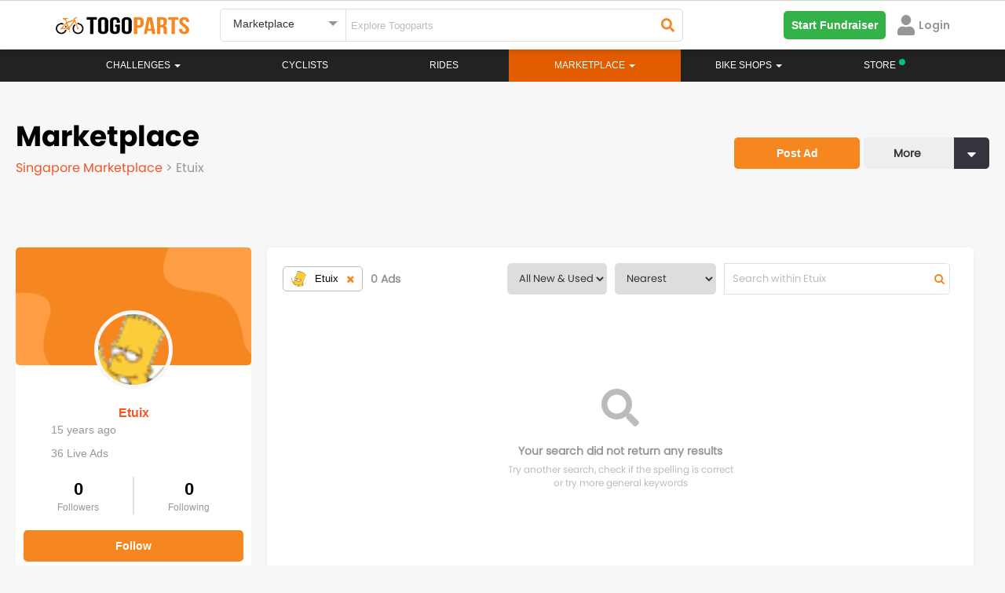

--- FILE ---
content_type: text/html; charset=UTF-8
request_url: https://www.togoparts.com/marketplace/profile/Etuix?item=new-used&uname=Etuix&sort=5
body_size: 33649
content:
<!DOCTYPE html>
    <html lang="en">
        <head>


        <title>Togoparts.com</title>
            <!-- Google Tag Manager -->
             <script>//(function(w,d,s,l,i){w[l]=w[l]||[];w[l].push({'gtm.start':
//             new Date().getTime(),event:'gtm.js'});var f=d.getElementsByTagName(s)[0],
//             j=d.createElement(s),dl=l!='dataLayer'?'&l='+l:'';j.async=true;j.src=
//             'https://www.googletagmanager.com/gtm.js?id='+i+dl;f.parentNode.insertBefore(j,f);
//             })(window,document,'script','dataLayer','GTM-PP974FW');</script>
            <!-- End Google Tag Manager -->
                <meta http-equiv="X-UA-Compatible" content="IE=edge">
    <!--<meta http-equiv="Content-Type" content="text/html; charset=iso-8859-1">-->
    <meta http-equiv="Content-Type" content="text/html; charset=UTF-8">
    <meta charset="UTF-8">

    <meta name="description" content="Togoparts Singapore Marketplace is an online platform to sell, buy, and trade everything cycling-related! Post your gears and gadgets in a matter of minutes and reach thousands of your riding community in Singapore."/>
    <meta id="ogdesc" property="og:description"   content="Togoparts Singapore Marketplace is an online platform to sell, buy, and trade everything cycling-related! Post your gears and gadgets in a matter of minutes and reach thousands of your riding community in Singapore." />

    <title>Etuix | Singapore Cycling Marketplace - Buy Sell and trade cycling related items | Togoparts</title>
    <meta property="og:title" content="Etuix | Singapore Cycling Marketplace - Buy Sell and trade cycling related items | Togoparts" />
    <meta property="og:type"  content="website" />
    <link rel="canonical" href="https://www.togoparts.com/marketplace/browse" />
    <meta property="og:url" content="https://www.togoparts.com/marketplace/browse"/>

    <meta property="og:image" content="https://www.togoparts.com/marketplace/images/browse-fb.png?t=348" />

    <meta name="author" content="togoparts.com"/>
    <META NAME="COPYRIGHT" CONTENT="Copyright &copy; 2026 Togoparts.com All Rights Reserved.">
    <link rel="apple-touch-icon" sizes="57x57" href="https://www.togoparts.com/apple-touch-icon-57x57.png">
    <link rel="apple-touch-icon" sizes="114x114" href="https://www.togoparts.com/apple-touch-icon-114x114.png">
    <link rel="apple-touch-icon" sizes="72x72" href="https://www.togoparts.com/apple-touch-icon-72x72.png">
    <link rel="apple-touch-icon" sizes="144x144" href="https://www.togoparts.com/apple-touch-icon-144x144.png">
    <link rel="apple-touch-icon" sizes="60x60" href="https://www.togoparts.com/apple-touch-icon-60x60.png">
    <link rel="apple-touch-icon" sizes="120x120" href="https://www.togoparts.com/apple-touch-icon-120x120.png">
    <link rel="apple-touch-icon" sizes="76x76" href="https://www.togoparts.com/apple-touch-icon-76x76.png">
    <link rel="apple-touch-icon" sizes="152x152" href="https://www.togoparts.com/apple-touch-icon-152x152.png">
    <link rel="icon" type="image/png" href="https://www.togoparts.com/favicon-196x196.png" sizes="196x196">
    <link rel="icon" type="image/png" href="https://www.togoparts.com/favicon-160x160.png" sizes="160x160">
    <link rel="icon" type="image/png" href="https://www.togoparts.com/favicon-96x96.png" sizes="96x96">
    <link rel="icon" type="image/png" href="https://www.togoparts.com/favicon-16x16.png" sizes="16x16">
    <link rel="icon" type="image/png" href="https://www.togoparts.com/favicon-32x32.png" sizes="32x32">
    <meta name="msapplication-TileColor" content="#ffc40d">
    <meta name="msapplication-TileImage" content="https://www.togoparts.com/mstile-144x144.png">

    <link href='https://fonts.googleapis.com/css?family=Marck+Script' rel='stylesheet' type='text/css' media="print" onload="this.media='all'">

    <link href="https://fonts.googleapis.com/css?family=Scada" rel="stylesheet" type="text/css"  media="print" onload="this.media='all'"/>
    <link href="/assets/libs/bootstrap/css/bootstrap.css?t=453" rel="stylesheet" type="text/css" />

    <link href="/assets/libs/jasny-bootstrap/css/jasny-bootstrap.css" rel="stylesheet" type="text/css" media="screen" />
    <link href="/assets/libs/bootstrap-datepicker/css/bootstrap-datepicker.min.css" rel="stylesheet" type="text/css" media="print" onload="this.media='all'" />
    <link href="/assets/libs/typeahead/typeaheadjs.css" rel="stylesheet" type="text/css" media="print" onload="this.media='all'" />

    <link href="/assets/css/base.css?v=1644918710" rel="stylesheet" type="text/css" />
    <link href="/assets/libs/slick/slick.css" rel="stylesheet" type="text/css" media="print" onload="this.media='all'" />
    <link href="/assets/libs/qtip/css/jquery.qtip.min.css" media="print" onload="this.media='all'" rel="stylesheet" type="text/css" />
    <link rel="stylesheet" type="text/css" href="/assets/libs/slick/slick-theme.css" media="print" onload="this.media='all'"/>
    <link href="/assets/icomoon-post-ad/style.css" rel="stylesheet" type="text/css"  media="print" onload="this.media='all'"/>
    <link rel="stylesheet" href="/assets/css/font-awesome.min.css" media="print" onload="this.media='all'">
    <link href="/assets/css/desktop.css?v=1603174304" rel="stylesheet" type="text/css" media="print" onload="this.media='all'"/>
    <link href="/assets/libs/fancybox/jquery.fancybox.css?v=2.1.5" rel="stylesheet" type="text/css" media="print" onload="this.media='all'"/>

    <script type="text/javascript" src="https://www.togoparts.com/common/js/lazysize.min.js?v=1769638575" defer async> </script>

    <script type="text/javascript" src="/assets/js/jquery-1.11.2.min.js"></script>
    <script type="text/javascript" src="/assets/libs/bootstrap/js/bootstrap.min.js"></script>
    <script type="text/javascript" src="/assets/libs/jasny-bootstrap/js/jasny-bootstrap.js" defer></script>
    <script type="text/javascript" src="/assets/libs/bootstrap-datepicker/js/bootstrap-datepicker.min.js" defer async></script>
    <script type="text/javascript" src="/assets/js/jquery-validate-1.11.1.min.js"></script>
    <script type="text/javascript" src="/assets/libs/slick/slick.min.js"></script>
    <script type="text/javascript" src="/assets/libs/qtip/js/jquery.qtip.min.js"></script>

    <script type="text/javascript" src="https://www.togoparts.com/common/js/togo_crucial.js?v=1630640970"> </script>
    <script type="text/javascript" src="/assets/libs/masonry/masonry.pkgd.min.js" defer async></script>
    <script type="text/javascript" src="/assets/libs/imagesloaded//imagesloaded.pkgd.min.js" defer async></script>
    <script type="text/javascript" src="/assets/libs/fancybox/jquery.fancybox.pack.js?v=2.1.5" defer async></script>
    <script type="text/javascript" src="/assets/libs/typeahead/typeahead.bundle.js" defer async></script>


    <script type='text/javascript'>
        (function() {
            var useSSL = 'https:' == document.location.protocol;
            var src = (useSSL ? 'https:' : 'http:') +
                '//www.googletagservices.com/tag/js/gpt.js';
            document.write('<scr' + 'ipt src="' + src + '"></scr' + 'ipt>');
        })();
        console.log("Checking the header");
    </script>


    <script type='text/javascript'>
        googletag.cmd.push(function() {
                        googletag.defineSlot('/4689451/Leaderboard-ROS', [[728, 90], [970, 250]], 'div-gpt-ad-1348469851754-0').addService(googletag.pubads());
                        googletag.defineSlot('/4689451/Medium-Rect', [[300, 600], [300, 250]], 'div-gpt-ad-1348483810325-0').addService(googletag.pubads());
//my marketplace banner dadaw
            googletag.defineSlot('/4689451/Medium-Rect-Listings', [[300, 600], [300, 250]], 'div-gpt-ad-1348483810325-btm').addService(googletag.pubads());
            googletag.defineSlot('/4689451/Medium-Rect', [[300, 600], [300, 250]], 'div-gpt-ad-1348483810325-mobile').addService(googletag.pubads());
            googletag.defineSlot('/4689451/Medium-Rect-Listings', [[300, 600], [300, 250]], 'div-gpt-ad-1348483810325-listing-mobile').addService(googletag.pubads());
                                    googletag.defineOutOfPageSlot('/4689451/Sitetakeover-ROS', 'div-gpt-ad-1470911653225-0').addService(googletag.pubads());
                                                googletag.defineSlot('/4689451/Catfish1x1', [1, 1], 'div-gpt-ad-1464229009563-0').addService(googletag.pubads());
            googletag.defineSlot('/4689451/Catfish1140x100', [1140, 100], 'div-gpt-ad-1464690435848-0').addService(googletag.pubads());
            googletag.defineSlot('/4689451/Catfish1x1login', [1, 1], 'div-gpt-ad-1464691661315-0').addService(googletag.pubads());
            googletag.defineSlot('/4689451/Sitetakeover-ROS-Page', [700, 500], 'div-gpt-ad-1466053059663-0').addService(googletag.pubads());
            googletag.defineSlot('/4689451/MY-Catfish-1140x150', [1140, 150], 'div-gpt-ad-1477657580234-0').addService(googletag.pubads());
            googletag.defineSlot('/4689451/Catfish1140x150', [1140, 150], 'div-gpt-ad-1479357983228-0').addService(googletag.pubads());
                        googletag.pubads().enableSyncRendering();
            googletag.pubads().enableSingleRequest();
            googletag.enableServices();
        });
    </script>
            <link rel="stylesheet" href="/assets/css/font-awesome.min.css" media="print" onload="this.media='all'">
            <link rel="stylesheet" href="/assets/css/fonts.css?t=1611746020" media="print" onload="this.media='all'">

            <link rel="stylesheet" href="https://www.togoparts.com/common/styles/fwk.css?t=1663845091">
            <link rel="stylesheet" href="https://www.togoparts.com/challenges/togo517/assets/css/achievement.css" media="print" onload="this.media='all'" Async>
            <link rel="stylesheet" href="https://www.togoparts.com/challenges/togo1117/assets/css/togohalf-achievement2.css" media="print" onload="this.media='all'" Async>
            <script src="https://kit.fontawesome.com/de880bdcda.js" crossorigin="anonymous" defer></script>
            <script type="text/javascript" src="https://www.togoparts.com/common/js/simplePagination.js" defer></script>

            <link rel="stylesheet" type="text/css" href="https://www.togoparts.com/marketplace/css/mads.css?t=1619688395" media="print" Async onload="this.media='all'">

            <meta property="og:image:width" content="600">
            <script type="text/javascript">
                var absolute_dir = '/var/www/togoparts';
                var absolute_path = 'https://www.togoparts.com';
            </script>
            <link rel="stylesheet" type="text/css" href="https://www.togoparts.com/common/styles/header_style.css?t=1740058195">
            <style>
                .disabled_whiteLabel {
                    color: #979797 !important;
                    cursor: not-allowed;
                }
                .nav-justified > li > a.whitelabel_dis-tooltip.disabled_whiteLabel:hover {
                    background-color: transparent !important;
                }

                .nvIcnWrp .btn-group > .btn:first-child {
                    display: flex !important;
                    justify-content: center !important;
                    align-items: center !important;
                }
                /* Below code is for Checking if the user is view from WebView  #login-modal, .modal-backdrop, */
                
                            </style> 
          
            <script src="https://cdn.jsdelivr.net/npm/@floating-ui/core@1.6.9"></script>
            <script src="https://cdn.jsdelivr.net/npm/@floating-ui/dom@1.6.13"></script>

            <!-- <script src="https://accounts.google.com/gsi/client" defer async></script> -->

            
        </head>
        <body data-rns="" style="max-height: min-content !important;">
            <!-- Google Tag Manager (noscript) -->
            <noscript><iframe src="https://www.googletagmanager.com/ns.html?id=GTM-PP974FW"
            height="0" width="0" style="display:none;visibility:hidden"></iframe></noscript>
            <!-- End Google Tag Manager (noscript) -->

                                    <div class="wfull dispflex fdcol topStickyBCtr">
                  
                        
                        
                                            </div>
                     
                    <style>
                        #ridePr {
                            margin-top: 0px;
                        }
                        .topStickyBCtr {
                            margin-top: 0px !important;
                            position: absolute;
                        }

                        @media(max-width: 767px) {
                            .topStickyBCtr {
                                top: 63px !important;
                            }
                            #ridePr {
                                margin-top: 20px;
                            }
                        }
                    </style>
                                        <div id="loadingDiv">
                <div class="spinner">
                  <div class="bounce1"></div>
                  <div class="bounce2"></div>
                  <div class="bounce3"></div>
                </div>
            </div>
            <div class="errModal pfixed mcenter aleft aright dispflex fpoppins jcenter acenter" style="display: none;">
                <div id="closeErrModal" class="pabsolute">
                    <i class="fa fa-close"></i>
                </div>
                <div class="errModalContent">
                    <p></p>
<!--                    <p>This is a test message</p>-->
                </div>
            </div>
          
            
    <link rel="stylesheet" href="/assets/css/prettyPhoto.css" media="print" onload="this.media='all'">
    <link rel="stylesheet" href="/assets/css/magnific-popup.css" media="print" onload="this.media='all'">
    <link rel="stylesheet" href="/common/styles/togo.css?t=1740136231">
    
    <script src="https://kit.fontawesome.com/de880bdcda.js" crossorigin="anonymous" defer></script>
    <script type="text/javascript" src="https://www.togoparts.com/assets/js/aop100__comm.js?t=1643649218" async></script>
    
    <!-- Google SSO -->
    <meta name="google-signin-client_id" content="933403144513-unvm43iqj04jknstl12juc6ce75iajv2.apps.googleusercontent.com">
  
    <script src="https://apis.google.com/js/api:client.js" defer></script>
    <script src="https://apis.google.com/js/platform.js" async defer></script>
    
    <!-- Apple SSO -->
    <script type="text/javascript" src="https://appleid.cdn-apple.com/appleauth/static/jsapi/appleid/1/en_US/appleid.auth.js" async defer></script>
            
            <style type="text/css">

        .hdrSrpSlect {
          position: relative;
          font-family: Arial;
        }

        .hdrSrpSlect select {
          display: none;
        }

        .select-selected {
          background-color: #fff;
        }

        .select-selected:after {
          position: absolute;
          content: "";
          top: 15px;
          right: 10px;
          width: 0;
          height: 0;
          border: 6px solid transparent;
          border-color: #969696 transparent transparent transparent;
        }

        .select-selected.select-arrow-active:after {
          border-color: transparent transparent #969696 transparent;
          top: 8px;
        }

        .select-items div,.select-selected, .dropdown-menu>li>a {
          color: #333;
          padding: 8px 16px;
          border-color: transparent transparent rgba(0, 0, 0, 0.1) transparent;
          cursor: pointer;
          font-family: 'arial';
          border-radius: 5px;
        }

        .select-items {
          position: absolute;
          background-color: #F2F2F2;
          top: 100%;
          left: 0;
          right: 0;
          z-index: 99999999;
          box-shadow: 0px 4px 10px rgb(0 0 0 / 10%);
        }

        .select-hide {
          display: none;
        }

        .select-items div:hover, .same-as-selected, .dropdown-menu>li>a:hover {
          background-color: #F2F2F2;
        }

        .select-items div, .dropdown-menu>li>a {
            padding: 15px;
            border-bottom: 1px solid #F2F2F2;
            background: #fff;
            border-radius: 0px;
        }
        #country_dropdown {
          padding: 0;
          margin-top: 10px;
          z-index: 99999999;
        }
        #topWhiteNavBar, #cbnewheader {
          border-radius: 0px !important;
        }
        @media(max-width:1024px){
            .nav-justified > li.store-desktop-v{
                display:none;
            }
        }
    </style>

    <style media="screen">
  #notFMdL {
    width: 500px;
    /* min-height: 695px; */
    /* background: #fff; */
    display: none;
    padding-right: 0px !important;
    margin: 20px auto;
    border-radius: 5px;
    position: fixed;
  }
  #nTfMlClose {
    position: absolute;
    right: 10px;
    top: 10px;
    width: 20px;
    height: 20px;
    border-radius: 50%;
    background: #fff;
    text-align: center;
    cursor: pointer;
      z-index: 9999;
  }
  .mdSbTle {
      font-size: 24px !important;
      line-height: 1.25em;
      margin-bottom: 1em;
  }
  #nTfMlClose svg {
    width: 10px;
    margin-top: 3px;
  }
  @media screen and ( max-height: 600px ){
    .moDalCvr {
        /*height: 410px !important;*/
        /*height: 250px !important;*/
    }
  }
</style>

<div id="notFMdL"  class="modal fade" role="dialog" style="">
<!--<div id="notFMdL"  class="modal fade" role="dialog" style="max-height: 550px">-->
  <input type="hidden" id="ntFmDL" value="0">
  <span class="closeNotifModal" id="nTfMlClose"><svg aria-hidden="true" focusable="false" data-prefix="fas" data-icon="times" class="svg-inline--fa fa-times fa-w-11" role="img" xmlns="http://www.w3.org/2000/svg" viewBox="0 0 352 512"><path fill="#222222" d="M242.72 256l100.07-100.07c12.28-12.28 12.28-32.19 0-44.48l-22.24-22.24c-12.28-12.28-32.19-12.28-44.48 0L176 189.28 75.93 89.21c-12.28-12.28-32.19-12.28-44.48 0L9.21 111.45c-12.28 12.28-12.28 32.19 0 44.48L109.28 256 9.21 356.07c-12.28 12.28-12.28 32.19 0 44.48l22.24 22.24c12.28 12.28 32.2 12.28 44.48 0L176 322.72l100.07 100.07c12.28 12.28 32.2 12.28 44.48 0l22.24-22.24c12.28-12.28 12.28-32.19 0-44.48L242.72 256z"></path></svg></span>
  <div class="wfull dispflex fdcol" style="border-radius:5px;background:#fff;">
    <div class="wfull moDalCvr prelative dispflex jcenter">
<!--    <div class="wfull moDalCvr prelative dispflex jcenter" style="height:300px;background:url(/marketplace/images/p_bike.png);background-repeat:no-repeat;background-size:cover;">-->
        <img src="/marketplace/images/p_bike.png" alt="" style="width: 100%;" id="notifIconBackground">
        <div class="pabsolute abottom-30 bordercircular bgpcenter bgnrp bgf2 bgwhite" id="notifIconB" style="background-image:url('https://www.togoparts.com/notifMod/images/icons/def_notif.png');width:80px;height:80px;background-size:50px;background-color: #fff;">
        
        </div>
        <a href="#" target="_blank" id="notShrFbBtn" class="pabsolute aright10 abottom10"><img src="https://www.togoparts.com/images/122020/fbShare.png"></a>
    </div>
    <div class="wfull dispflex pd20 fdcol tcenter mrgtop20">
      <!-- <p class="fpoppins-bold mdTitle" style="font-size:24px;color:#DE2938;">Delete Ad</p> -->
<!--      <p class="fpoppins-bold mdSbTle" style="font-size:36px;color:#34353C;" id="mDalTitle">Do you want to <br> delete this Ad ?</p>-->
<!--      <p class="" style="font-size: 14px;color:#979797;font-family:Arial;" id="mDlDescript">Deleting this Ad will remove it from the Marketplace. <br>Upgrade your Ad to get more buyers!</p>-->
        <p class="fpoppins-bold mdSbTle" style="font-size:36px;color:#34353C;" id="mDalTitle"></p>
        <p class="" style="font-size: 14px;color:#979797;font-family:Arial;" id="mDlDescript"></p>
      <div class="wfull dispflex fdrow jcenter acenter notFMdLBtn">
        <a href="#" class="w50 tcenter fpoppins primTgpButtons closeNotifModal" target="_blank" id="scndBtn" style="color: #F6861F;background:#FFFFFF;border: 1px solid #F6861F">Cancel</a>
        <a href="#" class="w50 tcenter fpoppins primTgpButtons" id="prmBtn" target="_blank" style="color: #fff;background:#F6861F;">Confirm</a>
      </div>
    </div>
  </div>
</div>

<script>

  $(document).ready(function(){
    // Notification Modal

      // var notfiMdl = new URLSearchParams(window.location.search);
    $(document).on('click','.notDDet',function(e){
       e.preventDefault();
       e.stopPropagation();

        let title = $(this).attr("data-title");

        // ga('send', {
        //     hitType: 'event',
        //     eventCategory: 'Notification',
        //     eventAction: 'NotificationOpened',
        //     eventLabel: title
        // });

         // console.log("SAMe");
      let isDrop = $(this).hasClass('nFtDrps');
       let furl = $(this).attr("data-type-furl");
       let surl = $(this).attr("data-type-surl");
       let dhref = $(this).attr('data-href');
       let Buttns = $(this).attr('data-button');

       let nTif = $(this).attr('data-ntif');
       let usrSession = $(this).attr('data-ntifses');

       if(dhref == ''){
          let fdata = new FormData();
          fdata.append('action','getModalData');
          fdata.append('notifId', nTif);
          fdata.append('user_id', usrSession);
          sendajaxrequest('getModalData',fdata,'users');
          setTimeout(function(){$("#notFMdL").modal('show');}, 1000);
       }else{
         if(dhref == ''){return false;}
         window.open(dhref,'_blank');
       }

       let fdata = new FormData();
       fdata.append('action','readNotifications');
       fdata.append('notifId', nTif);
       fdata.append('user_id', usrSession);
       sendajaxrequest('readNotifications',fdata,'users');

       if(isDrop){
           // $(".notifContainer").slideDown(250);
           // $('body').css("overflow","hidden");
       }

        return false;
    });

    // $('body').click(function(e){
    $('.closeNotifModal').click(function(e){

        // $(".notifContainer").slideUp(250);
        $('body').css("overflow","auto");
        $("#notFMdL").modal('hide');
    });
  })
</script>
<style media="screen">
  #notifHideMdL {
    width: 500px;
    /* min-height: 365px; */
    display: none;
    padding-right: 0px !important;
    margin: 100px auto;
    border-radius: 5px;
    position: fixed;
  }
  #notifHideMdLClose {
    position: absolute;
    right: 10px;
    top: 10px;
    width: 20px;
    height: 20px;
    border-radius: 50%;
    background: #fff;
    text-align: center;
    cursor: pointer;
    border: 1px solid #F5F5F5;
  }
  #notifHideMdLClose svg {
    width: 10px;
    margin-top: 3px;
  }
</style>

<div id="notifHideMdL"  class="modal fade" role="dialog">
  <span id="notifHideMdLClose"><svg aria-hidden="true" focusable="false" data-prefix="fas" data-icon="times" class="svg-inline--fa fa-times fa-w-11" role="img" xmlns="http://www.w3.org/2000/svg" viewBox="0 0 352 512"><path fill="#222222" d="M242.72 256l100.07-100.07c12.28-12.28 12.28-32.19 0-44.48l-22.24-22.24c-12.28-12.28-32.19-12.28-44.48 0L176 189.28 75.93 89.21c-12.28-12.28-32.19-12.28-44.48 0L9.21 111.45c-12.28 12.28-12.28 32.19 0 44.48L109.28 256 9.21 356.07c-12.28 12.28-12.28 32.19 0 44.48l22.24 22.24c12.28 12.28 32.2 12.28 44.48 0L176 322.72l100.07 100.07c12.28 12.28 32.2 12.28 44.48 0l22.24-22.24c12.28-12.28 12.28-32.19 0-44.48L242.72 256z"></path></svg></span>
  <div class="wfull dispflex fdcol" style="border-radius:5px;background:#fff;">
    <div class="wfull dispflex pd20 fdcol tcenter">
      <input type="hidden" id="notifPermDelVal" value="0">
      <!-- <p class="fpoppins-bold mdTitle" style="font-size:24px;color:#DE2938;">Permanently Delete </p> -->
      <p class="fpoppins-bold mdSbTle" style="font-size:36px;color:#34353C;">Do you want to<br>permanently delete<br>this Notification?</p>
      <p class="" style="font-size: 14px;color:#979797;font-family:Arial;">Permanently deleting this Notification will remove it from the Notification listing.</p>
      <div class="wfull dispflex fdrow jspacebetween acenter notifHideMdLBt">
        <a href="#" class="w50 tcenter fpoppins mangBtn" id="notifPermDelCnfrm" style="color: #fff;background:#F6861F;margin-top:40px;margin-right:5px;">Confirm</a>
        <a href="#" class="w50 tcenter fpoppins mangBtn notifHideMdLClose" style="color: #F6861F;background:#FFFFFF;margin-top:40px;margin-left: 5px;border: 1px solid #F6861F">Cancel</a>
      </div>
    </div>
  </div>
</div>

<script>

  $(document).ready(function(){
    // Delete notification Modal
    $(document).on('click','.dLNtf',function(e){
        e.stopPropagation();
        let nTif = $(this).attr("data-val");
        if(nTif <= 0){
            return false;
        }
        $("#notifPermDelVal").val(nTif);
        $("#notifHideMdL").modal('show');
        return false;
    });
    $(".notifHideMdLClose, #notifHideMdLClose").on('click',function(){
        $("#adsPermDelVal").val(0);
        $("#notifHideMdL").modal('hide');
        return false;
    });

    $("#notifPermDelCnfrm").on('click',function(){
      var nTif = parseInt($("#notifPermDelVal").val());
      if(nTif <= 0){
          return false;
      }

      let fdata = new FormData();
      $(".nTfItm_"+nTif).remove();

      fdata.append('action','deleteNotification');
      fdata.append('notificationId', nTif);
      sendajaxrequest('deleteNotification',fdata,'users');
      // $("#adsPermDelVal").val(0);
      $("#notifHideMdL").modal('hide');
    })

  })
</script>
    <!-- BANNER  -->
    <script type="text/javascript">
    var absolute_path = 'https://www.togoparts.com';
     var __001l20__001 = false;
     var __031l24__002 = false;
        </script>

    
    <nav class="white-nav navbar no-margin radius-0 border-top stickyHeader check" id="topWhiteNavBar">
        <div class="container hdrRvmpWrp" >
            <!--<audio style="display:none" id="notifAudio" src="../../assets/audio/notification.mp3" autoplay></audio>-->
                  
            <div id="wrapper" class="row-offcanvas-right row-offcanvas visible-xs" style="display: none !important;">
                <div class="container">
                    <div id="searchbar" class="row">
                        
                        <form action="/pages/index.php" method="post" class="form-horizontal" role="form">
                            <div class="col-sm-5 col-xs-12">
                                <div><input type="text" name="main-search-text" value="" class="main-search-text form-control " placeholder="Search"></div>
                            </div>
                            <div class="col-sm-3 col-xs-12">
                                <div><select class="main-search-cat form-control" name="top-search-cat">
                                    <option value="">All Pages</option>
                                    <option value="articles">Magazine</option>
                                                                        <option value="rides">Rides</option>
                                                                        <option value="mp" selected="selected">Marketplace</option>
                                </select></div>
                            </div>
                            <div class="col-sm-2 col-xs-12">
                                <div><button type="submit" class="main-search btn-block btn btn-primary input-md" style="margin-left: -4px;"><span class="glyphicon glyphicon-search"></span> Search</button></div>
                            </div>
                            <div class="col-sm-2 col-xs-12 hidden-xs">
                                <a class="btn btn-post-ads btn-block" href="https://www.togoparts.com/marketplace/create"><span class="glyphicon glyphicon-camera"></span> Post an Ad</a>
                            </div>
                        </form>
                        
                    </div>
                </div>
                <div class="navbar-wrapper">
                    <div id="custom-bootstrap-menu" class="navbar navbar-default affix-top navbar-fixed-top" role="navigation">
                        <div class="container">
                                
                                <div class="navbar-header visible-xs">
                                        <a class="navbar-brand" href="https://www.togoparts.com/pages/index.php"><img src="//www.togoparts.com/images/common/header/tgp-logo.png" alt="Togoparts.com"></a>

                                        <div class="btn-group navbar-buttons pull-right" role="group" aria-label="...">

                                        <!--<button type="button" class="btn search-toggle btn-default"><i class="glyphicon glyphicon-comment"></i></button>-->
                                        <a href="https://www.togoparts.com/pm/messages.php"
                                        class="togomob-messagebtn btn-inverse btn btn-link btn-sm" title="Messages">
                                        <i class="glyphicon glyphicon-comment"></i>
                                        <span class="indicator hidden"></span></a>

                                                                                                                                                                <button type="button" class="navbar-toggle togonavbar-toggle" data-toggle="offcanvas"><span class="sr-only">Toggle navigation</span><span class="icon-bar bar1"></span><span class="icon-bar bar2"></span><span class="icon-bar bar3"></span>
                                    </button>
                                    </div>
                                </div>
                                                                <div class="sidebar-offcanvas">
                                    <div class="off-canvas-container">
                                        <div class="media oc-user visible-xs">
                                            
                                                                                        
                                            
                                            
                                            
                                                <div class="oc-item marginBtm marginTop"><a href="https://www.togoparts.com/members/login.php?cb=https%3A%2F%2Fwww.togoparts.com%2Fmarketplace%2Fprofile%2FEtuix" id="loginbtn" ><i class="glyphicon glyphicon-log-in marginRight"></i>Login</a>
                                                &nbsp;&nbsp;&nbsp;
                                                <a href="https://www.togoparts.com/user/register" title="Signup"><i class="glyphicon glyphicon-pencil marginRight"></i>Signup</a></div>
                                                                                    </div>

                                        <div class="visible-xs oc-settings">
                                            <div class="oc-header"><a href="https://www.togoparts.com/events/">Challenges</a></div>
                                        </div>


                                        <div class="visible-xs oc-settings">
                                            <div class="oc-header"><a href="https://www.togoparts.com/challenges/togoride2021/welcome">#TOGORIDE2021</a></div>
                                            <div class="oc-item"><a href="https://www.togoparts.com/challenges/togoride2021/registration.php">Sign Up!</a></div>
                                            <div class="oc-item"><a href="https://www.togoparts.com/challenges/leaderboard2021">Leaderboard</a></div>
                                        </div>

                                            
                                        <ul class="nav navbar-nav mobile-menu">


                                                                                        

                                            <li>
                                                <a href="https://www.togoparts.com/bikeprofile/index.php">Rides</a>
                                            </li>
                                            

                                            <li class="dropdown ">
                                                <a class="dropdown-toggle disabled" href="https://www.togoparts.com/bikeshops/list_shops.php">
                                                    Bike Shops                                                </a>
                                                <a class="dropdown-toggle caret1" data-toggle="dropdown"><b class="caret"></b></a>
                                                <ul class="dropdown-menu no-curve-border link-force">
                                                                                                                                                                    <!--<li><a href="/bikeshops/list_shops.php">Singapore Bikeshops</a></li>-->
                                                        <!--<li><a href="/bikeshops/list_brands.php?scid=1&amp;country=SG">Singapore Bike Brands</a></li>-->
                                                    
                                                </ul>
                                            </li>
                                            

                                            <li>
                                                <a href="https://www.togoparts.com/magazine/">Magazine</a>
                                            </li>
                                                                                                                                    
                                                                                </ul>

                                     <div class="visible-xs oc-settings">
                                            <div class="oc-header"><a href="https://www.togoparts.com/marketplace/index.php">MARKETPLACE</a></div>
                                            <div class="oc-item"><a class="" href="https://www.togoparts.com/marketplace/manage-ads"><i class="glyphicon glyphicon-search"></i> Browse All</a></div>

                                            <div class="oc-item"><a class="" href="https://www.togoparts.com/marketplace/postad.php"><i class="glyphicon glyphicon-camera"></i> Post an Ad</a></div>

                                             <div class="oc-item"><a href="https://www.togoparts.com/marketplace/manageads.php" title="Manage Ads"><i class="glyphicon glyphicon-pencil"></i>&nbsp;Manage Ads </a></div>

                                            <div class="oc-item"><a href="https://www.togoparts.com/marketplace/shortlisted-ads.php" title="Shortlisted Ads"><i class="glyphicon glyphicon-heart"></i>&nbsp; Shortlisted Ads </a></div>

                                            <div class="oc-item"><a href="https://www.togoparts.com/marketplace/manage-ads/?users=following" title="Following Ads"><i class="icon2-users" aria-hidden="true"></i>&nbsp;Following Ads</a></div>

                                            <div class="oc-item"><a href="https://www.togoparts.com/members/add_credits.php"><i class="glyphicon glyphicon-usd" title="Buy T-Credits"></i>&nbsp;Buy Tcredits</a></div>
                                    </div>

                                        <div class="visible-xs oc-settings">
                                            <div class="oc-header"></div>
                                                                                         <div class="oc-item" style="position:relative;"><a href="https://www.togoparts.com/careers.php">Careers<img src="//www.togoparts.com/images/wearehiring2.gif" border="0" alt="We are hiring!" style="position: absolute; top: -5px;"></a></div>
                                            <div class="oc-item"><a href="https://docs.google.com/forms/d/e/1FAIpQLSep0JPX8N2-D4vfOHSouY8LYU1aIhH2svBRZQ0hZZgqYuXjTw/viewform">Advertise on Togoparts</a></div>
                                        </div>
                                    </div>
                                </div>
                        </div>
                    </div>
                </div>
            </div>
            
            <!-- =================== Header Menu For Mobile Start here ====================== -->

                <style>
    #mobileDrps {
        transition: all .2s ease-in-out !important;
    }

    @media(max-width: 768px) {
        .open>.dropdown-menu {
            left: -25px;
        }

        .ftcountryrp {
            align-items: start !important
        }
    }

    @media (max-width: 425px) {
        #drpSrchBtn {
            min-width: 125px;
        }
    }

    .svgMnu svg {
        /* margin-top: 4px; */
        cursor: pointer;
    }
</style>

<div class="wfull mHdrFrMobile" id="vrTpBrWrp">
    <div class="nwTpbr" id="tgoWrp">
        <a href="https://www.togoparts.com">
            <img id="nvBrLgo" src="https://www.togoparts.com/assets/images/h_togoparts.png" alt="togoparts Logo">
        </a>
    </div>
    <div class="nwTpbr dispflex fdrow" style="justify-content: flex-end;align-items: center;">
        <div class="nvIcnWrp" data-type="#desktopSearchForm" style="display: none;">
            <!-- <span class="ntfCont"></span> -->
            <i class="fas fa-times" id="searchTimes" style="display: none;"></i>
            <i class="fas fa-search" id="searchGlass"></i>
        </div>
                <!-- <div class="nvIcnWrp" data-href="https://store.togoparts.com" style="margin-right: 0">
            <span>
                <img src="https://www.togoparts.com/web/assets/images/store/bag.svg" style="width:20px;">
            </span>
            <sup style="left:-5px;top:-4px;"><span style="width:8px;height:8px;display:inline-block;background-color: #06C281;border-radius:50%;"></span></sup>
        </div> -->
                                
        <div class="nvIcnWrp" id="hambrgerMnu" onclick="shownavmenu()">
            <div class="wrpIcnD elVrtCenter">
                <i class="fa fa-bars"></i>
                            </div>
        </div>
                    <div class="p-1 accMenuItm" data-href="https://www.togoparts.com/members/login.php?cb=https%3A%2F%2Fwww.togoparts.com%2Fmarketplace%2Fprofile%2FEtuix">
                <svg style="width: 20px; color: #969696;" aria-hidden="true" focusable="false" data-prefix="fas" data-icon="user" class="svg-inline--fa fa-user" role="img" xmlns="http://www.w3.org/2000/svg" viewBox="0 0 448 512">
                    <path fill="currentColor" d="M224 256c70.7 0 128-57.3 128-128S294.7 0 224 0 96 57.3 96 128s57.3 128 128 128zm89.6 32h-16.7c-22.2 10.2-46.9 16-72.9 16s-50.6-5.8-72.9-16h-16.7C60.2 288 0 348.2 0 422.4V464c0 26.5 21.5 48 48 48h352c26.5 0 48-21.5 48-48v-41.6c0-74.2-60.2-134.4-134.4-134.4z">
                    </path>
                </svg>
                <span style="margin-left: 5px !important; color: #969696;">Login</span>
            </div>
            </div>
</div>

<div class="wfull dispflex fdcol mBrmWrp" id="mobileDrps" style="height:0px;overflow: hidden;overflow-y: scroll;">
    <!-- Search Form -->
    <div class="wfull dispflex fdcol jleft acenter" id="mndDev" style="padding-bottom:65px;">
        <div class="wfull pdbtm30 pdtop30 jspacebetween dispflex fdrow jcenter acenter" style="padding-top: 10px;padding-bottom: 0px;margin-bottom: 15px;padding-right: 10px;padding-left: 10px;">
            <div class="wfull dispflex jcenter acenter nwTpbr" id="desktopSearchForm">
                <div class="tbrSrchWrp">
                    <div id="srbrCont">
                        <form role="search" action="/marketplace/profile/Etuix?item=new-used&uname=Etuix&sort=5" method="post" class="hdrSearchFrm">
                            <div id="drpSrchBtn" class="hdrSrpSlect" style="min-width: 135px;border-right: 1px solid #ccc;">
                                <select name="top-search-cat" id="" style="padding: 9px ​10px; !important;">
                                    <option value="" >All Pages</option>
                                                                            <option value="articles" >Magazine</option>
                                                                                                                <option value="mp" selected="selected">Marketplace</option>
                                </select>
                            </div>

                            <div id="srchFld">
                                <input type="text" id="srchVal" placeholder="Search" name="main-search-text" placeholder="" value="">
                                <i class="fas fa-search subDrpSearch"></i>
                            </div>

                        </form>
                    </div>
                </div>
            </div>
            <div class="dispflex jcenter acenter nvIcnWrp" id="mobileMenuFlg" style="position: relative;display: block;top: 0 !important;">
                <div class="btn-group">
                    <button type="button" class="btn btn-link btn-sm dropdown-toggle" data-toggle="dropdown" aria-haspopup="true" aria-expanded="false" style="padding: 10px 15px;">
                                                <img class="flgSes" src="/assets/images/sg.png" />
                        <span class="caret" style="margin-left: 10px;border-right: 5px solid transparent;border-left: 5px solid transparent;border-top: 5px dashed;"></span>
                        <!-- <i class="fas fa-search subDrpSearch"></i> -->
                    </button>
                    <ul class="dropdown-menu" role="menu" id="country_dropdown">
                        <li><a data-ccode="SG" href="#">Singapore</a></li>
                        <li><a data-ccode="MY" href="#">Malaysia</a></li>
                        <li><a data-ccode="ID" href="#">Indonesia</a></li>
                        <li><a data-ccode="PH" href="#">Philippines</a></li>
                    </ul>
                    <form id="country_form" method="POST" action="/marketplace/profile/Etuix?item=new-used&uname=Etuix&sort=5">
                        <input id="country_code" type="hidden" name="country_code" value="SG">
                    </form>
                </div>
            </div>
        </div>

        <div class="button-section" style="margin: 0 0 22px;width: 85%;">
            <a href="https://create.togoparts.com/" style="border-radius: 5px;padding: 10px;color: white;background: #33b249;font-weight: 500;font-size: 14px;border: none;display: block;width: 100%;text-align: center;">
                Start Fundraiser
            </a>
        </div>

        <!-- Account infor -->
        
            <div class="accNvDrpM prelative dispb" id="mBileAccDrp" style="position: relative;display: block;box-shadow: none;border-radius: 0;top: 0px !important;">
                <div class="dispflex fdcol">
                    <div class="dispflex jcenter acenter jspacebetween">
                        <h3 class="accDrpUsr">Account</h3>
                    </div>
                    <div class="dispflex fdcol" style="background-color: #fff;">
                        <div class="accMenuItm" data-href="https://www.togoparts.com/members/login.php?cb=https%3A%2F%2Fwww.togoparts.com%2Fmarketplace%2Fprofile%2FEtuix">
                            <img class="menuItm" src="https://www.togoparts.com/assets/images/n_user.png">
                            <span>Login</span>
                        </div>
                        <div class="accMenuItm" data-href="https://forms.gle/9fVBAco4UgxyZYsn6" data-type="_blank">
                            <img class="menuItm" src="https://www.togoparts.com/assets/images/help.png">
                            <span>Get help</span>
                        </div>
                    </div>
                </div>
            </div>
        
        <!-- Site navigation -->
        <div class="wfull accNvDrpM prelative dispb" style="position: relative;display: block;box-shadow: none;border-radius: 0;top: 0px;">
            <div class="dispflex fdcol">
                <h3 class="accDrpUsr">TOGO</h3>
                <div class="dispflex fdcol" style="background-color: #fff;">
                    <div class="accMenuItm" data-href="https://www.togoparts.com/events/">
                        <img class="menuItm" src="https://www.togoparts.com/assets/images/header/challenges.png">
                        <span>Challenges</span>
                    </div>
                                        <div class="accMenuItm" data-href="https://www.togoparts.com/challenges/testimony">
                        <img class="menuItm" src="https://www.togoparts.com/assets/images/header/testimonial.png">
                        <span>Testimonials</span>
                    </div>
                                        <div class="accMenuItm" data-href="https://www.togoparts.com/bikeprofile/trides">
                        <img class="menuItm" src="https://www.togoparts.com/assets/images/header/rides.png">
                        <span>Rides</span>
                    </div>
                    <div class="accMenuItm" data-href="https://www.togoparts.com/marketplace/browse">
                        <img class="menuItm" src="https://www.togoparts.com/assets/images/header/marketplace.png">
                        <span>Marketplace</span>
                    </div>
                    <div class="accMenuItm" data-href="https://www.togoparts.com/bikeshops/list_shops.php">
                        <img class="menuItm" src="https://www.togoparts.com/assets/images/header/bikeshops.png">
                        <span>Bikeshops</span>
                    </div>
                    <div class="accMenuItm" data-href="https://www.togoparts.com/magazine/">
                        <img class="menuItm" src="https://www.togoparts.com/assets/images/header/magazine.png">
                        <span>Magazine</span>
                    </div>
                                <div class="accMenuItm" data-href="https://store.togoparts.com/">
                <svg xmlns="http://www.w3.org/2000/svg" width="16px" height="auto" viewBox="0 0 13 15" fill="none">
                    <path d="M10 5.125V4.25C10 2.33594 8.41406 0.75 6.5 0.75C4.55859 0.75 3 2.33594 3 4.25V5.125H0.375V12.5625C0.375 13.793 1.33203 14.75 2.5625 14.75H10.4375C11.6406 14.75 12.625 13.793 12.625 12.5625V5.125H10ZM4.75 4.25C4.75 3.29297 5.51562 2.5 6.5 2.5C7.45703 2.5 8.25 3.29297 8.25 4.25V5.125H4.75V4.25ZM9.125 7.53125C8.74219 7.53125 8.46875 7.25781 8.46875 6.875C8.46875 6.51953 8.74219 6.21875 9.125 6.21875C9.48047 6.21875 9.78125 6.51953 9.78125 6.875C9.78125 7.25781 9.48047 7.53125 9.125 7.53125ZM3.875 7.53125C3.49219 7.53125 3.21875 7.25781 3.21875 6.875C3.21875 6.51953 3.49219 6.21875 3.875 6.21875C4.23047 6.21875 4.53125 6.51953 4.53125 6.875C4.53125 7.25781 4.23047 7.53125 3.875 7.53125Z" fill="#c4c4c4" />
                </svg>
                <span>Store</span>
            </div>
            </div>
        </div>
    </div>
</div>
</div>
<div class="nvIcnWrp wfull notfDHrsWrpCnt" id="mBlfNtf" style="display:none;transition:none !important;">
    <div class="pabsolute dispflex fdcol notifContainer" id="notifContainer" style="transition:none !important;background: #fff;width: 100%;right: -10px;box-shadow: 0 4px 10px rgb(0 0 0/10%) !important;">
        <div class="wfull dispflex fdrow jspacebetween" style="padding: 10px;align-items: center;justify-content: space-between;border-top:1px solid #f2f2f2;">
            <p style="color: #979797 !important;margin-bottom: 0px;font-family: 'Roboto', sans-serif;" class="fsize14"><span class="totalNotification">0</span> new notifications</p>
            <p class="mdlLnk nMrkAll unReadNtfInf fsize14" style="color: #979797 !important;text-decoration: underline;margin-bottom: 0px;cursor: pointer;display: none !important;font-family: 'Roboto', sans-serif;">Mark all as read</p>
        </div>
        <div class="wfull dispflex fdcol pdbtm40 dropDownNotifContent" style="overflow: hidden;overflow-y: scroll;max-height: 500px;">

            <!-- =================== Dropdown Content Goes here ======================= -->
            <style>
	.mgntAds {
		display: flex !important;
		flex-direction: column !important;
	}
	.emptyLive svg {
		width: 50px;
	}
	.emptyCntW {
		align-items: center;
	    max-width: 295px;
	    text-align: center;
	    justify-content: center;
	    margin: 0 auto;
	    margin-bottom: 10px !important;
	    margin-top: 50px !important;
	}
	.dropDownNotifContent .emptyCntW {
		min-height: calc( 55vh - 300px) !important;
	}
</style>
<div class="wfull dispflex fdcol emptyCntW mrgtop50" style="min-height: calc( 100vh - 300px );display:none;">
	<span class="emptyLive mrgbtm10">
    <svg id="srNtfS" width="60" height="48" viewBox="0 0 60 48" fill="none" xmlns="http://www.w3.org/2000/svg"><path d="M9.9375 16.0312L14.625 14.0625C14.8125 13.9688 14.9062 13.7812 14.9062 13.5C14.9062 13.3125 14.8125 13.125 14.625 12.9375L9.9375 11.0625L8.0625 6.375C7.875 6.1875 7.6875 6 7.5 6C7.21875 6 7.03125 6.1875 6.9375 6.375L4.96875 11.0625L0.28125 12.9375C0.09375 13.125 0 13.3125 0 13.5C0 13.7812 0.09375 13.9688 0.28125 14.0625L4.96875 16.0312L6.9375 20.7188C7.03125 20.9062 7.21875 21 7.40625 21C7.6875 21 7.875 20.9062 7.96875 20.7188L9.9375 16.0312ZM44.1562 43.875L44.0625 43.7812H43.9688C42.75 43.2188 42 42 42 40.5C42 39.0938 42.75 37.875 43.9688 37.3125L44.0625 37.2188H44.1562L47.625 35.7188L49.125 32.25V32.1562L49.2188 32.0625C49.5938 31.3125 50.1562 30.75 50.9062 30.4688C50.9062 30.2812 50.9062 30.1875 51 30.0938V13.5C51 11.9062 49.5938 10.5 48 10.5C46.3125 10.5 45 11.9062 45 13.5V20.25C45 20.7188 44.625 21 44.25 21H42.75C42.2812 21 42 20.7188 42 20.25V6C42 4.40625 40.5938 3 39 3C37.3125 3 36 4.40625 36 6V20.25C36 20.7188 35.625 21 35.25 21H33.75C33.2812 21 33 20.7188 33 20.25V3C33 1.40625 31.5938 0 30 0C28.3125 0 27 1.40625 27 3V20.25C27 20.7188 26.625 21 26.25 21H24.75C24.2812 21 24 20.7188 24 20.25V6C24 4.40625 22.5938 3 21 3C19.3125 3 18 4.40625 18 6V28.5938L15.75 25.5938C15.0938 24.6562 13.9688 24.0938 12.75 24.0938C10.5938 24.0938 9 25.6875 9 27.8438C9 28.5938 9.1875 29.3438 9.65625 30L21.4688 46.2188C22.3125 47.3438 23.625 48 25.125 48H43.5938C45.375 48 46.9688 46.9688 47.625 45.375L44.1562 43.875ZM32.7188 31.875L30 33L28.7812 35.8125C28.6875 36 28.5938 36 28.5 36C28.3125 36 28.2188 36 28.125 35.8125L27 33L24.1875 31.875C24 31.7812 23.9062 31.6875 23.9062 31.5C23.9062 31.4062 24 31.3125 24.1875 31.2188L27 30L28.125 27.2812C28.2188 27.0938 28.3125 27 28.4062 27C28.5938 27 28.6875 27.0938 28.7812 27.2812L30 30L32.7188 31.2188C32.9062 31.3125 33 31.4062 33 31.5C33 31.6875 32.9062 31.7812 32.7188 31.875ZM60 40.5C59.9062 40.3125 59.8125 40.125 59.625 39.9375L54.9375 38.0625L53.0625 33.375C52.875 33.1875 52.6875 33 52.5 33C52.2188 33 52.0312 33.1875 51.9375 33.375L49.9688 38.0625L45.2812 39.9375C45.0938 40.125 45 40.3125 45 40.5C45 40.7812 45.0938 40.9688 45.2812 41.0625L49.9688 43.0312L51.9375 47.7188C52.0312 47.9062 52.2188 48 52.4062 48C52.6875 48 52.875 47.9062 52.9688 47.7188L54.9375 43.0312L59.625 41.0625C59.8125 40.9688 59.9062 40.7812 59.9062 40.5H60Z" fill="#BBBBBB" id="nTfS_icnd"/></svg>
	</span>

	<p class="margin0 mrgbtm10 fweightbold fsize14" style="margin-bottom: 10px;color:#979797;">You are all caught up with your <br> notifications! Hurray!</p>
	<p class="margin0 mrgbtm10 fsize12" style="color: #BBBBBB;">Ride safe. Have fun.</p>
</div>
            <!-- Default content if not notifications -->

        </div>
        <div class="wfull mdlBtn" style="position: absolute;bottom: 0px;background:#fff !important;border-top:1px solid #f2f2f2;">
            <a href="https://www.togoparts.com/notifications/details" class="mdlLnk" style="color:#979797 !important;">View All</a>
        </div>
    </div>
</div>


<script>
    let d = false;

    function shownavmenu() {
        let h = $("#mndDev").height();
        if (!d) {
            $("#mobileDrps").toggle().animate({
                height: '100vh',
                'overflow-y': 'scroll',
                'margin-bottom': '10px',
                'padding-bottom': '100px'
            }, 10);
            $('body').css("overflow", "hidden");
            d = true;
        } else {
            $("#mobileDrps").toggle().animate({
                height: '0px',
                'overflow': 'hidden',
                'padding-bottom': '0px'
            }, 10);
            $('body').css("overflow", "auto");
            d = false;
        }
    }

    $(document).ready(function() {

        // $(document).on('click',"#notfDHrsWro", function(){
        //
        //   if($(document).width() > 1024){
        //       if($('.notifContainer:visible').length){
        //           $(".notifContainer").slideUp(250);
        //           $('body').css("overflow","auto");
        //       }else{
        //           $(".notifContainer").slideDown(250);
        //           $('body').css("overflow","hidden");
        //       }
        //   }else{
        //       if($('.notfDHrsWrpCnt:visible').length){
        //           $(".notfDHrsWrpCnt").slideUp(250);
        //           $('body').css("overflow","auto");
        //       }else{
        //           $(".notfDHrsWrpCnt").slideDown(250);
        //           $('body').css("overflow","hidden");
        //       }
        //   }
        // });
    });



    // For WebView Login Page Redirection
    </script>            <!-- =================== Header Menu End here ======================== -->

            <!-- =================== Header Menu For Desktop Start here ====================== -->

                <style>
    .drpWrp option {
        background-color: #fff;
        padding: 7px 10px;

    }

    .subDrpSearch {
        font-size: 16px;
    }

    .svgMnu svg {
        margin-top: 4px;
        cursor: pointer;
    }

    #nTfMlClose svg {
        width: 10px;
        margin: 2px auto;
        align-items: center;
    }

    .nvIcnWrp:hover span.activeHover {
        color: #f6861f !important;
        cursor: pointer;
    }
</style>
<div class="wfull mHdrFrDesktop" id="vrTpBrWrp" style="grid-template-columns: 220px auto 350px !important;">
    <!--   <div class="nwTpbr">
        <img id="nvBrLgo nvIcnWrp" data-href="" style="cursor: pointer;" src="/assets/images/togoparts.png" alt="togoparts Logo">
     -->
    <div class="nwTpbr">
        <img id="nvBrLgo" class="nvIcnWrp" data-href="https://www.togoparts.com" style="cursor: pointer;" src="https://www.togoparts.com/assets/images/h_togoparts.png" alt="togoparts Logo">
    </div>
    <div class="nwTpbr" id="desktopSearchForm">
        <div class="tbrSrchWrp">
            <div id="srbrCont" style="overflow: inherit;">
                <form role="search" action="/marketplace/profile/Etuix?item=new-used&uname=Etuix&sort=5" method="post" class="hdrSearchFrm">
                    <div id="drpSrchBtn" class="hdrSrpSlect" style="min-width: 160px;border-right: 1px solid #e0e0e0;">
                        <select class="drpWrp" name="top-search-cat" id="">
                            <option value="" >All Pages</option>
                            <option value="mp" selected="selected">Marketplace</option>

                            <option value="rides" >Rides</option>

                                                            <option value="articles" >Magazine</option>
                                                            
                        </select>
                    </div>
                    <div id="srchFld">
                        <input type="text" id="srchVal" placeholder="Explore Togoparts" name="main-search-text" placeholder="" value="">
                                                <svg aria-hidden="true" focusable="false" data-prefix="fas" data-icon="search" class="svg-inline--fa fa-search fa-w-16 subDrpSearch" role="img" xmlns="http://www.w3.org/2000/svg" viewBox="0 0 512 512" style="width: 39px;align-self: center;color: #f6861f;cursor: pointer;position: relative;padding: 10px;">
                            <path fill="currentColor" d="M505 442.7L405.3 343c-4.5-4.5-10.6-7-17-7H372c27.6-35.3 44-79.7 44-128C416 93.1 322.9 0 208 0S0 93.1 0 208s93.1 208 208 208c48.3 0 92.7-16.4 128-44v16.3c0 6.4 2.5 12.5 7 17l99.7 99.7c9.4 9.4 24.6 9.4 33.9 0l28.3-28.3c9.4-9.4 9.4-24.6.1-34zM208 336c-70.7 0-128-57.2-128-128 0-70.7 57.2-128 128-128 70.7 0 128 57.2 128 128 0 70.7-57.2 128-128 128z"></path>
                        </svg>
                                                <!-- <i class="fas fa-search subDrpSearch"></i> -->
                                            </div>
                </form>
            </div>
        </div>
    </div>
    <div class="nwTpbr dispflex fdrow" style="justify-content: flex-end;align-items: center;">
        <div class="nvIcnWrp">
            <a href="https://create.togoparts.com/" style="border-radius:5px;padding:10px;color:white;background:#33b249;font-weight:700;font-size:14px;border:none;margin: 20px 0px;margin-bottom:30px;">
                Start Fundraiser
            </a>
        </div>
        

                            <div class="nvIcnWrp" style="display: flex; align-items: center;" data-href="https://www.togoparts.com/members/login.php?cb=https%3A%2F%2Fwww.togoparts.com%2Fmarketplace%2Fprofile%2FEtuix">
                <!-- <i class="fas fa-sign-out-alt"></i> -->
                <!-- <i class="fas fa-user"></i> -->
                <svg style="display:inline-block !important;" aria-hidden="true" focusable="false" data-prefix="fas" data-icon="user" class="svg-inline--fa fa-user fa-w-14" role="img" xmlns="http://www.w3.org/2000/svg" viewBox="0 0 448 512" style="margin-top:5px;">
                    <path fill="currentColor" d="M224 256c70.7 0 128-57.3 128-128S294.7 0 224 0 96 57.3 96 128s57.3 128 128 128zm89.6 32h-16.7c-22.2 10.2-46.9 16-72.9 16s-50.6-5.8-72.9-16h-16.7C60.2 288 0 348.2 0 422.4V464c0 26.5 21.5 48 48 48h352c26.5 0 48-21.5 48-48v-41.6c0-74.2-60.2-134.4-134.4-134.4z"></path>
                </svg>
                <span class="activeHover" style="margin-left: 5px !important; color: #969696; vertical-align: middle; font-family: 'poppins semibold';">Login</span>
            </div>
            </div>
</div>
<script>
    $(document).ready(function() {
        $('#notifContainertest').on('click', function() {
            ;
            $.ajax({
                url: 'https://www.togoparts.com/user/ajax/ajaxController.php',
                data: {
                    action: 'getNotificationsLimitNew' // Correct the placement of 'action'
                    // Add other parameters here if needed: userId, eventId, etc.
                },
                method: 'POST',
                dataType: 'json', // Assuming you expect JSON data in response
                success: function(response) {
                    console.log("response.data", response);
                    var notificationsHtml = response.html;

                    $('.dropDownNotifContent').html(notificationsHtml);
                    $('#notifContainer').show();
                },
                error: function(xhr, status, error) {
                    console.error(error);
                }
            });
        });
    });
</script>            <!-- =================== Header Menu End here ======================== -->
        </div>
    </nav>

    <!-- =========================== Secondary Menu Starts here ======================================= -->
    
    <div id="cbnewheader" class="navbar navbar-inverse radius-0 hidden-xs stickyHeader">
        <div class="container">
            <ul class="nav nav-justified">
                <li class="btn-icons hidden-sm hidden-md" style="display:none;">
                    <a href="https://www.togoparts.com/pages/index.php" style="padding: 7px 0.25vh!important; background: transparent!important;">
                        <img src="https://www.togoparts.com/assets/images/tgp-logo-white.png" height="24">
                    </a>
                </li>
                <li class="btn-icons tgp-logo-icon hidden-lg hidden-xl hidden-sm hidden-xs" style="display:none;">
                    <a href="https://www.togoparts.com/marketplace/index.php" style="padding: 7px 0.25vh!important; background: transparent!important;">
                        <img src="https://www.togoparts.com/assets/images/tgp-icon-white.png" height="24">
                    </a>
                </li>
                <li class="dropdown ">
                    <a href="https://www.togoparts.com/events/" class="text-uppercase" style="white-space: nowrap;" data-atr="E">Challenges <span class="caret"></span></a>
                                        <ul class="dropdown-menu">
                        <li><a href="https://www.togoparts.com/challenges/testimony">Reviews</a></li>
                    </ul>
                                    </li>
                <li ><a href="https://www.togoparts.com/cyclists" class="text-uppercase">Cyclists</a></li>
                <li ><a href="https://www.togoparts.com/bikeprofile/trides" class="text-uppercase">Rides</a></li>
                <li class="dropdown active">
                    <a href="https://www.togoparts.com/marketplace/index.php" class="dropdown-toggle text-uppercase" role="button" aria-haspopup="true" aria-expanded="false">Marketplace <span class="caret"></span></a>
                    <ul class="dropdown-menu">
                        <li><a href="https://www.togoparts.com/marketplace/browse">Browse All</a></li>
                        <li><a href="https://www.togoparts.com/marketplace/create">Post an Ad</a></li>
                        <li><a href="https://www.togoparts.com/marketplace/manage-ads">Manage Ads</a></li>
                        <li><a href="https://www.togoparts.com/marketplace/shortlisted-ads">Shortlisted Ads</a></li>
                        <li><a href="https://www.togoparts.com/marketplace/buy-tcredits">Buy Tcredits</a></li>
                    </ul>
                </li>
                <li class="dropdown ">
                    <a href="https://www.togoparts.com/bikeshops/list_shops.php" class="dropdown-toggle text-uppercase" role="button" aria-haspopup="true" aria-expanded="false">Bike Shops                        <span class="caret"></span>
                    </a>
                </li>

                <!-- <li class="dropdown">
                    <a href="</?php  echo $GLOBAL_HOSTHTTPS_URL?>/magazine/" class="dropdown-toggle text-uppercase" role="button" aria-haspopup="true" aria-expanded="false"></?php  echo mgz_mb?><span class="caret"></span></a>
                    <ul class="dropdown-menu">
                        <li><a href="</?php  echo $GLOBAL_HOSTHTTPS_URL?>/magazine/category/product-reviews/"></?php  echo previews_mb?></a></li>
                        <li><a href="</?php  echo $GLOBAL_HOSTHTTPS_URL?>/magazine/category/events/"></?php  echo evt_mb?></a></li>
                        <li><a href="</?php  echo $GLOBAL_HOSTHTTPS_URL?>/magazine/category/featured/"></#?php  echo ftres_mb?></a></li>
                        <li><a href="</?php  echo $GLOBAL_HOSTHTTPS_URL?>/magazine/category/photostory/"></?php  echo pstories_mb?></a></li>
                                            </ul>
                </li> -->

                                                    <li class="dropdown hidden-xl store-desktop-v">
                        <a href="https://store.togoparts.com" target="_blank"><span>STORE</span><sup style="left:4px;"><span style="width:8px;height:8px;display:inline-block;background-color: #06C281;border-radius:50%;"></span></sup></a>
                    </li>
                            </ul>
        </div>
    </div>
    <!-- =========================== Secondary Menu Ends here ======================================= -->
    
        




<script>
     $(document).on('click', "#notfDHrsWro_new", function (e) {

        window.open("https://www.togoparts.com/notifications/details", "_blank");
        return false;

        // e.stopPropagation();
        // socketNot.emit('notification_drop',{userId:123784,message:"Hello"});
        if ($(document).width() > 1024) {
            if ($('.notifContainer:visible').length) {
                $(".notifContainer").slideUp(250);
                // $('body').css("overflow","auto");
            } else {
                $(".notifContainer").slideDown(250);
                // $('body').css("overflow","hidden");
            }
        } else {
            if ($('#mBlfNtf:visible').length) {
                $("#mBlfNtf").slideUp(250);
                $("#mBlfNtf #notifContainer").slideUp(250);
                // $('body').css("overflow","auto");
            } else {
                $("#mBlfNtf").slideDown(250);
                $("#mBlfNtf #notifContainer").slideDown(250);
                // $('body').css("overflow","hidden");
            }
        }
    });
</script>
                                        <!--                        <div class="fll wfull tcenter pdtop10 pdbtm10 fweight400 ffarial atop100 --><!--" id="tb-cont" style="background-color:#FFE8D3;min-height:40px;z-index: 100;">-->
<!--                            Your accountss is limited. <a href="#" target="_blank" style="color:#0D88CE">Verify your email</a> for a complete experience. Issues? <a href="mailto:support@togoparts.com" target="_blank" style="color:#0D88CE">Get help</a>-->
<!--                        </div>-->
<!--                        <div class="fll wfull fsize12 fpoppins fweight600 colorwhite tcenter pdtop5 pdbtm5 BnRentr" style="min-height:20px; background:#0E87CC;z-index:101;">-->
<!--                            <a href="https://docs.google.com/forms/d/e/1FAIpQLSf-_dBpmxxK1omJ5Rn9xcJhnPpTjwjZPsG3IP0tJ2TAH_ymkg/viewform" target="_blank" style="color:#fff;">-->
<!--                                Help us improve the marketplace by answering a short survey! 🎉-->
<!--                            </a>-->
<!--                        </div>-->

                <link rel="stylesheet" type="text/css" href="https://www.togoparts.com/marketplace/css/shortlist.css?t=553">
<link rel="stylesheet" type="text/css" href="https://www.togoparts.com/marketplace/css/listings.css?t=633">
<script src="https://maps.googleapis.com/maps/api/js?key=AIzaSyCMEQmu3Zt3luFvNnGUvYTWBVAftmfLiaI&v=3.exp&libraries=places"></script>
<style type="text/css">
body{
    background:#f7f7f7;
}
.moreBCtrPQL{
    padding:17px;
}
.moreBCtrPQLPCtr{
    min-width:160px;
}
/*select{
    background-image:url('');
    background-size:12px;
    background-position:right 10px center;
    background-repeat:no-repeat;
}*/
/* Below code is for Checking if the user is view from WebView */

@media(max-width:1100px){
    .browseMMCtr{
        flex-wrap:wrap;
    }
    .browseMMCtr .filterMainCtr{
        position:relative;
        display: inline-block !important;
        height:auto !important;
    }
}
@media(max-width:900px){
    .bsSearchMCtr{
        flex-wrap:wrap;
    }
    .bsSearchMCtr > div{
        width:100%;
    }
    .bsSearchMCtr .bsSearch1Ctr{
        margin-bottom:10px;
        flex-direction:row-reverse;
        justify-content:space-between;
    }
    .bsSearchMCtr .bsSearch2Ctr{
        justify-content:center;
    }
}
.upaginationContainer .uPaginationLinks a.uPagNavLinks{
    border-radius:0;
    margin:0;
    border:0;
    border-left:1px solid #e0e0e0;
    border-right:1px solid #e0e0e0;
    color:#979797;
    font-family:arial;
    font-weight:400;
    width:50px;
}
.upaginationContainer .uPaginationLinks a.upagNavActive,.upaginationContainer .uPaginationLinks a:not(.upagNavActive):not(.uPagNavDisabled):hover{
    background:none;
    color:#0D88CE;
}
@media(max-width:480px){
    .moreBCtrPQL{
        padding:10px;
    }
    .moreBCtrPQLPCtr{
        min-width:100px;
    }
    /* Updated Filter */
    .brDSc .actnDrpTbs {
      width: calc(100% / 1) !important;
      justify-content: unset !important;
      display: grid !important;
      grid-template-columns: auto auto !important;
    }
    #actMngDrp {
      width: calc(100% - 50px) !important;
    }

    #actMngDrp .moreBCtrPQLPCtr {
      width: 100% !important;
    }
}
@media(max-width:420px){
    .upaginationContainer .uPaginationLinks a.uPagNavLinks{
        width:40px;
    }
}

/* New Pagination */
    .upaginationContainer .uPaginationLinks a.uPagNavLinks {
      border:1px solid #E0E0E0;
      border-radius: 5px;
      font-size: 12px;
      color: #979797;
      margin: 0 3px;
      width: 40px;
    }
    .upaginationContainer .uPaginationLinks a.upagNavActive, .upaginationContainer .uPaginationLinks a:not(.upagNavActive):not(.uPagwMr):not(.uPagNavDisabled):hover {
      color: #fff;
      background: #0D88CE;
      border:1px solid #0D88CE;
    }
    .upaginationContainer .uPaginationLinks a.upagNavActive {
      border:1px solid #0D88CE;
    }
    .upaginationContainer .uPaginationLinks a.uPagwMr {
      width: 20px;
      border: none;
      font-weight: bold;
    }
    .uPagePrvNxt a.uPagNavLinks{
      background: #FFFFFF;
    }
    .uPagePrvNxt a.uPagNavDisabled{
      background: #E0E0E0;
      cursor: not-allowed;
      color: #99999954 !important;
    }
    .uPagePrvNxt a.uPagNavLinks:not(.uPagNavDisabled):hover{
      color: #FFF !important;
    }

    @media(max-width: 565px){
      .uPageDesktop {
        display: none !important;
      }
      .uPageMobile {
        display: flex !important;
      }
    }

    .cntrNm {
        width: 24px;
        height: 24px;
        border-radius: 5px;
        display: flex;
        align-items: center;
        justify-content: center;
        margin-left: 10px;
    }
    .mNdGrpCntr {
      width: 500px;
      position: absolute;
      z-index: 999;
      /* padding: 0px 30px 30px; */
      border-radius: 5px;
      top: 60px;
      left: -20px;background: #fff;
      box-shadow: 0px 0px 5px 0px #e0e0e0;
      display: none;
      transition: none;
    }
    .sbTrCnt a {
      font-size: 14px;
      font-family: Arial;
      font-weight: bold;
      color: #979797 !important;
      padding: 10px 0px;
    }

    .sbstrhdng p {
      padding: 15px 30px;
      border-bottom: 1px solid #e0e0e0;
    }
    .anChrTp {
      position: absolute;
      top: -18px;
    }
    .anChrTp svg {

    }

    #mgCtrD_8,#mgCtrD_7,#mgCtrD_14,#mgCtrD_13 {
      left: unset !important;
      right: 0px !important;
    }
    #mgCtrD_8 .anChrTp, #mgCtrD_7 .anChrTp,#mgCtrD_14 .anChrTp,#mgCtrD_13 .anChrTp {
      right: 15px !important;
    }

    @media(max-width: 480px){
      #mbBiLes {
        margin-top: 10px;
        margin-bottom: 20px;
      }
    }

    @media(max-width: 1100px){
      .adsCtBtnMdl {
        display: flex !important;
      }
    }
    @media (max-width: 480px){
      #nVsgd {
        justify-content: flex-end !important;
      }
      .brDSc .actnDrpTbs {
        width: calc(100% / 3) !important;
        margin-right: 10px !important;
      }
      #actMngDrp {
        width: calc(100% / 3) !important;
      }
    }
    .tpBrDwn .mptGrp:hover .mNdGrpCntr {
      display: block !important;
    }
</style>
<style media="screen">
  #adsCatMdL {
    width: 500px;
    /* min-height: 365px; */
    display: none;
    padding-right: 0px !important;
    margin: 100px auto;
    border-radius: 5px;
    position: fixed;
  }
  #adsCatClse {
    position: absolute;
    right: 10px;
    top: 10px;
    width: 20px;
    height: 20px;
    border-radius: 50%;
    background: #fff;
    text-align: center;
    cursor: pointer;
    border: 1px solid #F5F5F5;
  }
  #adsCatClse svg {
    width: 10px;
    margin-top: 3px;
  }


  .accordion {
    cursor: pointer;
    transition: 0.4s;
  }

  .panel {
    display: none;
    transition: max-height 0.2s ease-out;
    overflow:hidden;
  }

  .drpCatD:hover {
    background: #F5F6F7;
    border-radius: 5px;
  }

  .drpCatDActive {
    background: #F5F6F7;
    border-radius: 5px;
  }

  .ctDrp {
    margin-bottom: 20px;
    background-color: #fff;
    border: 1px solid transparent;
    border-radius: 4px;
    -webkit-box-shadow: 0 1px 1px rgb(0 0 0 / 5%);
    box-shadow: 0 1px 1px rgb(0 0 0 / 5%);
  }
  .grpLnkD {
    font-family: Arial;
    color: #979797 !important;
    padding-left: 10px;
    font-weight: bold;
    font-size: 14px;
    padding: 10px;
  }
  .grpLnkD:hover {
    color: #34353C !important;
  }

  @media(max-width: 480px) {
    #adsCatMdL {
      width: calc(100vw - 40px ) !important;
    }
  }
</style>

<div id="adsCatMdL"  class="modal fade dsWrt" role="dialog">
  <span class="adsMddHD" id="adsCatClse"><svg aria-hidden="true" focusable="false" data-prefix="fas" data-icon="times" class="svg-inline--fa fa-times fa-w-11" role="img" xmlns="http://www.w3.org/2000/svg" viewBox="0 0 352 512"><path fill="#222222" d="M242.72 256l100.07-100.07c12.28-12.28 12.28-32.19 0-44.48l-22.24-22.24c-12.28-12.28-32.19-12.28-44.48 0L176 189.28 75.93 89.21c-12.28-12.28-32.19-12.28-44.48 0L9.21 111.45c-12.28 12.28-12.28 32.19 0 44.48L109.28 256 9.21 356.07c-12.28 12.28-12.28 32.19 0 44.48l22.24 22.24c12.28 12.28 32.2 12.28 44.48 0L176 322.72l100.07 100.07c12.28 12.28 32.2 12.28 44.48 0l22.24-22.24c12.28-12.28 12.28-32.19 0-44.48L242.72 256z"></path></svg></span>
  <div class="wfull dispflex fdcol" style="border-radius:5px;background:#ffffff;">
    <div class="wfull dispflex pd20 fdcol tcenter" style="padding-top:0px;">
      <p class="fpoppins-bold tleft mdSbTle" style="font-size:24px;color:#34353C;margin:10px 0px;">Categories</p>
      <div class="wfull dispflex fdrow jspacebetween acenter adsCatMdLBt">

        <div class="fln mcenter wfull" style="max-width: 1200px;">
          <div class="fll wfull pd30 ctDrp" id="pnlachev" style="padding: 0px 12px 18px 0px;">

                                                                                      <div class="fll wfull dispflex jspacebetween acenter accordion drpCatD" id="accBikes" style="padding:18px 12px;margin:0px;border-bottom: .2rem solid #f2f2f2;">
                          <h3 class="grdClr tleft fweightbold fsize14" style="font-family: Arial;text-transform:uppercase;color:#979797;"><span>Bikes</span></h3>
                          <span class="ctDrpCnt" id="icnClsBikes"><svg width="13" height="8" viewBox="0 0 13 8" fill="none" xmlns="http://www.w3.org/2000/svg"><path d="M5.66016 7.19531C5.90625 7.44141 6.31641 7.44141 6.5625 7.19531L11.8945 1.89062C12.1406 1.61719 12.1406 1.20703 11.8945 0.960938L11.2656 0.332031C11.0195 0.0859375 10.6094 0.0859375 10.3359 0.332031L6.125 4.54297L1.88672 0.332031C1.61328 0.0859375 1.20312 0.0859375 0.957031 0.332031L0.328125 0.960938C0.0820312 1.20703 0.0820312 1.61719 0.328125 1.89062L5.66016 7.19531Z" fill="#979797"/></svg></span>

                          <span class="clseDrpCld" id="icnClsXsBikes" style="display:none;"><svg width="11" height="11" viewBox="0 0 11 11" fill="none" xmlns="http://www.w3.org/2000/svg"><path d="M7.61719 5.75L10.3516 3.01562C10.707 2.6875 10.707 2.14062 10.3516 1.8125L9.75 1.21094C9.42188 0.855469 8.875 0.855469 8.54688 1.21094L5.8125 3.94531L3.05078 1.21094C2.72266 0.855469 2.17578 0.855469 1.84766 1.21094L1.24609 1.8125C0.890625 2.14062 0.890625 2.6875 1.24609 3.01562L3.98047 5.75L1.24609 8.51172C0.890625 8.83984 0.890625 9.38672 1.24609 9.71484L1.84766 10.3164C2.17578 10.6719 2.72266 10.6719 3.05078 10.3164L5.8125 7.58203L8.54688 10.3164C8.875 10.6719 9.42188 10.6719 9.75 10.3164L10.3516 9.71484C10.707 9.38672 10.707 8.83984 10.3516 8.51172L7.61719 5.75Z" fill="#979797"/></svg></span>
                      </div>
                      <div class="fll wfull panel" id="pnlBikes" style="margin-bottom:0px;">
                          <div class="wfull" style="display: grid;grid-template-columns: auto auto;text-align: left;margin-bottom:0px;">
                                                                <a href="https://www.togoparts.com/marketplace/browse?gid=1" class="grpLnkD">All Bikes</a>
                                                                  <a href="https://www.togoparts.com/marketplace/browse?gid=1&prod_cid=286" class="grpLnkD">BMX</a>
                                                                  <a href="https://www.togoparts.com/marketplace/browse?gid=1&prod_cid=285" class="grpLnkD">Children Bikes</a>
                                                                  <a href="https://www.togoparts.com/marketplace/browse?gid=1&prod_cid=283" class="grpLnkD">Commuter Bikes</a>
                                                                  <a href="https://www.togoparts.com/marketplace/browse?gid=1&prod_cid=203" class="grpLnkD">Electric Bikes</a>
                                                                  <a href="https://www.togoparts.com/marketplace/browse?gid=1&prod_cid=316" class="grpLnkD">Electric Scooters </a>
                                                                  <a href="https://www.togoparts.com/marketplace/browse?gid=1&prod_cid=274" class="grpLnkD">Fixies</a>
                                                                  <a href="https://www.togoparts.com/marketplace/browse?gid=1&prod_cid=270" class="grpLnkD">Folding Bikes</a>
                                                                  <a href="https://www.togoparts.com/marketplace/browse?gid=1&prod_cid=301" class="grpLnkD">Gravel Bikes</a>
                                                                  <a href="https://www.togoparts.com/marketplace/browse?gid=1&prod_cid=368" class="grpLnkD">Hybrid</a>
                                                                  <a href="https://www.togoparts.com/marketplace/browse?gid=1&prod_cid=299" class="grpLnkD">Mini Velos</a>
                                                                  <a href="https://www.togoparts.com/marketplace/browse?gid=1&prod_cid=6" class="grpLnkD">MTB - Full Suspensions</a>
                                                                  <a href="https://www.togoparts.com/marketplace/browse?gid=1&prod_cid=4" class="grpLnkD">MTB - Hard-Tails</a>
                                                                  <a href="https://www.togoparts.com/marketplace/browse?gid=1&prod_cid=205" class="grpLnkD">Recumbent Bikes</a>
                                                                  <a href="https://www.togoparts.com/marketplace/browse?gid=1&prod_cid=200" class="grpLnkD">Road Bikes</a>
                                                                  <a href="https://www.togoparts.com/marketplace/browse?gid=1&prod_cid=317" class="grpLnkD">Scooters</a>
                                                                  <a href="https://www.togoparts.com/marketplace/browse?gid=1&prod_cid=287" class="grpLnkD">SingleSpeed</a>
                                                                  <a href="https://www.togoparts.com/marketplace/browse?gid=1&prod_cid=206" class="grpLnkD">Tandem Bikes</a>
                                                                  <a href="https://www.togoparts.com/marketplace/browse?gid=1&prod_cid=300" class="grpLnkD">Tri/TT Bikes</a>
                                                                  <a href="https://www.togoparts.com/marketplace/browse?gid=1&prod_cid=360" class="grpLnkD">Tried and Tested</a>
                                                                  <a href="https://www.togoparts.com/marketplace/browse?gid=1&prod_cid=265" class="grpLnkD">Unicycles</a>
                                
                          </div>
                      </div>
                                                                      <div class="fll wfull dispflex jspacebetween acenter accordion drpCatD" id="accServices" style="padding:18px 12px;margin:0px;border-bottom: .2rem solid #f2f2f2;">
                          <h3 class="grdClr tleft fweightbold fsize14" style="font-family: Arial;text-transform:uppercase;color:#979797;"><span>Services</span></h3>
                          <span class="ctDrpCnt" id="icnClsServices"><svg width="13" height="8" viewBox="0 0 13 8" fill="none" xmlns="http://www.w3.org/2000/svg"><path d="M5.66016 7.19531C5.90625 7.44141 6.31641 7.44141 6.5625 7.19531L11.8945 1.89062C12.1406 1.61719 12.1406 1.20703 11.8945 0.960938L11.2656 0.332031C11.0195 0.0859375 10.6094 0.0859375 10.3359 0.332031L6.125 4.54297L1.88672 0.332031C1.61328 0.0859375 1.20312 0.0859375 0.957031 0.332031L0.328125 0.960938C0.0820312 1.20703 0.0820312 1.61719 0.328125 1.89062L5.66016 7.19531Z" fill="#979797"/></svg></span>

                          <span class="clseDrpCld" id="icnClsXsServices" style="display:none;"><svg width="11" height="11" viewBox="0 0 11 11" fill="none" xmlns="http://www.w3.org/2000/svg"><path d="M7.61719 5.75L10.3516 3.01562C10.707 2.6875 10.707 2.14062 10.3516 1.8125L9.75 1.21094C9.42188 0.855469 8.875 0.855469 8.54688 1.21094L5.8125 3.94531L3.05078 1.21094C2.72266 0.855469 2.17578 0.855469 1.84766 1.21094L1.24609 1.8125C0.890625 2.14062 0.890625 2.6875 1.24609 3.01562L3.98047 5.75L1.24609 8.51172C0.890625 8.83984 0.890625 9.38672 1.24609 9.71484L1.84766 10.3164C2.17578 10.6719 2.72266 10.6719 3.05078 10.3164L5.8125 7.58203L8.54688 10.3164C8.875 10.6719 9.42188 10.6719 9.75 10.3164L10.3516 9.71484C10.707 9.38672 10.707 8.83984 10.3516 8.51172L7.61719 5.75Z" fill="#979797"/></svg></span>
                      </div>
                      <div class="fll wfull panel" id="pnlServices" style="margin-bottom:0px;">
                          <div class="wfull" style="display: grid;grid-template-columns: auto auto;text-align: left;margin-bottom:0px;">
                                                                <a href="https://www.togoparts.com/marketplace/browse?gid=15" class="grpLnkD">All Services</a>
                                                                  <a href="https://www.togoparts.com/marketplace/browse?gid=15&prod_cid=363" class="grpLnkD">Bike Rental</a>
                                                                  <a href="https://www.togoparts.com/marketplace/browse?gid=15&prod_cid=362" class="grpLnkD">Bikefitting</a>
                                                                  <a href="https://www.togoparts.com/marketplace/browse?gid=15&prod_cid=361" class="grpLnkD">Workshop Services</a>
                                
                          </div>
                      </div>
                                                                      <div class="fll wfull dispflex jspacebetween acenter accordion drpCatD" id="accFork" style="padding:18px 12px;margin:0px;border-bottom: .2rem solid #f2f2f2;">
                          <h3 class="grdClr tleft fweightbold fsize14" style="font-family: Arial;text-transform:uppercase;color:#979797;"><span>Fork</span></h3>
                          <span class="ctDrpCnt" id="icnClsFork"><svg width="13" height="8" viewBox="0 0 13 8" fill="none" xmlns="http://www.w3.org/2000/svg"><path d="M5.66016 7.19531C5.90625 7.44141 6.31641 7.44141 6.5625 7.19531L11.8945 1.89062C12.1406 1.61719 12.1406 1.20703 11.8945 0.960938L11.2656 0.332031C11.0195 0.0859375 10.6094 0.0859375 10.3359 0.332031L6.125 4.54297L1.88672 0.332031C1.61328 0.0859375 1.20312 0.0859375 0.957031 0.332031L0.328125 0.960938C0.0820312 1.20703 0.0820312 1.61719 0.328125 1.89062L5.66016 7.19531Z" fill="#979797"/></svg></span>

                          <span class="clseDrpCld" id="icnClsXsFork" style="display:none;"><svg width="11" height="11" viewBox="0 0 11 11" fill="none" xmlns="http://www.w3.org/2000/svg"><path d="M7.61719 5.75L10.3516 3.01562C10.707 2.6875 10.707 2.14062 10.3516 1.8125L9.75 1.21094C9.42188 0.855469 8.875 0.855469 8.54688 1.21094L5.8125 3.94531L3.05078 1.21094C2.72266 0.855469 2.17578 0.855469 1.84766 1.21094L1.24609 1.8125C0.890625 2.14062 0.890625 2.6875 1.24609 3.01562L3.98047 5.75L1.24609 8.51172C0.890625 8.83984 0.890625 9.38672 1.24609 9.71484L1.84766 10.3164C2.17578 10.6719 2.72266 10.6719 3.05078 10.3164L5.8125 7.58203L8.54688 10.3164C8.875 10.6719 9.42188 10.6719 9.75 10.3164L10.3516 9.71484C10.707 9.38672 10.707 8.83984 10.3516 8.51172L7.61719 5.75Z" fill="#979797"/></svg></span>
                      </div>
                      <div class="fll wfull panel" id="pnlFork" style="margin-bottom:0px;">
                          <div class="wfull" style="display: grid;grid-template-columns: auto auto;text-align: left;margin-bottom:0px;">
                                                                <a href="https://www.togoparts.com/marketplace/browse?gid=2" class="grpLnkD">All Fork</a>
                                                                  <a href="https://www.togoparts.com/marketplace/browse?gid=2&prod_cid=1" class="grpLnkD">Front Suspension Forks</a>
                                                                  <a href="https://www.togoparts.com/marketplace/browse?gid=2&prod_cid=2" class="grpLnkD">Rear Shocks</a>
                                                                  <a href="https://www.togoparts.com/marketplace/browse?gid=2&prod_cid=262" class="grpLnkD">Rigid Forks</a>
                                                                  <a href="https://www.togoparts.com/marketplace/browse?gid=2&prod_cid=261" class="grpLnkD">Suspension Parts</a>
                                                                  <a href="https://www.togoparts.com/marketplace/browse?gid=2&prod_cid=3" class="grpLnkD">Suspension Seat Posts</a>
                                
                          </div>
                      </div>
                                                                      <div class="fll wfull dispflex jspacebetween acenter accordion drpCatD" id="accFrames" style="padding:18px 12px;margin:0px;border-bottom: .2rem solid #f2f2f2;">
                          <h3 class="grdClr tleft fweightbold fsize14" style="font-family: Arial;text-transform:uppercase;color:#979797;"><span>Frames</span></h3>
                          <span class="ctDrpCnt" id="icnClsFrames"><svg width="13" height="8" viewBox="0 0 13 8" fill="none" xmlns="http://www.w3.org/2000/svg"><path d="M5.66016 7.19531C5.90625 7.44141 6.31641 7.44141 6.5625 7.19531L11.8945 1.89062C12.1406 1.61719 12.1406 1.20703 11.8945 0.960938L11.2656 0.332031C11.0195 0.0859375 10.6094 0.0859375 10.3359 0.332031L6.125 4.54297L1.88672 0.332031C1.61328 0.0859375 1.20312 0.0859375 0.957031 0.332031L0.328125 0.960938C0.0820312 1.20703 0.0820312 1.61719 0.328125 1.89062L5.66016 7.19531Z" fill="#979797"/></svg></span>

                          <span class="clseDrpCld" id="icnClsXsFrames" style="display:none;"><svg width="11" height="11" viewBox="0 0 11 11" fill="none" xmlns="http://www.w3.org/2000/svg"><path d="M7.61719 5.75L10.3516 3.01562C10.707 2.6875 10.707 2.14062 10.3516 1.8125L9.75 1.21094C9.42188 0.855469 8.875 0.855469 8.54688 1.21094L5.8125 3.94531L3.05078 1.21094C2.72266 0.855469 2.17578 0.855469 1.84766 1.21094L1.24609 1.8125C0.890625 2.14062 0.890625 2.6875 1.24609 3.01562L3.98047 5.75L1.24609 8.51172C0.890625 8.83984 0.890625 9.38672 1.24609 9.71484L1.84766 10.3164C2.17578 10.6719 2.72266 10.6719 3.05078 10.3164L5.8125 7.58203L8.54688 10.3164C8.875 10.6719 9.42188 10.6719 9.75 10.3164L10.3516 9.71484C10.707 9.38672 10.707 8.83984 10.3516 8.51172L7.61719 5.75Z" fill="#979797"/></svg></span>
                      </div>
                      <div class="fll wfull panel" id="pnlFrames" style="margin-bottom:0px;">
                          <div class="wfull" style="display: grid;grid-template-columns: auto auto;text-align: left;margin-bottom:0px;">
                                                                <a href="https://www.togoparts.com/marketplace/browse?gid=10" class="grpLnkD">All Frames</a>
                                                                  <a href="https://www.togoparts.com/marketplace/browse?gid=10&prod_cid=296" class="grpLnkD">BMX Frames</a>
                                                                  <a href="https://www.togoparts.com/marketplace/browse?gid=10&prod_cid=310" class="grpLnkD">Frame Protection</a>
                                                                  <a href="https://www.togoparts.com/marketplace/browse?gid=10&prod_cid=311" class="grpLnkD">Frame Spares</a>
                                                                  <a href="https://www.togoparts.com/marketplace/browse?gid=10&prod_cid=355" class="grpLnkD">MTB Frames: Full Sus</a>
                                                                  <a href="https://www.togoparts.com/marketplace/browse?gid=10&prod_cid=8" class="grpLnkD">MTB Frames: Hard-Tails</a>
                                                                  <a href="https://www.togoparts.com/marketplace/browse?gid=10&prod_cid=291" class="grpLnkD">Road Frames</a>
                                                                  <a href="https://www.togoparts.com/marketplace/browse?gid=10&prod_cid=294" class="grpLnkD">Tri/TT Frames</a>
                                
                          </div>
                      </div>
                                                                      <div class="fll wfull dispflex jspacebetween acenter accordion drpCatD" id="accComponents" style="padding:18px 12px;margin:0px;border-bottom: .2rem solid #f2f2f2;">
                          <h3 class="grdClr tleft fweightbold fsize14" style="font-family: Arial;text-transform:uppercase;color:#979797;"><span>Components</span></h3>
                          <span class="ctDrpCnt" id="icnClsComponents"><svg width="13" height="8" viewBox="0 0 13 8" fill="none" xmlns="http://www.w3.org/2000/svg"><path d="M5.66016 7.19531C5.90625 7.44141 6.31641 7.44141 6.5625 7.19531L11.8945 1.89062C12.1406 1.61719 12.1406 1.20703 11.8945 0.960938L11.2656 0.332031C11.0195 0.0859375 10.6094 0.0859375 10.3359 0.332031L6.125 4.54297L1.88672 0.332031C1.61328 0.0859375 1.20312 0.0859375 0.957031 0.332031L0.328125 0.960938C0.0820312 1.20703 0.0820312 1.61719 0.328125 1.89062L5.66016 7.19531Z" fill="#979797"/></svg></span>

                          <span class="clseDrpCld" id="icnClsXsComponents" style="display:none;"><svg width="11" height="11" viewBox="0 0 11 11" fill="none" xmlns="http://www.w3.org/2000/svg"><path d="M7.61719 5.75L10.3516 3.01562C10.707 2.6875 10.707 2.14062 10.3516 1.8125L9.75 1.21094C9.42188 0.855469 8.875 0.855469 8.54688 1.21094L5.8125 3.94531L3.05078 1.21094C2.72266 0.855469 2.17578 0.855469 1.84766 1.21094L1.24609 1.8125C0.890625 2.14062 0.890625 2.6875 1.24609 3.01562L3.98047 5.75L1.24609 8.51172C0.890625 8.83984 0.890625 9.38672 1.24609 9.71484L1.84766 10.3164C2.17578 10.6719 2.72266 10.6719 3.05078 10.3164L5.8125 7.58203L8.54688 10.3164C8.875 10.6719 9.42188 10.6719 9.75 10.3164L10.3516 9.71484C10.707 9.38672 10.707 8.83984 10.3516 8.51172L7.61719 5.75Z" fill="#979797"/></svg></span>
                      </div>
                      <div class="fll wfull panel" id="pnlComponents" style="margin-bottom:0px;">
                          <div class="wfull" style="display: grid;grid-template-columns: auto auto;text-align: left;margin-bottom:0px;">
                                                                <a href="https://www.togoparts.com/marketplace/browse?gid=6" class="grpLnkD">All Components</a>
                                                                  <a href="https://www.togoparts.com/marketplace/browse?gid=6&prod_cid=267" class="grpLnkD">Bar End Plugs</a>
                                                                  <a href="https://www.togoparts.com/marketplace/browse?gid=6&prod_cid=50" class="grpLnkD">Bar Ends</a>
                                                                  <a href="https://www.togoparts.com/marketplace/browse?gid=6&prod_cid=271" class="grpLnkD">Bar Tapes</a>
                                                                  <a href="https://www.togoparts.com/marketplace/browse?gid=6&prod_cid=268" class="grpLnkD">Bash Plates</a>
                                                                  <a href="https://www.togoparts.com/marketplace/browse?gid=6&prod_cid=30" class="grpLnkD">Bottom Brackets</a>
                                                                  <a href="https://www.togoparts.com/marketplace/browse?gid=6&prod_cid=309" class="grpLnkD">Cables - Shift</a>
                                                                  <a href="https://www.togoparts.com/marketplace/browse?gid=6&prod_cid=31" class="grpLnkD">Cassettes</a>
                                                                  <a href="https://www.togoparts.com/marketplace/browse?gid=6&prod_cid=33" class="grpLnkD">Chain Guides</a>
                                                                  <a href="https://www.togoparts.com/marketplace/browse?gid=6&prod_cid=34" class="grpLnkD">Chainrings</a>
                                                                  <a href="https://www.togoparts.com/marketplace/browse?gid=6&prod_cid=32" class="grpLnkD">Chains</a>
                                                                  <a href="https://www.togoparts.com/marketplace/browse?gid=6&prod_cid=35" class="grpLnkD">Cranksets</a>
                                                                  <a href="https://www.togoparts.com/marketplace/browse?gid=6&prod_cid=36" class="grpLnkD">Derailleurs - Front </a>
                                                                  <a href="https://www.togoparts.com/marketplace/browse?gid=6&prod_cid=37" class="grpLnkD">Derailleurs - Rear</a>
                                                                  <a href="https://www.togoparts.com/marketplace/browse?gid=6&prod_cid=302" class="grpLnkD">Dropper Seatposts</a>
                                                                  <a href="https://www.togoparts.com/marketplace/browse?gid=6&prod_cid=53" class="grpLnkD">Grips</a>
                                                                  <a href="https://www.togoparts.com/marketplace/browse?gid=6&prod_cid=226" class="grpLnkD">Group Sets</a>
                                                                  <a href="https://www.togoparts.com/marketplace/browse?gid=6&prod_cid=54" class="grpLnkD">Handlebars</a>
                                                                  <a href="https://www.togoparts.com/marketplace/browse?gid=6&prod_cid=292" class="grpLnkD">Headsets</a>
                                                                  <a href="https://www.togoparts.com/marketplace/browse?gid=6&prod_cid=342" class="grpLnkD">Jockey Wheels</a>
                                                                  <a href="https://www.togoparts.com/marketplace/browse?gid=6&prod_cid=52" class="grpLnkD">Pedals</a>
                                                                  <a href="https://www.togoparts.com/marketplace/browse?gid=6&prod_cid=56" class="grpLnkD">Saddles</a>
                                                                  <a href="https://www.togoparts.com/marketplace/browse?gid=6&prod_cid=284" class="grpLnkD">Seatpost Clamps</a>
                                                                  <a href="https://www.togoparts.com/marketplace/browse?gid=6&prod_cid=57" class="grpLnkD">Seatposts</a>
                                                                  <a href="https://www.togoparts.com/marketplace/browse?gid=6&prod_cid=58" class="grpLnkD">Shifters</a>
                                                                  <a href="https://www.togoparts.com/marketplace/browse?gid=6&prod_cid=59" class="grpLnkD">Stems</a>
                                
                          </div>
                      </div>
                                                                      <div class="fll wfull dispflex jspacebetween acenter accordion drpCatD" id="accBrakes" style="padding:18px 12px;margin:0px;border-bottom: .2rem solid #f2f2f2;">
                          <h3 class="grdClr tleft fweightbold fsize14" style="font-family: Arial;text-transform:uppercase;color:#979797;"><span>Brakes</span></h3>
                          <span class="ctDrpCnt" id="icnClsBrakes"><svg width="13" height="8" viewBox="0 0 13 8" fill="none" xmlns="http://www.w3.org/2000/svg"><path d="M5.66016 7.19531C5.90625 7.44141 6.31641 7.44141 6.5625 7.19531L11.8945 1.89062C12.1406 1.61719 12.1406 1.20703 11.8945 0.960938L11.2656 0.332031C11.0195 0.0859375 10.6094 0.0859375 10.3359 0.332031L6.125 4.54297L1.88672 0.332031C1.61328 0.0859375 1.20312 0.0859375 0.957031 0.332031L0.328125 0.960938C0.0820312 1.20703 0.0820312 1.61719 0.328125 1.89062L5.66016 7.19531Z" fill="#979797"/></svg></span>

                          <span class="clseDrpCld" id="icnClsXsBrakes" style="display:none;"><svg width="11" height="11" viewBox="0 0 11 11" fill="none" xmlns="http://www.w3.org/2000/svg"><path d="M7.61719 5.75L10.3516 3.01562C10.707 2.6875 10.707 2.14062 10.3516 1.8125L9.75 1.21094C9.42188 0.855469 8.875 0.855469 8.54688 1.21094L5.8125 3.94531L3.05078 1.21094C2.72266 0.855469 2.17578 0.855469 1.84766 1.21094L1.24609 1.8125C0.890625 2.14062 0.890625 2.6875 1.24609 3.01562L3.98047 5.75L1.24609 8.51172C0.890625 8.83984 0.890625 9.38672 1.24609 9.71484L1.84766 10.3164C2.17578 10.6719 2.72266 10.6719 3.05078 10.3164L5.8125 7.58203L8.54688 10.3164C8.875 10.6719 9.42188 10.6719 9.75 10.3164L10.3516 9.71484C10.707 9.38672 10.707 8.83984 10.3516 8.51172L7.61719 5.75Z" fill="#979797"/></svg></span>
                      </div>
                      <div class="fll wfull panel" id="pnlBrakes" style="margin-bottom:0px;">
                          <div class="wfull" style="display: grid;grid-template-columns: auto auto;text-align: left;margin-bottom:0px;">
                                                                <a href="https://www.togoparts.com/marketplace/browse?gid=5" class="grpLnkD">All Brakes</a>
                                                                  <a href="https://www.togoparts.com/marketplace/browse?gid=5&prod_cid=251" class="grpLnkD">Brake Calipers</a>
                                                                  <a href="https://www.togoparts.com/marketplace/browse?gid=5&prod_cid=40" class="grpLnkD">Brake Levers</a>
                                                                  <a href="https://www.togoparts.com/marketplace/browse?gid=5&prod_cid=41" class="grpLnkD">Brake Pads</a>
                                                                  <a href="https://www.togoparts.com/marketplace/browse?gid=5&prod_cid=295" class="grpLnkD">Brakes</a>
                                                                  <a href="https://www.togoparts.com/marketplace/browse?gid=5&prod_cid=42" class="grpLnkD">Cables - Brakes</a>
                                                                  <a href="https://www.togoparts.com/marketplace/browse?gid=5&prod_cid=44" class="grpLnkD">Disc Brakes</a>
                                                                  <a href="https://www.togoparts.com/marketplace/browse?gid=5&prod_cid=277" class="grpLnkD">Rotors</a>
                                                                  <a href="https://www.togoparts.com/marketplace/browse?gid=5&prod_cid=43" class="grpLnkD">V-brakes</a>
                                
                          </div>
                      </div>
                                                                      <div class="fll wfull dispflex jspacebetween acenter accordion drpCatD" id="accWheels" style="padding:18px 12px;margin:0px;border-bottom: .2rem solid #f2f2f2;">
                          <h3 class="grdClr tleft fweightbold fsize14" style="font-family: Arial;text-transform:uppercase;color:#979797;"><span>Wheels</span></h3>
                          <span class="ctDrpCnt" id="icnClsWheels"><svg width="13" height="8" viewBox="0 0 13 8" fill="none" xmlns="http://www.w3.org/2000/svg"><path d="M5.66016 7.19531C5.90625 7.44141 6.31641 7.44141 6.5625 7.19531L11.8945 1.89062C12.1406 1.61719 12.1406 1.20703 11.8945 0.960938L11.2656 0.332031C11.0195 0.0859375 10.6094 0.0859375 10.3359 0.332031L6.125 4.54297L1.88672 0.332031C1.61328 0.0859375 1.20312 0.0859375 0.957031 0.332031L0.328125 0.960938C0.0820312 1.20703 0.0820312 1.61719 0.328125 1.89062L5.66016 7.19531Z" fill="#979797"/></svg></span>

                          <span class="clseDrpCld" id="icnClsXsWheels" style="display:none;"><svg width="11" height="11" viewBox="0 0 11 11" fill="none" xmlns="http://www.w3.org/2000/svg"><path d="M7.61719 5.75L10.3516 3.01562C10.707 2.6875 10.707 2.14062 10.3516 1.8125L9.75 1.21094C9.42188 0.855469 8.875 0.855469 8.54688 1.21094L5.8125 3.94531L3.05078 1.21094C2.72266 0.855469 2.17578 0.855469 1.84766 1.21094L1.24609 1.8125C0.890625 2.14062 0.890625 2.6875 1.24609 3.01562L3.98047 5.75L1.24609 8.51172C0.890625 8.83984 0.890625 9.38672 1.24609 9.71484L1.84766 10.3164C2.17578 10.6719 2.72266 10.6719 3.05078 10.3164L5.8125 7.58203L8.54688 10.3164C8.875 10.6719 9.42188 10.6719 9.75 10.3164L10.3516 9.71484C10.707 9.38672 10.707 8.83984 10.3516 8.51172L7.61719 5.75Z" fill="#979797"/></svg></span>
                      </div>
                      <div class="fll wfull panel" id="pnlWheels" style="margin-bottom:0px;">
                          <div class="wfull" style="display: grid;grid-template-columns: auto auto;text-align: left;margin-bottom:0px;">
                                                                <a href="https://www.togoparts.com/marketplace/browse?gid=3" class="grpLnkD">All Wheels</a>
                                                                  <a href="https://www.togoparts.com/marketplace/browse?gid=3&prod_cid=20" class="grpLnkD">Hubs</a>
                                                                  <a href="https://www.togoparts.com/marketplace/browse?gid=3&prod_cid=242" class="grpLnkD">Rim Tape</a>
                                                                  <a href="https://www.togoparts.com/marketplace/browse?gid=3&prod_cid=21" class="grpLnkD">Rims</a>
                                                                  <a href="https://www.togoparts.com/marketplace/browse?gid=3&prod_cid=278" class="grpLnkD">Sealant</a>
                                                                  <a href="https://www.togoparts.com/marketplace/browse?gid=3&prod_cid=22" class="grpLnkD">Skewers</a>
                                                                  <a href="https://www.togoparts.com/marketplace/browse?gid=3&prod_cid=23" class="grpLnkD">Spokes</a>
                                                                  <a href="https://www.togoparts.com/marketplace/browse?gid=3&prod_cid=25" class="grpLnkD">Tubes</a>
                                                                  <a href="https://www.togoparts.com/marketplace/browse?gid=3&prod_cid=24" class="grpLnkD">Tyres</a>
                                                                  <a href="https://www.togoparts.com/marketplace/browse?gid=3&prod_cid=26" class="grpLnkD">Wheelsets</a>
                                
                          </div>
                      </div>
                                                                      <div class="fll wfull dispflex jspacebetween acenter accordion drpCatD" id="accBike" style="padding:18px 12px;margin:0px;border-bottom: .2rem solid #f2f2f2;">
                          <h3 class="grdClr tleft fweightbold fsize14" style="font-family: Arial;text-transform:uppercase;color:#979797;"><span>Bike Accessories</span></h3>
                          <span class="ctDrpCnt" id="icnClsBike"><svg width="13" height="8" viewBox="0 0 13 8" fill="none" xmlns="http://www.w3.org/2000/svg"><path d="M5.66016 7.19531C5.90625 7.44141 6.31641 7.44141 6.5625 7.19531L11.8945 1.89062C12.1406 1.61719 12.1406 1.20703 11.8945 0.960938L11.2656 0.332031C11.0195 0.0859375 10.6094 0.0859375 10.3359 0.332031L6.125 4.54297L1.88672 0.332031C1.61328 0.0859375 1.20312 0.0859375 0.957031 0.332031L0.328125 0.960938C0.0820312 1.20703 0.0820312 1.61719 0.328125 1.89062L5.66016 7.19531Z" fill="#979797"/></svg></span>

                          <span class="clseDrpCld" id="icnClsXsBike" style="display:none;"><svg width="11" height="11" viewBox="0 0 11 11" fill="none" xmlns="http://www.w3.org/2000/svg"><path d="M7.61719 5.75L10.3516 3.01562C10.707 2.6875 10.707 2.14062 10.3516 1.8125L9.75 1.21094C9.42188 0.855469 8.875 0.855469 8.54688 1.21094L5.8125 3.94531L3.05078 1.21094C2.72266 0.855469 2.17578 0.855469 1.84766 1.21094L1.24609 1.8125C0.890625 2.14062 0.890625 2.6875 1.24609 3.01562L3.98047 5.75L1.24609 8.51172C0.890625 8.83984 0.890625 9.38672 1.24609 9.71484L1.84766 10.3164C2.17578 10.6719 2.72266 10.6719 3.05078 10.3164L5.8125 7.58203L8.54688 10.3164C8.875 10.6719 9.42188 10.6719 9.75 10.3164L10.3516 9.71484C10.707 9.38672 10.707 8.83984 10.3516 8.51172L7.61719 5.75Z" fill="#979797"/></svg></span>
                      </div>
                      <div class="fll wfull panel" id="pnlBike" style="margin-bottom:0px;">
                          <div class="wfull" style="display: grid;grid-template-columns: auto auto;text-align: left;margin-bottom:0px;">
                                                                <a href="https://www.togoparts.com/marketplace/browse?gid=7" class="grpLnkD">All Bike Accessories</a>
                                                                  <a href="https://www.togoparts.com/marketplace/browse?gid=7&prod_cid=341" class="grpLnkD">Baskets</a>
                                                                  <a href="https://www.togoparts.com/marketplace/browse?gid=7&prod_cid=359" class="grpLnkD">Bells</a>
                                                                  <a href="https://www.togoparts.com/marketplace/browse?gid=7&prod_cid=289" class="grpLnkD">Bike Armrest</a>
                                                                  <a href="https://www.togoparts.com/marketplace/browse?gid=7&prod_cid=90" class="grpLnkD">Bike Bags & Cases</a>
                                                                  <a href="https://www.togoparts.com/marketplace/browse?gid=7&prod_cid=269" class="grpLnkD">Bike Mounts & Cases</a>
                                                                  <a href="https://www.togoparts.com/marketplace/browse?gid=7&prod_cid=70" class="grpLnkD">Bike Racks & Panniers</a>
                                                                  <a href="https://www.togoparts.com/marketplace/browse?gid=7&prod_cid=71" class="grpLnkD">Bottle Cages</a>
                                                                  <a href="https://www.togoparts.com/marketplace/browse?gid=7&prod_cid=293" class="grpLnkD">Cameras - Sports </a>
                                                                  <a href="https://www.togoparts.com/marketplace/browse?gid=7&prod_cid=72" class="grpLnkD">Car Racks</a>
                                                                  <a href="https://www.togoparts.com/marketplace/browse?gid=7&prod_cid=272" class="grpLnkD">Child Seats</a>
                                                                  <a href="https://www.togoparts.com/marketplace/browse?gid=7&prod_cid=73" class="grpLnkD">Cyclo Computers</a>
                                                                  <a href="https://www.togoparts.com/marketplace/browse?gid=7&prod_cid=279" class="grpLnkD">GPS - Sports</a>
                                                                  <a href="https://www.togoparts.com/marketplace/browse?gid=7&prod_cid=76" class="grpLnkD">Lights & Blinkers</a>
                                                                  <a href="https://www.togoparts.com/marketplace/browse?gid=7&prod_cid=80" class="grpLnkD">Locks & Security</a>
                                                                  <a href="https://www.togoparts.com/marketplace/browse?gid=7&prod_cid=345" class="grpLnkD">Mirrors</a>
                                                                  <a href="https://www.togoparts.com/marketplace/browse?gid=7&prod_cid=78" class="grpLnkD">Mudguards</a>
                                                                  <a href="https://www.togoparts.com/marketplace/browse?gid=7&prod_cid=79" class="grpLnkD">Pumps</a>
                                                                  <a href="https://www.togoparts.com/marketplace/browse?gid=7&prod_cid=358" class="grpLnkD">Stickers & Decals</a>
                                                                  <a href="https://www.togoparts.com/marketplace/browse?gid=7&prod_cid=346" class="grpLnkD">Trailers</a>
                                                                  <a href="https://www.togoparts.com/marketplace/browse?gid=7&prod_cid=82" class="grpLnkD">Water Bottles - Cycling</a>
                                
                          </div>
                      </div>
                                                                      <div class="fll wfull dispflex jspacebetween acenter accordion drpCatD" id="accApparel" style="padding:18px 12px;margin:0px;border-bottom: .2rem solid #f2f2f2;">
                          <h3 class="grdClr tleft fweightbold fsize14" style="font-family: Arial;text-transform:uppercase;color:#979797;"><span>Apparel</span></h3>
                          <span class="ctDrpCnt" id="icnClsApparel"><svg width="13" height="8" viewBox="0 0 13 8" fill="none" xmlns="http://www.w3.org/2000/svg"><path d="M5.66016 7.19531C5.90625 7.44141 6.31641 7.44141 6.5625 7.19531L11.8945 1.89062C12.1406 1.61719 12.1406 1.20703 11.8945 0.960938L11.2656 0.332031C11.0195 0.0859375 10.6094 0.0859375 10.3359 0.332031L6.125 4.54297L1.88672 0.332031C1.61328 0.0859375 1.20312 0.0859375 0.957031 0.332031L0.328125 0.960938C0.0820312 1.20703 0.0820312 1.61719 0.328125 1.89062L5.66016 7.19531Z" fill="#979797"/></svg></span>

                          <span class="clseDrpCld" id="icnClsXsApparel" style="display:none;"><svg width="11" height="11" viewBox="0 0 11 11" fill="none" xmlns="http://www.w3.org/2000/svg"><path d="M7.61719 5.75L10.3516 3.01562C10.707 2.6875 10.707 2.14062 10.3516 1.8125L9.75 1.21094C9.42188 0.855469 8.875 0.855469 8.54688 1.21094L5.8125 3.94531L3.05078 1.21094C2.72266 0.855469 2.17578 0.855469 1.84766 1.21094L1.24609 1.8125C0.890625 2.14062 0.890625 2.6875 1.24609 3.01562L3.98047 5.75L1.24609 8.51172C0.890625 8.83984 0.890625 9.38672 1.24609 9.71484L1.84766 10.3164C2.17578 10.6719 2.72266 10.6719 3.05078 10.3164L5.8125 7.58203L8.54688 10.3164C8.875 10.6719 9.42188 10.6719 9.75 10.3164L10.3516 9.71484C10.707 9.38672 10.707 8.83984 10.3516 8.51172L7.61719 5.75Z" fill="#979797"/></svg></span>
                      </div>
                      <div class="fll wfull panel" id="pnlApparel" style="margin-bottom:0px;">
                          <div class="wfull" style="display: grid;grid-template-columns: auto auto;text-align: left;margin-bottom:0px;">
                                                                <a href="https://www.togoparts.com/marketplace/browse?gid=8" class="grpLnkD">All Apparel</a>
                                                                  <a href="https://www.togoparts.com/marketplace/browse?gid=8&prod_cid=356" class="grpLnkD">Arm & Leg Warmers</a>
                                                                  <a href="https://www.togoparts.com/marketplace/browse?gid=8&prod_cid=75" class="grpLnkD">Bags - Hydration</a>
                                                                  <a href="https://www.togoparts.com/marketplace/browse?gid=8&prod_cid=357" class="grpLnkD">Base Layer & Thermals</a>
                                                                  <a href="https://www.togoparts.com/marketplace/browse?gid=8&prod_cid=281" class="grpLnkD">Caps</a>
                                                                  <a href="https://www.togoparts.com/marketplace/browse?gid=8&prod_cid=304" class="grpLnkD">Compression Wear</a>
                                                                  <a href="https://www.togoparts.com/marketplace/browse?gid=8&prod_cid=100" class="grpLnkD">Eyewear - Cycling</a>
                                                                  <a href="https://www.togoparts.com/marketplace/browse?gid=8&prod_cid=276" class="grpLnkD">Female Apparel</a>
                                                                  <a href="https://www.togoparts.com/marketplace/browse?gid=8&prod_cid=91" class="grpLnkD">Gloves</a>
                                                                  <a href="https://www.togoparts.com/marketplace/browse?gid=8&prod_cid=307" class="grpLnkD">Head Gear</a>
                                                                  <a href="https://www.togoparts.com/marketplace/browse?gid=8&prod_cid=320" class="grpLnkD">Hydration Belts</a>
                                                                  <a href="https://www.togoparts.com/marketplace/browse?gid=8&prod_cid=93" class="grpLnkD">Jackets</a>
                                                                  <a href="https://www.togoparts.com/marketplace/browse?gid=8&prod_cid=98" class="grpLnkD">Jerseys</a>
                                                                  <a href="https://www.togoparts.com/marketplace/browse?gid=8&prod_cid=275" class="grpLnkD">Men Apparel</a>
                                                                  <a href="https://www.togoparts.com/marketplace/browse?gid=8&prod_cid=305" class="grpLnkD">Pants - Cycling</a>
                                                                  <a href="https://www.togoparts.com/marketplace/browse?gid=8&prod_cid=96" class="grpLnkD">Shorts - Cycling</a>
                                                                  <a href="https://www.togoparts.com/marketplace/browse?gid=8&prod_cid=97" class="grpLnkD">Socks</a>
                                                                  <a href="https://www.togoparts.com/marketplace/browse?gid=8&prod_cid=306" class="grpLnkD">Tee-Shirts</a>
                                                                  <a href="https://www.togoparts.com/marketplace/browse?gid=8&prod_cid=303" class="grpLnkD">Tights</a>
                                                                  <a href="https://www.togoparts.com/marketplace/browse?gid=8&prod_cid=99" class="grpLnkD">Wearable Tech/Watches</a>
                                
                          </div>
                      </div>
                                                                      <div class="fll wfull dispflex jspacebetween acenter accordion drpCatD" id="accSports" style="padding:18px 12px;margin:0px;border-bottom: .2rem solid #f2f2f2;">
                          <h3 class="grdClr tleft fweightbold fsize14" style="font-family: Arial;text-transform:uppercase;color:#979797;"><span>Sports</span></h3>
                          <span class="ctDrpCnt" id="icnClsSports"><svg width="13" height="8" viewBox="0 0 13 8" fill="none" xmlns="http://www.w3.org/2000/svg"><path d="M5.66016 7.19531C5.90625 7.44141 6.31641 7.44141 6.5625 7.19531L11.8945 1.89062C12.1406 1.61719 12.1406 1.20703 11.8945 0.960938L11.2656 0.332031C11.0195 0.0859375 10.6094 0.0859375 10.3359 0.332031L6.125 4.54297L1.88672 0.332031C1.61328 0.0859375 1.20312 0.0859375 0.957031 0.332031L0.328125 0.960938C0.0820312 1.20703 0.0820312 1.61719 0.328125 1.89062L5.66016 7.19531Z" fill="#979797"/></svg></span>

                          <span class="clseDrpCld" id="icnClsXsSports" style="display:none;"><svg width="11" height="11" viewBox="0 0 11 11" fill="none" xmlns="http://www.w3.org/2000/svg"><path d="M7.61719 5.75L10.3516 3.01562C10.707 2.6875 10.707 2.14062 10.3516 1.8125L9.75 1.21094C9.42188 0.855469 8.875 0.855469 8.54688 1.21094L5.8125 3.94531L3.05078 1.21094C2.72266 0.855469 2.17578 0.855469 1.84766 1.21094L1.24609 1.8125C0.890625 2.14062 0.890625 2.6875 1.24609 3.01562L3.98047 5.75L1.24609 8.51172C0.890625 8.83984 0.890625 9.38672 1.24609 9.71484L1.84766 10.3164C2.17578 10.6719 2.72266 10.6719 3.05078 10.3164L5.8125 7.58203L8.54688 10.3164C8.875 10.6719 9.42188 10.6719 9.75 10.3164L10.3516 9.71484C10.707 9.38672 10.707 8.83984 10.3516 8.51172L7.61719 5.75Z" fill="#979797"/></svg></span>
                      </div>
                      <div class="fll wfull panel" id="pnlSports" style="margin-bottom:0px;">
                          <div class="wfull" style="display: grid;grid-template-columns: auto auto;text-align: left;margin-bottom:0px;">
                                                                <a href="https://www.togoparts.com/marketplace/browse?gid=13" class="grpLnkD">All Sports</a>
                                                                  <a href="https://www.togoparts.com/marketplace/browse?gid=13&prod_cid=348" class="grpLnkD">Bags - Sports</a>
                                                                  <a href="https://www.togoparts.com/marketplace/browse?gid=13&prod_cid=323" class="grpLnkD">Balls - Ballgames</a>
                                                                  <a href="https://www.togoparts.com/marketplace/browse?gid=13&prod_cid=340" class="grpLnkD">Camping Equipment</a>
                                                                  <a href="https://www.togoparts.com/marketplace/browse?gid=13&prod_cid=328" class="grpLnkD">Diving Equipment</a>
                                                                  <a href="https://www.togoparts.com/marketplace/browse?gid=13&prod_cid=350" class="grpLnkD">Eyewear - Sports</a>
                                                                  <a href="https://www.togoparts.com/marketplace/browse?gid=13&prod_cid=329" class="grpLnkD">Fishing Equipment</a>
                                                                  <a href="https://www.togoparts.com/marketplace/browse?gid=13&prod_cid=327" class="grpLnkD">Golf Clubs</a>
                                                                  <a href="https://www.togoparts.com/marketplace/browse?gid=13&prod_cid=315" class="grpLnkD">Gym Equipment</a>
                                                                  <a href="https://www.togoparts.com/marketplace/browse?gid=13&prod_cid=313" class="grpLnkD">Rackets & Bats</a>
                                                                  <a href="https://www.togoparts.com/marketplace/browse?gid=13&prod_cid=347" class="grpLnkD">Shoes - Sports/Non-Cycling</a>
                                                                  <a href="https://www.togoparts.com/marketplace/browse?gid=13&prod_cid=326" class="grpLnkD">Skates & Equipment</a>
                                                                  <a href="https://www.togoparts.com/marketplace/browse?gid=13&prod_cid=312" class="grpLnkD">Ski & Boards</a>
                                                                  <a href="https://www.togoparts.com/marketplace/browse?gid=13&prod_cid=318" class="grpLnkD">Waterproof Casings/Bags</a>
                                
                          </div>
                      </div>
                              
          </div>
        </div>
      </div>
    </div>
  </div>
</div>

<script>
  $(document).ready(function(){
      $(".adsMddHD").on('click',function(){
          $("#adsRfrsMdl").modal('hide');
          return false;
      });
      $('body').click(function (event){
         if(!$(event.target).closest('#adsCatMdL').length && !$(event.target).is('#adsCatMdL')) {
           // $(".dsWrt").hide();
          $(".dsWrt").modal('hide');
         }
      });

      $("#pnlachev").slideDown();
      $(".accordion").on('click',function(){

          var elem = $(this).attr('id').replace('acc','');
          $(".panel:not(#pnl"+elem+")").slideUp();

          $(".clseDrpCld:not(#icnClsXs"+elem+")").hide();
          $(".ctDrpCnt#icnCls"+elem).hide();

          $(".ctDrpCnt:not(#icnCls"+elem+")").show();


          $(".accordion").removeClass('drpCatDActive');
          $(this).addClass('drpCatDActive');
          $("#pnl"+elem).slideToggle();

          if($("#icnClsXs"+elem).is(":visible")){
            $("#icnCls"+elem).show();
            $("#icnClsXs"+elem).hide();
          }else{
            $("#icnClsXs"+elem).show();
          }

          return false;
      });
    // Refresh Modal
    $(document).on('click','.adsCtBtnMdl',function(){
        // var aid = $(this).attr('data-val');
        // if(aid <= 0){
        //     return false;
        // }
        // $("#adsPermDelVal").val(aid);
        $("#adsCatMdL").modal('show');
        return false;
    });
    $("#adsCatClse").on('click',function(){
        $("#adsCatMdL").modal('hide');
        return false;
    });

    // $'body').click(function(){
    //   $("#adsCatMdL").modal('hide');
    //   return false;
    // });

    // $("#adsPermDelT").on('click',function(){
    //     var aid = parseInt($("#adsPermDelVal").val());
    //     if(aid <= 0){
    //         return false;
    //     }
    //
    //     var fdata = new FormData();
    //     fdata.append('action','permDelAd');
    //     fdata.append('aid',aid);
    //
    //     sendajaxrequest('permDelAd',fdata,'marketplace');
    //
    // })
  });
</script>
<div class="fll wfull prelative fpoppins" id="ridePr">
    <div class="fll wfull tgrpCtrC">
        
            </div>
    <div class="fll wfull mrgtop30 mainAdCtrC pdl20 pdr20">
        <div class="fln mcenter wfull" style="max-width:1500px;">
            <div class="fll wfull" id="brwseTPbr">
             <!--    <h1 class="colorblack fweightbold fll wfull fpoppins-bold">Marketplace</h1>
                <p class="fll wfull tleft col97 mrgtop10">
                    Singapore Market > New & Used
                </p> -->
              <div class="fll wfull mangeAdsTitle">
                  <h1 class="colorblack fweightbold fll wfull fpoppins-bold fsize36">Marketplace</h1>
                  <p class="fll wfull tleft col97 mrgtop10 fsize16 fpoppins">
                      <a href="https://www.togoparts.com/marketplace/browse">Singapore Marketplace </a>
                      > Etuix                  </p>
              </div>
                  <div class="fll wfull dispflex fwrap0 jcenter afstart mrgtop50 prelative browseMMCtr srcHf" id="mbBiLes">
                      <div class="fll w50 mobwfull mobmaxwnone adsMCtr pdl10 pdr10" style="width:calc(100% - 300px)">
                          <div class="fll wfull">
                                                        </div>
                      </div>
                  </div>
              <!-- New Drop -->
              <div class="dispflex fdrow jcenter acenter w50 brDSc" id="nVsgd" style="justify-content: flex-end;">
                <div class="dispflex acenter jright actnDrpTbs" style="width: calc( 100% - 50px);justify-content: flex-end;">
                  <a href="https://www.togoparts.com/marketplace/create" class="fll tcenter fpoppins mangBtn mgntPst" style="color: #fff;background:#F6861F;">Post Ad</a>

                  <a href="#" class="dispflex tcenter fpoppins mangBtn strAds" style="color: #fff;background:#34353C;display:none !important;">
                    <svg aria-hidden="true" focusable="false" data-prefix="fas" data-icon="filter" class="svg-inline--fa fa-filter fa-w-16" role="img" xmlns="http://www.w3.org/2000/svg" viewBox="0 0 512 512" style="width:18px;">
                      <path fill="currentColor" d="M487.976 0H24.028C2.71 0-8.047 25.866 7.058 40.971L192 225.941V432c0 7.831 3.821 15.17 10.237 19.662l80 55.98C298.02 518.69 320 507.493 320 487.98V225.941l184.947-184.97C520.021 25.896 509.338 0 487.976 0z"></path></svg> Filters</a>

                  <a href="#" class="dispflex acenter fll tcenter fpoppins mangBtn adsCtBtnMdl" style="color: #fff;background:#0D88CE;/* padding: 10px 25px; */justify-content:space-evenly;display:none;max-width: 150px;">
                    <svg aria-hidden="true" focusable="false" data-prefix="fas" data-icon="star" class="svg-inline--fa fa-star fa-w-18" role="img" xmlns="http://www.w3.org/2000/svg" viewBox="0 0 576 512" style="width:18px;">
                      <path fill="currentColor" d="M259.3 17.8L194 150.2 47.9 171.5c-26.2 3.8-36.7 36.1-17.7 54.6l105.7 103-25 145.5c-4.5 26.3 23.2 46 46.4 33.7L288 439.6l130.7 68.7c23.2 12.2 50.9-7.4 46.4-33.7l-25-145.5 105.7-103c19-18.5 8.5-50.8-17.7-54.6L382 150.2 316.7 17.8c-11.7-23.6-45.6-23.9-57.4 0z"></path></svg> Categories</a>
                </div>
                <div class="dispflex acenter jcenter prelative" id="actMngDrp" style="">
                  <div class="dispflex fdrow jcenter acenter moreBCtrPQLPCtr" style="justify-content: space-between;;background: #EEEEEE;border-radius: 5px;">
                    <span class="fpoppins fweightbold" style="padding: 10px;color: #34353c;width: 100%;text-align: center;">More</span>
                    <a href="javascript:void(0)" class="mangBtn tcenter moreBCtrPQL" style="background: #34353C;width: 45px;min-width: unset;margin-right:0px;border-top-left-radius: 0px;border-bottom-left-radius: 0px;height: 40px;padding-top:10px;">
                      <svg width="11" height="6" viewBox="0 0 11 6" fill="none" xmlns="http://www.w3.org/2000/svg"> <path d="M0.964844 0C0.332031 0 0.015625 0.773438 0.472656 1.23047L4.97266 5.73047C5.25391 6.01172 5.71094 6.01172 5.99219 5.73047L10.4922 1.23047C10.9492 0.773438 10.6328 0 10 0H0.964844Z" fill="white"/></svg>
                    </a>
                  </div>
                  <div class="dispflex fdcol jcenter acenter pabsolute cntrDrop" style="z-index: 999;width:180px;">
                    <div class="dispflex fdcol jcenter acenter">
                                            <a href="https://www.togoparts.com/marketplace/create" class="tcenter fpoppins dropHdm managedBtndM">Post Ad</a>
                      <a href="https://www.togoparts.com/marketplace/manage-ads" class="tcenter fpoppins dropHdm managedBtndM dispflex jspacebetween acenter">Manage Ads </a>
                      <a href="https://www.togoparts.com/marketplace/buy-tcredits" class="tcenter fpoppins dropHdm dispflex jspacebetween acenter">Buy Tcredits </a>
                      <a href="https://www.togoparts.com/marketplace/shortlisted-ads" class="tcenter fpoppins dropHdm dispflex jspacebetween acenter">Shortlisted Ads </a>
                    </div>
                  </div>
                </div>
              </div>
              <!-- end New -->
            </div>
            <div class="fll wfull dispflex fwrap0 jcenter afstart mrgtop50 prelative browseMMCtr srcHf">
                <div class="fll w50 mobdispn filterMainCtr pdbtm30 mrgtop30">
    <div class="fll wfull">
        <div class="fln mcenter wfull" style="max-width: 300px;">
            <div class="fll wfull bgwhite border5">
                <div class="fll wfull" id="shopViewCtr">
                    <div class="fll wfull bgpcenter bgnrp bgscover bgorh border5 prelative" style="height:150px;background-repeat: no-repeat;background-size: cover;background-image:url(https://www.togoparts.com/marketplace/images/shopViewbg.png);">
                        <div class="fll wfull dispflex jcenter afend height100">
                            <div style="width:100px;height:100px;background-image:url(https://www.togoparts.com/forum/images/icons/74-14.gif);border:5px solid #f7f7f7; bottom:-30px;" class="bordercircular bgnrp bgpcenter bgscontain prelative">
                                                            </div>
                        </div>
                        
                    </div>
                    <div class="fll wfull mrgtop50 pdl10 pdr10 ffarial pdbtm20">
                        <a class="fll wfull ffarial fweightbold tcenter fsize16" style="cursor: pointer;" href="https://www.togoparts.com/user/profile/31127">Etuix</a>
                       

                                                <div class="fll wfull tleft col97 fsize14 dispflex afstart jstart mrgbtm10 ffarial">
                            <span style="width:15px" class="dispit" title="Member Since"><i class="fas fa-address-card"></i></span> <span class="mrgl20">15 years ago</span>
                        </div>
                                                                        <div class="fll wfull tleft col97 fsize14 dispflex afstart jstart mrgbtm10 ffarial">
                            <span style="width:15px" class="dispit" title="Live Ads"><i class="fas fa-clipboard-list"></i></span> <span class="mrgl20">36 Live Ads</span>
                        </div>
                        
                                                                          
                         


                                                <div class="fll wfull dispflex jcenter acenter fwrap0 ffarial mrgtop10 mrgbtm10">
                            <div class="fll w50" style="border-right:1px solid #e0e0e0">
                                <div class="fll wfull tcenter fsize22 colorblack fweight600">0</div>
                                <div class="fll wfull tcenter fsize12 col97">Followers</div>
                            </div>
                            <div class="fll w50" style="border-left:1px solid #e0e0e0">
                                <div class="fll wfull tcenter fsize22 colorblack fweight600">0</div>
                                <div class="fll wfull tcenter fsize12 col97">Following</div>
                            </div>
                        </div>
                                                    <div class="fll wfull tcenter mrgtop10">
                                <button data-toggle="modal" data-target="#login-modal" class="ushpFollowBtn colorwhite ffarial wfull bordernone border5 fsize14 fweightbold bgorh" style="height: 40px;">Follow</button>
                            </div>
                        
                        
                        
                    </div>
                </div>
            </div>
        </div>
    </div>
</div>

                <div class="fll w50 mobwfull mobmaxwnone adsMCtr pdl10 pdr10" style="width:calc(100% - 300px)">
                    <div class="fll wfull">
                                            </div>

                    <!-- Ads -->
                    <div class="fll wfull mrgtop30 mrgbtm50 pdl10 pdr10 mobpd0">
                        <div class="fll wfull bgwhite border5 pd20 mobpd10 mobBxShdC" style="box-shadow:0px 0px 5px 0px #eee;">
                                                        <div class="fll wfull dispflex acenter jspacebetween bsSearchMCtr">
                                <div class="fll wauto dispflex jcenter acenter bsSearch1Ctr">
                                    <div class="fll wauto tleft border5 pdl10 pdr10 pdtop5 pdbtm5 mrgr10 dispflex jcenter acenter fwrap0" style="border:1px solid #bbb">
                                        <img src="https://www.togoparts.com/forum/images/icons/74-14.gif" class="bordercircular mrgr10" style="width:20px;height:20px;">
                                        <span class="fsize13 colorblack ffarial mrgr10">Etuix</span>
                                        <a href="https://www.togoparts.com/marketplace/browse"><i class="fa fa-times colororange fsize13"></i></a>
                                    </div>
                                    <div class="fll wauto tleft col97 fweight600">
                                        0 Ads
                                    </div>
                                </div>
                                <div class="fll wauto dispflex acenter bsSearch2Ctr">
                                    <div class="fll wauto mrgr10">
                                        <select id="item-type" name="item" class="filter-field top-item">
                                            <option value="new-used" selected>All New & Used</option>
                                            <option value="new" >All New Only</option>
                                            <option value="used" >All Used Only</option>
                                        </select>
                                    </div>
                                    <div class="flr wauto tright mrgr10">
                                        <select id="ddnsort" name="sort" class="filter-field">
                                            <option value="3"  data-href="https://www.togoparts.com/marketplace/profile/Etuix?item=new-used&uname=Etuix&range=5&lat=1.2945599446037&lng=103.8383102417&sort=3">Recent</option>
                                            <option value="5" selected data-href="https://www.togoparts.com/marketplace/profile/Etuix?item=new-used&uname=Etuix&range=5&lat=1.2945599446037&lng=103.8383102417&sort=5">Nearest</option>
                                            <option value="1"  data-href="https://www.togoparts.com/marketplace/profile/Etuix?item=new-used&uname=Etuix&range=5&lat=1.2945599446037&lng=103.8383102417&sort=1">Cheapest</option>
                                            <option value="2"  data-href="https://www.togoparts.com/marketplace/profile/Etuix?item=new-used&uname=Etuix&range=5&lat=1.2945599446037&lng=103.8383102417&sort=2">Most Expensive</option>
                                            <option value="4"  data-href="https://www.togoparts.com/marketplace/profile/Etuix?item=new-used&uname=Etuix&range=5&lat=1.2945599446037&lng=103.8383102417&sort=4">Oldest</option>
                                            <option value="6"  data-href="https://www.togoparts.com/marketplace/profile/Etuix?item=new-used&uname=Etuix&range=5&lat=1.2945599446037&lng=103.8383102417&sort=6">Date Created</option>
                                        </select>
                                    </div>
                                    <div class="flr wauto mrgr10">
                                        <div class="fll wfull dispflex jcenter acenter">
                                            <input type="hidden" id="select-bikeshop" name="sid" class="filter-field" value="">
                                             <input type="hidden" id="uname" name="uname" class="filter-field" value="Etuix">
                                            <input type="text" id="searchtext" name="searchtext" placeholder="Search within Etuix" class="btl0 bbl0 filter-field side-search br0 bbr0 btr0 border5" value="">
                                            <button class="keyword-btn sBtn btl0 bbl0 bl0 bgwhite border5" style="height: 40px;"><i class="fa fa-search colororange"></i></button>
                                        </div>

                                    </div>
                                </div>
                            </div>
                                                        <div class="fll wfull mrgtop20" id="adCtr">
                              <div class="dispflex fdcol jcenter acenter" style="min-height: 50vh;justify-content: flex-start;margin-top: 100px;">
    <span class="nRiCn">
      <svg width="48" height="49" viewBox="0 0 48 49" fill="none" xmlns="http://www.w3.org/2000/svg">
        <path d="M47.3438 41.5312L37.9688 32.1562C37.5 31.7812 36.9375 31.5 36.375 31.5H34.875C37.4062 28.2188 39 24.0938 39 19.5C39 8.8125 30.1875 0 19.5 0C8.71875 0 0 8.8125 0 19.5C0 30.2812 8.71875 39 19.5 39C24 39 28.125 37.5 31.5 34.875V36.4688C31.5 37.0312 31.6875 37.5938 32.1562 38.0625L41.4375 47.3438C42.375 48.2812 43.7812 48.2812 44.625 47.3438L47.25 44.7188C48.1875 43.875 48.1875 42.4688 47.3438 41.5312ZM19.5 31.5C12.8438 31.5 7.5 26.1562 7.5 19.5C7.5 12.9375 12.8438 7.5 19.5 7.5C26.0625 7.5 31.5 12.9375 31.5 19.5C31.5 26.1562 26.0625 31.5 19.5 31.5Z" fill="#BBBBBB"/>
      </svg>
    </span>
    <p class="margin0 fsize14 fweightbold tcenter mrgtop15" style="color:#979797;max-width: 300px;">Your search did not return any results</p>
    <p class="margin0 tcenter mrgtop5" style="color:#BBBBBB;max-width: 300px;font-size: 12px;">Try another search, check if the spelling is correct or try more general keywords</p>
</div>
                            </div>

                            <div class="upaginationContainer fll wfull dispflex jcenter mrgtop30 mrgbtm30">
                              <!-- Pagination Here -->
                                        <!-- Desktop -->
    <div class="uPaginationLinks border5 wfull dispflex acenter jspacebetween uPageDesktop">
        <div class="dispflex fdrow acenter jcenter">
                                            </div>
        <div class="dispflex fdrow acenter jcenter uPagePrvNxt">

             

            <a href="#" class="uPagNavLinks uPagNavDisabled dispiflex jcenter acenter" style=""><i class="fas fa-chevron-left"></i></a>

            <a href="#" class="uPagNavLinks uPagNavDisabled dispiflex jcenter acenter col97" style=""><i class="fas fa-chevron-right"></i></a>
       </div>
    </div>
    <!-- Mobile -->
    <div class="uPaginationLinks border5 wfull dispflex acenter jspacebetween uPageMobile" style="display: none;">
        <div class="dispflex fdrow acenter jcenter uPagePrvNxt">

              <a href="#" class="uPagNavLinks uPagNavDisabled dispiflex jcenter acenter" style=""><i class="fas fa-chevron-left"></i></a>

        </div>
        <div class="dispflex fdrow acenter jcenter">
                                            </div>
        <div class="dispflex fdrow acenter jcenter uPagePrvNxt">

             
            <a href="#" class="uPagNavLinks uPagNavDisabled dispiflex jcenter acenter col97" style=""><i class="fas fa-chevron-right"></i></a>
       </div>
    </div>
                              <!-- End Pagination Here -->
                            </div>

                              
                        </div>

                    </div>

                </div>
            </div>
        </div>

    </div>
    <div class="pfixed dispflex jcenter acenter abottom aright bordercircular fAdPst" data-href="https://www.togoparts.com/marketplace/create" style="display:none;background-color: #f6861f;width: 65px;height: 65px;margin: 20px;z-index:99;">
      <svg width="26" height="26" viewBox="0 0 26 26" fill="none" xmlns="http://www.w3.org/2000/svg"><path d="M25.4583 10.8333H15.1667V0.541667C15.1667 0.24375 14.9229 0 14.625 0H11.375C11.0771 0 10.8333 0.24375 10.8333 0.541667V10.8333H0.541667C0.24375 10.8333 0 11.0771 0 11.375V14.625C0 14.9229 0.24375 15.1667 0.541667 15.1667H10.8333V25.4583C10.8333 25.7563 11.0771 26 11.375 26H14.625C14.9229 26 15.1667 25.7563 15.1667 25.4583V15.1667H25.4583C25.7563 15.1667 26 14.9229 26 14.625V11.375C26 11.0771 25.7563 10.8333 25.4583 10.8333Z" fill="white"/></svg>
    </div>
</div>

<script type="text/javascript">
var optionsV = {
    componentRestrictions : {country : "SG"}
};
var locElem = 'location-text-web';
var sUrl = 'https://www.togoparts.com';

</script>
<script type="text/javascript" src="https://www.togoparts.com/marketplace/js/browse.js?t=211964"></script>
<script type="text/javascript">

function getFilterData() {
    var data = {};
    $(".filter-field").each(function() {
        var val = $(this).val();
        if($(this).prop('name') == 'view'){
            if(val != "" && val != 'list' && val != 'grid') {
                _name = $(this).prop("name");
                data['' + _name] = val;
            }
        }
        else if(val != "" && val != 0) {
            _name = $(this).prop("name");
            data['' + _name] = val;
        }
    });

    var _searchtxt = $(".top-search").val();
    var _searchtxt_side = $(".side-search").val();
    var _item = $(".top-item option:selected").val();
    var _item_mobile = $(".top-item-mobile option:selected").val();

    if($('#'+locElem).val() == ''){
        delete data['location'];
        delete data['lat'];
        delete data['lng'];
        delete data['range'];
    }

    
    if($('#small-search-bar').is(":visible")) {
        data['searchtext'] = _searchtxt;
    }
    else {
        data['searchtext'] = _searchtxt_side;
    }
    //added 3/7/2017
    if($('#top-menu-nu-filter').is(":visible")) {
        data['item'] =  _item_mobile;
    }
    else {
        data['item'] =  _item;
    }

    if(data['searchtext'] == '') {
        delete data['searchtext'];
    }
    return data;
}

$(document).ready(function(){
    // Click to show dropdown actions
    $(document).on('click',"#actMngDrp1", function(){
      // if($('.cntrDrop:visible').length){
      //     $(".cntrDrop").slideUp(150);
      // }else{
      //     $(".cntrDrop").slideDown(150);
      // }
    });
    // Only trigger if webview
        // dart_channel.postMessage('Hello World being called from Javascript code');
    })
</script>
<!-- <script src="https://www.togoparts.com/common/js/togo.js?v=2"></script> -->
<style>
.ftImg {
	max-width: 240px;
}
a.clrblackImp {
	color: #979797 !important;
	display: inline-block;
    width: fit-content;
    font-family: arial;
}
.arilDefF {
	font-family: arial;
    font-weight: bold;
    width: fit-content;
}
.farial {
	font-family: arial !important;
}
a.clrwhiteImp {
	color: #fff !important;
}
.ficon {
    width: 25px;
    height: 25px;
    object-fit: contain;
}
.brdr {
    /* border: 1px solid #3333333b; */
}
p.mg0imp {
	margin: 0px !important;
}
div.cnterSeraor {
	height: 50px;
    border: 1px solid rgb(151 151 151 / 40%);
}
.app_link {
	width: 158px;
	height: 50px;
    cursor: pointer;
	object-fit: contain;
}
.sbMne > a {
	color: #34353C !important;
}
.icn97 {
	color: #979797 !important;
}

.mw25 {
	min-width: 25px;
}
.menuitmswrp {
	padding-left: 30px;
}
@media(max-width: 424px){
	.cnterSeraor {
		display: none;
	}


	.ftwrpr {
		flex-direction: column-reverse;
		justify-content: center;
		padding: 20px 0px;
	}
	.ftwrpr div.w40, .ftwrpr div.w60,.ftwrpr div.w50 {
		width: 100%;
	    padding: 15px;
	    text-align: center;
	    align-items: center;
	}
	.ftwrpr div.w60, .ftwrpr div.w50 {
		flex-direction: column;
		padding: 25px 30px;
	}

	.ftsubmenu {
		flex-direction: row;
		align-items: center;
	}
	.hdMt {
		display: none;
	}
	.contDiv > div.w50 {
		width: 100%;
	}
	.contDiv > div.w50:last-child {
		margin-top: 30px;
	}
	.app_link {
		width: 120px;
	}



	.ftcountryrp {
		display: grid;
	    grid-template-columns: repeat(auto-fill, minmax(150px, 1fr));
	    grid-gap: 35px;
	    padding: 40px;
	}
	.ftmenuitms {
	    flex-direction: column;
	    padding: 0;
	    text-align: center;
	    align-items: center;
	}
	.ftsubmenu .sbMne:last-child {
		margin-left: 100px;
	}
	a.clrwhiteImp {
	    color: #fff !important;
	    margin: 10px auto;
	    text-align: center;
	    padding-right: 0;
	}
	.crwpr {
	    padding: 25px;
	    text-align: center;
	}
	.menuitmswrp {
		padding: 40px 10px;
		text-align: center;
	}

}

/* Mobile devices*/
@media only screen and (max-width: 480px) and (min-width: 425px)  {
	.cnterSeraor {
		display: none;
	}
	.ftwrpr {
		flex-direction: column-reverse;
		justify-content: center;
		padding: 30px 0px;
	}
	.ftwrpr div.w40, .ftwrpr div.w60 {
		width: 100%;
    padding: 15px;
    text-align: center;
    align-items: center;
	}

	.ftwrpr div.w60 {
		flex-direction: column;
		padding: 25px 30px;
	}

	.ftsubmenu {
		flex-direction: row;
		align-items: baseline;
	}
	.hdMt {
		display: none;
	}
	.contDiv > div.w50 {
		width: 100%;
	}
	.contDiv > div.w50:last-child {
		margin-top: 30px;
	}
	.app_link {
		width: 135px;
	}
	.ftImg {
		margin: 10px auto;
	}
	.ftcountryrp {
		display: grid;
    grid-template-columns: repeat(auto-fill, minmax(140px, 1fr));
    grid-gap: 25px;
    padding: 25px;
		align-items: baseline !important;
	}
	.menuitmswrp {
		padding: 40px 10px;
		text-align: center;
	}
	.ftmenuitms {
		flex-direction: row;
	    justify-content: space-between;
	    text-align: center;
	}
	.ftmenuitms > a {
		padding-right: 0px !important;
    margin-right: 0px;
	}
	.ftwrpr {
		/* padding: 0px; */
	}
	.ftsubmenu > div {
		width: 100%;
		align-items: baseline;
	}
	a.clrblackImp {
		padding-bottom: 5px;
	}
}

/* Logo App*/
@media only screen and (max-width: 480px) and (min-width: 365px)  {
	.app_link {
		width: 150px;
	}
}
/* iPads and Tablets */
@media only screen and (max-width: 768px) and (min-width: 481px)  {
	.cnterSeraor {
		display: none;
	}
	.ftwrpr {
		flex-direction: column-reverse;
		justify-content: center;
		padding: 20px 0px;
	}
	.ftwrpr div.w40, .ftwrpr div.w60 {
		width: 100%;
    padding: 15px;
    text-align: center;
    align-items: center;
	}

	.ftwrpr div.w60 {
		flex-direction: row;
		padding: 0px 30px;
		align-items: baseline;
	}


	.ftsubmenu {
		flex-direction: row;
		align-items: baseline;
	}
	.hdMt {
		/* display: none; */
	}
	.contDiv > div.w50 {
		width: 100%;
	}
	.contDiv > div.w50:last-child {
		margin-top: 30px;
	}
	.app_link {
		width: 135px;
	}
	.ftImg {
		margin: 10px auto;
	}

	.ftsubmenu > div {
		width: 100%;
		align-items: baseline;
	}
	a.clrblackImp {
		padding-bottom: 5px;
	}
	.ftcountryrp {
		display: grid;
	    grid-template-columns: repeat(auto-fill, minmax(140px, 1fr));
	    grid-gap: 25px;
	    padding: 25px;
	}
	.menuitmswrp {
		padding: 40px 15px;
	}

	.mFt {
		padding: 0px;
		display: flex;
		justify-content: space-between;
	}
	.mFt > a {
		padding-right: 0px;
		/* width: fit */
	}
}


@media only screen and (max-width: 610px) and (min-width: 481px)  {
	/* .app_link {
		width: 150px;
	} */
}

/* Smallert Screen Laptop */
@media only screen and (max-width: 1024px) and (min-width: 769px)  {
	.cnterSeraor {
		display: none;
	}
	.menuitmswrp, .ftcountryrp, .ftwrpr {
		padding: 40px;
	}
	.app_link {
		width: calc( ( 100% / 2 ) - 5px);
    margin: 0 2px;
	}

}
/* Smallert Screen Laptop */
@media only screen and (max-width: 1200px) and (min-width: 1025px)  {
	.menuitmswrp, .ftcountryrp, .ftwrpr {
		padding: 20px;
	}

}
/* Extra Large Screens */
@media (min-width: 1201px)  {
	.ftcountryrp {
		display: grid;
		grid-template-columns: repeat(auto-fill, minmax(250px, 1fr));
		grid-gap: 25px;
		padding: 25px;
	}
}
@media(max-width: 768px){
	.ftempnoAp {
		margin: 0 auto;
	}
	.ftempnoAp > div.w50 {
		margin: 0 auto;
		width: 100%;
		padding: 5px 50px !important;
	}

	.ftempnoAp > div.w50 p.desrp {
		margin: 0 auto;
		text-align: center;
	}
	.ftempSub > div {
		width: 50% !important;
	}
	.ftempSub > div.w70 {
		margin-left: 100px;
	}
}
@media only screen and (max-width: 768px) and (min-width: 600px){
	.ftempnoAp {
		display: flex !important;
		flex-direction: row !important
	}
	.ftempSub > div.w70 {
		margin-left: 0px;
	}
}

@media(max-width: 425px){
    .contDiv div.w50 p.hdMt {
        display: block !important;
        padding: 0px !important;
    }
    .contDiv > div.w50 {
        width: 100% !important;
        padding: 0px !important;
    }
    .contDiv > .nDv {
        align-items: baseline !important;
    }
    .ftsubmenu .sbMne {
        align-items: baseline !important;
        padding: 0px !important;
    }

}
</style>
<div class="wfull dispflex fdcol eventType" id="tgpMnFtr" data-e="0">
	<div class="wfull bgwhite">
                    <div class="wfull maxfull dispflex fdrow mcenter pdtop50 pdbtm50 ftwrpr">
                <div class="w40 dispflex fdcol">
                    <img class="ftImg" src="https://www.togoparts.com/assets/images/togoparts.png" alt="">
                    <p class="fpoppins pdtop20" style="max-width: 350px;">Your quickest cycling fix with comprehensive marketplace and exciting virtual challenges.</p>
                </div>
                <div class="w60 dispflex fdrow contDiv">
                    <div class="w50 dispflex fdcol nDv">
                        <p class="fpoppins-bold colororange arilDefF hdMt">Togoparts.com</p>
                        <div class="wfull dispflex fdrow ftsubmenu">
                            <div class="w50 dispflex fdcol sbMne">
                                <a href="https://www.togoparts.com/pages/index.php" class="fpoppins clrblackImp">Home</a>
                                <a href="https://www.togoparts.com/events/" class="fpoppins clrblackImp">Challenges</a>
                                <a href="https://www.togoparts.com/bikeprofile/index.php" class="fpoppins clrblackImp">Rides</a>
                                <a href="https://www.togoparts.com/marketplace/index.php" class="fpoppins clrblackImp">Marketplace</a>
                            </div>
                            <div class="w50 dispflex fdcol sbMne">
                                <a href="https://www.togoparts.com/bikeshops/list_shops.php" class="fpoppins clrblackImp">Bikeshop</a>
                                <!-- <a href="</?php echo SITE_URL.'/magazine/'; ?>" class="fpoppins clrblackImp">Magazine</a> -->
                                                                <a href="https://store.togoparts.com" target="_blank" class="fpoppins clrblackImp">Store</a>
                            </div>
                        </div>
                    </div>
                    <div class="w50">
                        <p class="fpoppins-bold colororange arilDefF hdMt">Togoparts on the go</p>
                        <div class="wfull dispflex fdrow jspacebetween">
                            <img src="/assets/images/footer/google_play.png" alt="" class="app_link" data-href="https://play.google.com/store/apps/details?id=com.togoparts">
                            <img src="/assets/images/footer/app_store.png" alt="" class="app_link" data-href="https://apps.apple.com/gb/app/togoparts/id1553612140">
                        </div>
                    </div>
                </div>
            </div>
	</div>
	<div class="wfull dispflex" style="background-color: #34353C;">
		<div class="wfull dispflex fdrow maxfull jspacebetween mcenter pdtop50 pdbtm50 ftcountryrp" style="align-items: flex-end; ">
			<div class=" dispflex fdcol">
				<div class="dispflex fdrow jstart acenter">
					<img src="/assets/images/footer/sing.png" alt="" class="ficon bordercircular brdr mrgr10">
					<p class="fpoppins-bold colorwhite mg0imp arilDefF">Singapore</p>
				</div>
				<div class="wfull fdcol mrgtop20">
					<div class="dispflex fdrow jstart acenter">
						<div class="dispflex fdrow acenter jcenter mrgr10 mw25">
							<i class="fab fa-facebook-f icn97"></i>
						</div>
						<a href="https://www.facebook.com/togoparts/" class="fpoppins clrblackImp">togoparts</a>
					</div>
					<div class="dispflex fdrow jstart acenter mrgtop10">
						<div class="dispflex fdrow acenter jcenter mrgr10 mw25">
							<i class="fab fa-instagram icn97"></i>
						</div>
						<a href="https://www.instagram.com/togopartssg/?hl=en" class="fpoppins clrblackImp">togopartssg</a>
					</div>
				</div>
			</div>
			<!-- <div class="cnterSeraor"></div> -->
			<div class=" dispflex fdcol">
				<div class="dispflex fdrow jstart acenter">
					<img src="/assets/images/footer/malay.png" alt="" class="ficon bordercircular brdr mrgr10">
					<p class="fpoppins-bold colorwhite mg0imp arilDefF">Malaysia</p>
				</div>
				<div class="wfull fdcol mrgtop20">
					<div class="dispflex fdrow jstart acenter">
						<div class="dispflex fdrow acenter jcenter mrgr10 mw25">
							<i class="fab fa-facebook-f icn97"></i>
						</div>
						<a href="https://www.facebook.com/TogopartsMalaysia/" class="fpoppins clrblackImp">togopartsmalaysia</a>
					</div>
					<div class="dispflex fdrow jstart acenter mrgtop10">
						<div class="dispflex fdrow acenter jcenter mrgr10 mw25">
							<i class="fab fa-instagram icn97"></i>
						</div>
						<a href="https://www.instagram.com/togopartsmy/?hl=en" class="fpoppins clrblackImp">togopartsmy</a>
					</div>
				</div>
			</div>
			<!-- <div class="cnterSeraor"></div> -->
			<div class=" dispflex fdcol">
				<div class="dispflex fdrow jstart acenter">
					<img src="/assets/images/footer/indo.png" alt="" class="ficon bordercircular brdr mrgr10">
					<p class="fpoppins-bold colorwhite mg0imp arilDefF">Indonesia</p>
				</div>
				<div class="wfull fdcol mrgtop20">
					<div class="dispflex fdrow jstart acenter">
						<div class="dispflex fdrow acenter jcenter mrgr10 mw25">
							<i class="fab fa-facebook-f icn97"></i>
						</div>
						<a href="https://www.facebook.com/TogopartsIndonesia/" class="fpoppins clrblackImp">togopartsindonesia</a>
					</div>
					<div class="dispflex fdrow jstart acenter mrgtop10">
						<div class="dispflex fdrow acenter jcenter mrgr10 mw25">
							<i class="fab fa-instagram icn97"></i>
						</div>
						<a href="https://www.instagram.com/togopartsidn/?hl=en" class="fpoppins clrblackImp">togopartsidn</a>
					</div>
				</div>
			</div>
			<!-- <div class="cnterSeraor"></div> -->
			<div class=" dispflex fdcol">
				<div class="dispflex fdrow jstart acenter">
					<img src="/assets/images/footer/phil.png" alt="" class="ficon bordercircular brdr mrgr10">
					<p class="fpoppins-bold colorwhite mg0imp arilDefF">Philippines</p>
				</div>
				<div class="wfull fdcol mrgtop20">
					<div class="dispflex fdrow jstart acenter">
						<div class="dispflex fdrow acenter jcenter mrgr10 mw25">
							<i class="fab fa-facebook-f icn97"></i>
						</div>
						<a href="https://www.facebook.com/TogopartsPH/" class="fpoppins clrblackImp">togopartsph</a>
					</div>
					<div class="dispflex fdrow jstart acenter mrgtop10">
						<div class="dispflex fdrow acenter jcenter mrgr10 mw25">
							<i class="fab fa-instagram icn97"></i>
						</div>
						<a href="https://www.instagram.com/togopartsph/" class="fpoppins clrblackImp">togopartsph</a>
					</div>
				</div>
			</div>
		</div>
	</div>
	<div class="wfull dispflex" style="background-color: #27272D;">
		<div class="wfull display maxfull mcenter fdcol pdtop40 pdbtm40 menuitmswrp">
			<div class="wfull dispflex fdrow ftmenuitms mFt">
				<a href="https://www.togoparts.com/about" class="fpoppins clrwhiteImp mrgr30 farial">About</a>
				<a href="https://www.togoparts.com/pages/career.php" class="fpoppins clrwhiteImp mrgr30 farial">Careers</a>
				<a href="https://www.togoparts.com/pages/tos.php" class="fpoppins clrwhiteImp mrgr30 farial">Terms</a>
				<a href="https://www.togoparts.com/pages/privacy.php" class="fpoppins clrwhiteImp mrgr30 farial">Privacy</a>
				<a href="https://docs.google.com/forms/d/e/1FAIpQLSep0JPX8N2-D4vfOHSouY8LYU1aIhH2svBRZQ0hZZgqYuXjTw/viewform" class="fpoppins clrwhiteImp mrgr30 farial">Advertise</a>
				<a href="https://www.togoparts.com/create-events" class="fpoppins clrwhiteImp mrgr30 farial">Create your event</a>
			</div>
			<div class="wfull mrgtop10 crwpr">
				<p class="fpoppins farial" style="color: #979797;">Copyright &#169; 2026. All rights reserved</p>
			</div>
		</div>
	</div>
	    <script src="https://accounts.google.com/gsi/client" async defer></script>
    <div id="g_id_onload"
    data-client_id="933403144513-unvm43iqj04jknstl12juc6ce75iajv2.apps.googleusercontent.com"
    data-context="signin"
    data-callback="onSignInTest"
    data-itp_support="true">
	<style>
@media (min-width: 768px) {
    #login-modal .modal-dialog { width: 700px; }
    #login-area { border-right: 1px solid #ccc; }
}
@media (max-width: 767px) {
    #login-area { border-right: none; }
    #login-modal { padding: 10px; }
}
#login-modal .forgot-pw, #login-modal .register {
    margin: 7px;
}
#login-modal .login-or {
    margin-top: 10px;
}
#login-modal .FBLoginButton {
    background-image: url(//www.togoparts.com/images/common/fb-icon-v2.png);background-repeat: no-repeat;background-position: 10px center;height: auto;padding: 10px 10px 10px 40px;background-size: auto 60%;width: 100%;max-width: 480px;font-size: 17px;font-weight: 600; color:#FFFFFF !important;
}
#login-modal #login-btn {
    width: 100%;
}
#login-modal .close-modal {
    position: absolute;
    right: -5px;
    top: -5px;
    background: none;
    border: none;
    outline: none;
}
#login-modal .continue {
    text-align: center;
}
#login-modal .small {
    font-size: 80%;
}
.fb-login-button * {
            transition: none !important;
        }

#login-modal {

        

}
        

</style>
<!-- <link href="https://unpkg.com/tailwindcss@2.2.19/dist/tailwind.min.css" rel="stylesheet"> -->
<!-- Login Modal -->
<div class="modal fade fpoppins" tabindex="-1" role="dialog" id="login-modal" data-check="Y">
    <div class="modal-dialog">
        <div class="modal-content">
            <input type="hidden" id="callback-url" value="https://togoparts.com/marketplace/new/controllers/browse.php?uname=Etuix&item=new-used&uname=Etuix&sort=5">
            <div class="modal-header" style="border-bottom:1px solid #eee;">
                <h4 class="modal-title bold text-center">Welcome Back</h4>
                <button class="close-modal" data-dismiss="modal"><img src="https://www.togoparts.com/images/close-modal.png" alt=""></button>
            </div>
            <div class="modal-body">
                <div class="col-sm-12 mbot10 text-center">
                    <span>Login to stay connected to the cycling community</span>
                </div>
                <div class="col-sm-12 col-xs-12 pad10" id="login-area" style="border:none;">
                    <div class="fll wfull tcenter mrgtop10 dispflex jcenter acenter">
                        <div class="fll wfull tcenter fblCtrHdd dispflex jcenter acenter">
                            <button id="cntGgl" class="fweightbold ffarial colorwhite bordernone bgwhite col345"><img src="https://www.togoparts.com/images/012021/glogo.png" class="mrgr10">Continue with Google</button>
                        </div>
                    </div>
                    <div class="fll wfull tcenter dispflex jcenter acenter mrgtop10">
                        <div id="appleid-signin" class="w260p height40" data-color="black" data-border="true" data-type="continue"></div>
                    </div>
                    <div onclick="openModal('modelConfirm');trackEvent({'event' : 'fbloginattempt'})" style="cursor:pointer">
                    <div class="col-sm-12 col-xs-12 mrgtop10" style="text-align: center;">
                        <div class="fb-login-button" data-size="large" data-button-type="continue_with" data-layout="rounded" data-auto-logout-link="false" data-use-continue-as="false" data-width="" data-scope="public_profile,email" data-onlogin="fbLoginInit()" style="pointer-events: none;"></div>
                    </div>
                    </div>


                    <div id="modelConfirm" style="position: fixed; display: none; z-index: 50; inset: 0; background-color: rgba(17, 24, 39, 0.6);">
    <div style="position: relative; background-color: white; border-radius: 0.5rem; box-shadow: 0 20px 25px -5px rgba(0, 0, 0, 0.1), 0 10px 10px -5px rgba(0, 0, 0, 0.04); max-width: 48rem; width: 100%; padding: 3rem; margin: 0 auto; margin-top: 30vh;">
        
        <!-- Close Button -->
        <button onclick="closeModal('modelConfirm');" 
            style="position: absolute; top: 1rem; right: 1rem; background-color: #ef4444; color: white; border-radius: 9999px; padding: 0.75rem; transition: background-color 0.2s;">
            <svg style="width: 1.75rem; height: 1.75rem;" fill="currentColor" viewBox="0 0 20 20" xmlns="http://www.w3.org/2000/svg">
                <path fill-rule="evenodd" d="M4.293 4.293a1 1 0 011.414 0L10 8.586l4.293-4.293a1 1 0 111.414 1.414L11.414 10l4.293 4.293a1 1 0 01-1.414 1.414L10 11.414l-4.293 4.293a1 1 0 01-1.414-1.414L8.586 10 4.293 5.707a1 1 0 010-1.414z" clip-rule="evenodd"></path>
            </svg>
        </button>
        
        <!-- Content -->
        <div style="text-align: center;">
            <h3 style="font-size: 1.875rem; line-height: 2.25rem; font-weight: 600; color: #1f2937; margin-bottom: 2.5rem;">Hi there!</h3>
            
            <p style="font-size: 1.25rem; line-height: 1.75rem; color: #4b5563; margin-bottom: 2.5rem;">We are removing the Facebook login feature.</p>
            
            <p style="font-size: 1.25rem; line-height: 1.75rem; color: #4b5563; margin-bottom: 2.5rem;">To convert your account to email-based login, please reset your password using the email registered with your Facebook account that you previously used to connect with Togoparts.com.</p>
            
            <p style="font-size: 1.25rem; line-height: 1.75rem; color: #4b5563; margin-bottom: 2.5rem;">After you reset your password, you will be able to login normally using the email login option.</p>
            
            <p style="font-size: 1.25rem; line-height: 1.75rem; color: #4b5563; margin-bottom: 2.5rem;">
                If you need help, please email 
                <a href="mailto:support@togoparts.com" style="color: #3b82f6; font-weight: 500; text-decoration: none;">support@togoparts.com</a>
            </p>
            
            <!-- Reset Password Button -->
            <a href="https://www.togoparts.com/members/forgot.php?uname=Etuix&item=new-used&uname=Etuix&sort=5"
                style="display: inline-block; background-color: #ef5727; color: white; font-weight: 500; padding: 0.5rem 1rem; border-radius: 0.5rem; text-decoration: none; transition: background-color 0.2s;">
                Reset Password
            </a>
        </div>
    </div>
</div>

<style>
/* Hover and focus states that can't be handled with inline styles */
#modelConfirm button:hover {
    background-color: #b91c1c;
}

#modelConfirm button:focus {
    outline: none;
    box-shadow: 0 0 0 2px #fca5a5;
}

#modelConfirm a:hover {
    text-decoration: underline;
    background-color: #d4461f;
}

#modelConfirm a:focus {
    outline: none;
    box-shadow: 0 0 0 2px #ef5727;
}
</style>




                        <script type="text/javascript">
                            window.openModal = function(modalId) {
                                document.getElementById(modalId).style.display = 'block'
                                document.getElementsByTagName('body')[0].classList.add('overflow-y-hidden')
                            }

                            window.closeModal = function(modalId) {
                                document.getElementById(modalId).style.display = 'none'
                                document.getElementsByTagName('body')[0].classList.remove('overflow-y-hidden')
                            }

                            // Close all modals when press ESC
                            document.onkeydown = function(event) {
                                event = event || window.event;
                                if (event.keyCode === 27) {
                                    document.getElementsByTagName('body')[0].classList.remove('overflow-y-hidden')
                                    let modals = document.getElementsByClassName('modal');
                                    Array.prototype.slice.call(modals).forEach(i => {
                                        i.style.display = 'none'
                                    })
                                }
                            };
                        </script>



                    <div style="float: none; margin:0 auto;display:table;width:100%;max-width:400px;">
                        <div class="col-sm-12 col-xs-12" style="text-align: center;margin-top:20px;">
                            <div class="login-or col-sm-12 col-xs-12" style="text-align: center;border-bottom:1px solid #ccc;line-height:0.1em;margin:10px 0 20px;">
                                <span style="background:#fff;padding:10px;">or</span>
                            </div>
                        </div>
                        <div class="col-sm-12 col-xs-12" style="text-align: center;margin-top:20px;">
                            <form name="form1" role="form" id="form_login" method="post" action="https://www.togoparts.com/members/login.php?cb=https://togoparts.com/marketplace/new/controllers/browse.php?uname=Etuix&item=new-used&uname=Etuix&sort=5">
                                <input type="hidden" name="cb" value="https://togoparts.com/marketplace/new/controllers/browse.php?uname=Etuix&item=new-used&uname=Etuix&sort=5"/>
                                <div class="form-group required" style="text-align: left;">
                                    <label class="control-label">Username or Email</label>
                                    <input class="form-control required" type="text" name="username" value="" />
                                </div>

                                <div class="form-group required" style="text-align: left;">
                                    <label class="control-label">Password</label>
                                    <input class="form-control required" type="password" name="password" value="" />
                                </div>

                                <div class="form-group" style="text-align: left;">
                                    <input type="checkbox" name="remember" value="1" checked="checked" class="sizefour" id="remember" style="cursor: pointer;" />
                                    <label for="remember" style="font-weight: normal; cursor: pointer">Remember Me</label>
                                </div>

                                <div class="col-xs-12 col-sm-12">
                                    <input id="login-btn" style="width: 100%;" type="submit" name="Submit" value="Login!" class="btn btn-primary pull-left" />
                                </div>
                                <div class="marginBtmLarge col-xs-12 col-sm-12" style="text-align: center;margin-top:10px;">
                                   <a href="https://www.togoparts.com/members/forgot.php" class="forgot-pw">Forgot Password?</a>
                                </div>
                                <div class="clear"></div>
                            </form>
                        </div>
                    </div>
                </div>
                <div class="col-sm-12 col-xs-12 text-center mtop10">
                    New to Togoparts? <a href="https://www.togoparts.com/register.php" id="lmodalRegLnk">Sign Up Free</a>
                </div>
                <div class="clear"></div>
            </div>
        </div>
    </div>
</div>

    


<div id="fb-root"></div>
<script type="text/javascript" defer>
//    console.log("in here");
//alert('h');

  // Load the SDK asynchronously
   (function(d){
   var js, id = 'facebook-jssdk', ref = d.getElementsByTagName('script')[0];
   if (d.getElementById(id)) {return;}
   js = d.createElement('script'); js.id = id; js.async = true;
   js.src = "//connect.facebook.net/en_US/all.js";
   ref.parentNode.insertBefore(js, ref);
   }(document));

// This is called with the results from from FB.getLoginStatus().

// New Signup
function callbackFuncInit(response,checkall){
    if(response.status == 'connected'){

        FB.api('/me',{fields : 'email, first_name, last_name, name, timezone'},function(data){
            if(data.email != null){
                $("#loadingDiv").show();
                $.ajax({
                  type: "GET",
                  dataType: "json",
                    url: 'https://www.togoparts.com/common/check_fb_account.php?fbid='+data.id + '&email=' + data.email + '&name=' +  data.name + '&first_name=' + data.first_name + '&last_name=' + data.last_name + '&timezone=' + data.timezone + '&ajaxFunc=1001', //Relative or absolute path to response.php file
                    success: function(retval) {
//                        console.log(retval);
//                        return;

                        if(retval['return'] == "success"){
                            // For Login
              				var loc = 'https://togoparts.com/marketplace/new/controllers/browse.php?uname=Etuix&item=new-used&uname=Etuix&sort=5';
              				window.location.href=loc;

                            // location.reload();
                        } else if(retval['return'] == 'banned'){
                            window.location.href = 'https://www.togoparts.com/members/login.php?banned=true';
                        } else if(retval['return'] == "redirect" || checkall == true){
                            // For FB Registration
                            var type = retval['type'];
                            if(type == 'merge_fb'){
//                               console.log(retval['user_id'] );
                                mergeFBUser(data,retval['user_id']);
                            }else if(type == 'new_fb'){
                              console.log(data.email);
                                registerFBUser(data);
                            }else{
                                triggerErrorModal("Something went wrong");
                            }
                        } else if(retval['return'] == "error"  && checkall == true ){
                            triggerErrorModal(retval['msg']);
                        }
                    }
                });
            }else{
                triggerErrorModal("Invalid Email Address");
            }
        })
    }
}

function statusChangeCallback(response,checkall) {
	if (response.status === "connected"){
		FB.api('/me', { fields: 'email, first_name, last_name, timezone, gender, name' }, function(data) {
			if(data.email != null){
			    $.ajax({
			      type: "GET",
			      dataType: "json",
				    url: 'https://www.togoparts.com/common/check_fb_account.php?fbid='+data.id + '&email=' + data.email + '&name=' +  data.name + '&first_name=' + data.first_name + '&last_name=' + data.last_name + '&timezone=' + data.timezone + '&gender=' + data.gender, //Relative or absolute path to response.php file
				    success: function(retval) {
                        console.log(retval);
//                        return;
					    if(retval['return'] == "success"){
						    var loc = 'https://togoparts.com/marketplace/new/controllers/browse.php?uname=Etuix&item=new-used&uname=Etuix&sort=5';
//                            top.location.replace(loc);
						    window.location.href=loc;
					    }
					    else if(retval['return'] == "redirect" || checkall == true){
    //						return;
                            top.location.href = retval['url'];

					    }
					    else if(retval['return'] == "error"  && checkall == true ){
						    modalAlert(retval['msg']);
					    }
				    }
			    });
            }else{
                triggerErrorModal("Invalid Email Address");
            }
		});
	}

}
function checkLoginState() {
	FB.getLoginStatus(function(response) {
	  statusChangeCallback(response);
	});
}
// Only to Login
function loginToFaceBook(){
    FB.login(function(response) {
        statusChangeCallback(response,true);
    },
//    {scope:'<//$FB_PERMISSIONS;?>'});
    {scope:'email'});
}

// For Old Signup
function triggerFacebookLogin(){
	FB.login(function(response) {
		statusChangeCallback(response,true);
	},
    //{scope:''});
	{scope:'public_profile,email'});
}

// New Signup
function fbLoginInit(){
    FB.getLoginStatus(function(response) {
      var uri = 'https://www.togoparts.com/';
      if (response.status === 'connected') {
          // window.location.href=uri;
          
          callbackFuncInit(response,true);
            // statusChangeCallback(response); +"?response_type=token"
      } else {
      // console.log("Were");
      //   FB.login(function(response) {
      //   console.log(response);
      //     callbackFuncInit(response,true);
      //     console.log("Nto");
      //   }, {scope: 'public_profile,email'});
          //window.location = "https://www.facebook.com/v9.0/dialog/oauth?client_id=198306676966429&redirect_uri="+uri;
          window.location = "https://www.facebook.com/v9.0/dialog/oauth?client_id=310619490614090&redirect_uri="+uri;
      }
    });
    // FB.login(function (response) {
    //     if (response.authResponse) {
    //           callbackFuncInit(response,true);
    //             console.log(response);
    //     }
    // }, {scope: 'public_profile,email'});
}

  window.fbAsyncInit = function() {
    FB.init({
      appId            : '198306676966429',
//      appId            : '310619490614090',
      // cookie           : true,
      autoLogAppEvents : true,
      xfbml            : true,
      status           : true,
      version          : 'v10.0',
    });
    FB.getLoginStatus(function(response) {
      if (response.status === 'connected') {
        // callbackFuncInit(response,true);
        // console.log("YOOOWW:",response);
      }else{
        // console.log("DER:",response);
      }
    });
    // console.log("FB");
  };


  (function(d, s, id){
     var js, fjs = d.getElementsByTagName(s)[0];
     if (d.getElementById(id)) {return;}
     js = d.createElement(s); js.id = id;
     //js.src = "https://connect.facebook.net/en_US/sdk.js";
     js.src = "https://connect.facebook.net/en_US/sdk.js";
     fjs.parentNode.insertBefore(js, fjs);
   }(document, 'script', 'facebook-jssdk'));
</script>
<!-- <script async defer crossorigin="anonymous" src="https://connect.facebook.net/en_US/sdk.js"></script> -->
<!-- End Login Modal -->
    
</div>
        </div>


<script type="text/javascript">
	
</script>
<script type="text/javascript" defer src="https://www.togoparts.com/common/js/togo.js?v=1768907858"> </script>
<script type="text/javascript" src="https://www.togoparts.com/common/js/sso.js?v=1769638575"></script>

<style>
    /* Below code is for Checking if the user is view from WebView */
    </style>

<!--transfered the script timing here -->
         
</div>
 <!--<script>
// 	(function(i,s,o,g,r,a,m){i['GoogleAnalyticsObject']=r;i[r]=i[r]||function(){
// 	(i[r].q=i[r].q||[]).push(arguments)},i[r].l=1*new Date();a=s.createElement(o),
// 	m=s.getElementsByTagName(o)[0];a.async=1;a.src=g;m.parentNode.insertBefore(a,m)
// 	})(window,document,'script','//www.google-analytics.com/analytics.js','ga');
//
// 	ga('create', 'UA-479713-2', 'auto');
// 	ga('send', 'pageview');
//
//
//
//  </script> -->

<script async src="https://www.googletagmanager.com/gtag/js?id=G-TWB4HFJD3Y"></script>
<script>
  window.dataLayer = window.dataLayer || [];
  function gtag(){dataLayer.push(arguments);}
  gtag('js', new Date());

  gtag('config', 'G-TWB4HFJD3Y');
</script>

<!-- Global site tag (gtag.js) - Google Ads: 606862433 --> 
 <script async src="https://www.googletagmanager.com/gtag/js?id=AW-606862433"></script> <script> window.dataLayer = window.dataLayer || []; function gtag(){dataLayer.push(arguments);} gtag('js', new Date()); gtag('config', 'AW-606862433'); </script>
    

<!-- Google tag (gtag.js) -->
<!-- // <script async src="https://www.googletagmanager.com/gtag/js?id=G-TWB4HFJD3Y"></script> -->
<!--// <script>
//   window.dataLayer = window.dataLayer || [];
//   function gtag(){dataLayer.push(arguments);}
//   gtag('js', new Date());
//
//   gtag('config', 'G-TWB4HFJD3Y');
// </script> -->
<script>
!function(f,b,e,v,n,t,s){if(f.fbq)return;n=f.fbq=function(){n.callMethod?
n.callMethod.apply(n,arguments):n.queue.push(arguments)};if(!f._fbq)f._fbq=n;
n.push=n;n.loaded=!0;n.version='2.0';n.queue=[];t=b.createElement(e);t.async=!0;
t.src=v;s=b.getElementsByTagName(e)[0];s.parentNode.insertBefore(t,s)}(window,
document,'script','https://connect.facebook.net/en_US/fbevents.js');
fbq('init', '315480042149189');
fbq('track', 'PageView');
</script>
<noscript>
<img height="1" width="1" style="display:none" src="https://www.facebook.com/tr?id=315480042149189&ev=PageView&noscript=1"/>
</noscript>
<script type="text/javascript" src="https://www.togoparts.com/assets/js/common.js?v=1657795975"></script>


<script type="text/javascript">
  //localStorage.setItem('msgcount',0);

</script>
<script type="text/javascript">
  (function() {
    var po = document.createElement('script'); po.type = 'text/javascript'; po.async = true;
    po.src = 'https://apis.google.com/js/platform.js';
    var s = document.getElementsByTagName('script')[0]; s.parentNode.insertBefore(po, s);
  })();
</script>
<script type="text/javascript">
  (function() {
    var po = document.createElement('script'); po.type = 'text/javascript'; po.async = true;
    po.src = 'https://apis.google.com/js/plusone.js';
    var s = document.getElementsByTagName('script')[0]; s.parentNode.insertBefore(po, s);
  })();
</script>
<!--<script type="text/javascript" src=""></script>-->
<script type="application/ld+json">
{
  "@context": "http://schema.org",
  "@type": "WebSite",
  "name" : "Togoparts",
  "url": "https://www.togoparts.com/"}
</script>
<script type="application/ld+json">
{
  "@context": "http://schema.org",
  "@type": "Organization",
  "url": "http://www.togoparts.com",
  "logo": "http://www.togoparts.com/images/common/header/togoparts-logo-lg.png",
  "contactPoint" : [{
    "@type" : "ContactPoint",
    "telephone" : "+65 6533 3150",
    "contactType" : "customer service"
  }]
}
</script>
<script>
(function() {
    var subnav = $('#categories-subnav');

    if ($(window).width() < 360) {
        $('.mp-link').html('<i class="glyphicon glyphicon-chevron-left">');
    }

    $('#categories-nav > a').click(function(e){
        e.preventDefault();
        if(subnav.is(":visible")) {
          subnav.hide();
          $(this).css('background-color', '#DFDFDF');
        } else {
          subnav.show();
          $(this).css('background-color', '#ccc');
        }
    });

    $('#country_dropdown a').on('click', function(e){
        e.preventDefault();

        $('#country_code').val($(this).data('ccode'));
        $('#country_form').submit();
    });

    $("#ftrCtrySel a").on('click',function(e){
        e.preventDefault();

        $('#country_code').val($(this).data('ccode'));
        $('#country_form').submit();
    })

    $("#newsletter-subscribe").validate({
        rules: {
            email_subscribe_tb: {
                email: true,
                required: true
            }
        }
    });

    $('#email_subscribe').on('click', function(e){
        e.preventDefault();
        var email_val = $('#email_subscribe_tb').val();
        if($("#newsletter-subscribe").valid()) {
            $.ajax({
                url: "https://www.togoparts.com/common/ajax-subscribe-email.php",
                method: 'POST',
                data: { email: email_val },
                success: function(response){
                    $('#email_subscribe_tb').val('');
                    $("#newsletter-modal").modal('show');
                }
            })
        }
    });
})();

// For WebView Login Page Redirection

</script>
<script type="text/javascript" defer>
    (function(h,o,t,j,a,r){
        h.hj=h.hj||function(){(h.hj.q=h.hj.q||[]).push(arguments)};
        h._hjSettings={hjid:2321288,hjsv:6};
        a=o.getElementsByTagName('head')[0];
        r=o.createElement('script');r.async=1;
        r.src=t+h._hjSettings.hjid+j+h._hjSettings.hjsv;
        a.appendChild(r);
    })(window,document,'https://static.hotjar.com/c/hotjar-','.js?sv=');
</script>
<script type="text/javascript">
    
  $(document).ready(function(){
      startGApp();
      startAppleLApp('https://www.togoparts.com/marketplace/profile/Etuix?item=new-used&uname=Etuix&sort=5');
  })
      

	// Updated hotjar

    if(document.getElementById('wrapfabtest') && document.getElementById("wrapfabtest").clientHeight >= 1){
        var style = document.createElement('style');
        style.innerHTML =
            '#div-gpt-ad-1348469851754-0 {' +
                'min-height: 105px;' +
            '}';

        // Get the first script tag
        var ref = document.querySelector('script');

        // Insert our new styles before the first script tag
        ref.parentNode.insertBefore(style, ref);
    }else{
        var style = document.createElement('style');
        style.innerHTML =
            '#div-gpt-ad-1348469851754-0 {' +
                'min-height: 0;' +
            '}';

        // Get the first script tag
        var ref = document.querySelector('script');

        // Insert our new styles before the first script tag
        ref.parentNode.insertBefore(style, ref);
    }



</script>
</body>

</html>

--- FILE ---
content_type: text/css
request_url: https://www.togoparts.com/common/styles/togo.css?t=1740136231
body_size: 26340
content:
@keyframes blink-animation {
  to {
    visibility: hidden;
  }
}
@-webkit-keyframes blink-animation {
  to {
    visibility: hidden;
  }
}
div.tgchlMCtr > div > a.primEvntJBtn {
    display: none !important;
}
#cntGgl{
    padding: 10px 40px;
    border-radius: 40px;
    font-size: 15px;
    border: 2px solid #f0f0f0;
    display: flex !important;
    justify-content: center !important;
    align-items: center !important;
}
div#appleid-signin rect {
    ry: 20px;
}
* {
    -webkit-touch-callout: initial !important; /* iOS Safari */
    -webkit-user-select:  initial !important;; /* Safari */
    -khtml-user-select:  initial !important;; /* Konqueror HTML */
    -moz-user-select:  initial !important;; /* Old versions of Firefox */
    -ms-user-select:  initial !important;; /* Internet Explorer/Edge */
    user-select:  initial !important;; /* Non-prefixed version, currently
                                  supported by Chrome, Edge, Opera and Firefox */
}
#ip {
    display: flex;
    flex-direction: column;
    justify-content: left !important;
    text-align: left !important;
    color: red;
    word-spacing: 4px;
    font-family: monospace;
    line-height: 1em;
    margin-bottom: 20px;
    width: 100% !important;
}
.stickyEventBox > p {
    margin: 0;
}
.dev_vd {
    text-align: left;
    padding-left: 15px;
    font-family: 'Poppins';
}
.dev_vd h2 {
    font-size: 14px;
    font-family: 'Roboto', sans-serif;
    font-weight: 700;
    color: #F6861F;
}
.drpCnt p {
    overflow: hidden;
    text-overflow: ellipsis;
    -webkit-line-clamp: 2;
    -webkit-box-orient: vertical;
}

.dev_vd p {
    color: #979797 !important;
    margin-bottom: 0px;
    font-family: 'Roboto', sans-serif;
    /* overflow: hidden; */
    /* text-overflow: ellipsis; */
    display: -webkit-box;
    /* -webkit-line-clamp: 2;
    -webkit-box-orient: vertical; */
}
.dev_vd p {
    /* color: #000000d6; */
    margin-bottom: 0px;
    font-family: Arial;
    /* overflow: hidden; */
    /* text-overflow: ellipsis; */
    display: -webkit-box;
    /* -webkit-line-clamp: 2;
    -webkit-box-orient: vertical; */
}

.unReadNtfBack .drpCnt > p {
  font-weight: 400;
  color: #000 !important;
}

.primTgpButtons {
    min-width: 160px;
    padding: 10px;
    border-radius: 5px;
    font-family: Arial;
    font-size: 14px;
    margin: 0 5px;
    font-weight: 600;
    cursor: pointer;
    margin-top:40px;
    margin-right:5px;
}
.primTgpButtons:hover {
  text-decoration: none;
}
.csDrpBrd {
  border: 1px solid #E0E0E0;
  border-radius: 5px;
  min-height: 38px;
}
.csDrpBrd .select-items div, .csDrpBrd .select-selected, .csDrpBrd .dropdown-menu>li>a {
  /* color: #bbb; */
  text-align: left;
}
.beforeAnimation {
  -moz-transition: .2s cubic-bezier(.24, 0, .5, 1);
  -o-transition: .2s cubic-bezier(.24, 0, .5, 1);
  -webkit-transition: .2s cubic-bezier(.24, 0, .5, 1);
  transition: .2s cubic-bezier(.24, 0, .5, 1);
}
.afterAnimation {
  box-shadow: 0 0 0 1px hsla(0, 0%, 0%, 0.1), 0 4px 0px 0 hsla(0, 0%, 0%, .04), 0 4px 9px hsla(0, 0%, 0%, .13), 0 3px 3px hsla(0, 0%, 0%, .05);
  -moz-transition: .35s cubic-bezier(.54, 1.60, .5, 1);
  -o-transition: .35s cubic-bezier(.54, 1.60, .5, 1);
  -webkit-transition: .35s cubic-bezier(.54, 1.60, .5, 1);
  transition: .35s cubic-bezier(.54, 1.60, .5, 1);
}
/*Loader*/
.modal-backdrop{
    z-index:10000;
}
.modal-open .modal, .modal.fade.in{
    z-index:10001;
}
#registrationVCodeVal input[type=number]::-webkit-inner-spin-button,
#registrationVCodeVal input[type=number]::-webkit-outer-spin-button {
    -webkit-appearance: none;
    -moz-appearance: none;
    appearance: none;
    margin: 0;
}
input:hover,select:hover,textarea:hover{
    border:1px solid #f6861f;
}
.regErrTxt{
    color:#ff0000;
}
div#loadingDiv {
    position: fixed;
    left: 0;
    top: 0;
    right: 0;
    bottom: 0;
    background: rgba(0,0,0,0.4);
    z-index: 10001;
/*    display: flex;*/
    align-items: center;
    justify-content: center;
    display:none;
}

div.loadingDivReg {
    display: none !important;
}
.spinner {
  margin: 100px auto 0;
  width: 70px;
  text-align: center;
}

.spinner > div {
  width: 18px;
  height: 18px;
  background-color: #fff;

  border-radius: 100%;
  display: inline-block;
  -webkit-animation: sk-bouncedelay 1.4s infinite ease-in-out both;
  animation: sk-bouncedelay 1.4s infinite ease-in-out both;
}

.spinner .bounce1 {
  -webkit-animation-delay: -0.32s;
  animation-delay: -0.32s;
}

.spinner .bounce2 {
  -webkit-animation-delay: -0.16s;
  animation-delay: -0.16s;
}
.adsHvr {
    display: none;
    background: #fff;
    box-shadow: 0px 0px 14px #E0E0E0;
    width: 150px;
    right: 10px;
    top: 30px;
    border-radius: 5px;
    z-index: 9;
    margin-left: -150px;
    margin-top: 25px;
}
.hvrAct {
    padding: 10px 15px;
    cursor: pointer;
}
.hvrAct svg {
    width: 14px;
    height: 14px;
    margin-right: 10px;
}
.drpNotifAction svg path {
    fill: #c4c4c4 !important;
}
.drpNotifAction svg {
    right: 0px !important;
    top: 30px !important;
}
@-webkit-keyframes sk-bouncedelay {
  0%, 80%, 100% { -webkit-transform: scale(0) }
  40% { -webkit-transform: scale(1.0) }
}

@keyframes sk-bouncedelay {
  0%, 80%, 100% {
    -webkit-transform: scale(0);
    transform: scale(0);
  } 40% {
    -webkit-transform: scale(1.0);
    transform: scale(1.0);
  }
}

/*Filter Modal*/
.modal-container{
    left: 0;
    right: 0;
    position: fixed;
    bottom: 0;
    top: 0;
    background: rgba(0,0,0,0.5);
    z-index: 10000;
}
.togopartsCModal .panel-heading{
    background-color:#fefefe;
    border-color:#eee;
}
.togopartsCModal .close-modal{
    right:15px;
    top:20px;
    color:#999;
}

.togopartsCModal .modal-content{
    overflow-x:hidden;
}
.togopartsCdModal .modal-content{
    width:95%;
    margin:0 auto;
    max-width:650px;
    max-height:80vh;
    overflow:hidden;
}
.togopartsCdModal#mobContentModal .fstatsHeading{
    display:none;
}
#imgCropContents .modal-container, #activityImgModal .modal-container{
    height:100vh;
    max-height:600px;
    max-width:700px;
}
.modal-container #modal-close{
    position:fixed;
    right:40px;
    top:40px;
}
.modal-container #modal-close .close_modal{
    font-size:30px;
    color:#fff;
}
.togopartsCdModal #modal-close{
    position:absolute;
    top:15px;
    right:20px;
}
.togopartsCdModal .modalContentHead{
    padding:20px;
    color:#000;
    font-family:poppins;
    border-bottom:1px solid #eee;
}
.togopartsCdModal .modalContentBody{
    font-family:poppins;
    overflow-y:scroll;
    max-height:calc(80vh - 70px);

}
.togopartsCdModal #modal-close .close_modal{
    color:#999;
    font-size:16px;
}
.imgActionBtns a {
    padding: 6px 20px;
    background: #fff;
    border-radius: 5px;
    font-weight: bold;
    background: #f6861f;
    color: #fff;
    text-decoration: none;
}
.imgActionBtns a:hover{
    background:#000;
}

#filter-modal .container{
    max-width:750px;

}
#imgCropContents .modal-content, #activityImgModal .modal-content{
    max-width:950px;
/*    max-width:1500px;*/
    width:100%;
}

#imgCropContents.coverImgCropper .modal-content{
    max-width:1600px;
}
#filter-modal .modal-content, #imgCropContents .modal-content, #activityImgModal .modal-content{
    max-height:95vh;
    overflow-y:scroll;
    overflow-x:hidden;
}
#activityImgModal .modal-content{
    min-width:600px;
    border:5px solid #f6861f;
    padding:50px;
    overflow:hidden;
    background:#eee;
}
#activityImgModal .modal-content .acModalTxt textarea{
    height:150px;
    padding:10px;
    border:2px solid #f6861f;
}
#filter-modal .modal-body{
    padding:25px;
}
#p_description::-webkit-scrollbar,#filter-modal .modal-content::-webkit-scrollbar, .uLeaderBoardRContainer #fcommCtr::-webkit-scrollbar, #imgCropContents .modal-content::-webkit-scrollbar, #activityImgModal .modal-content::-webkit-scrollbar,#regSignupModal .panel-body::-webkit-scrollbar,#bibModal .panel-body::-webkit-scrollbar{
  width: 10px;
}

/* Track */
#p_description::-webkit-scrollbar-track, #filter-modal .modal-content::-webkit-scrollbar-track,#imgCropContents .modal-content::-webkit-scrollbar-track, #activityImgModal .modal-content::-webkit-scrollbar-track,#regSignupModal .panel-body::-webkit-scrollbar-track,#bibModal .panel-body::-webkit-scrollbar-track, .filterMainCtr::-webkit-scrollbar-track, .mbrowsCtrMCtr::-webkit-scrollbar-track {
  background: #f1f1f1;
}
#p_description::-webkit-scrollbar-track, .uLeaderBoardRContainer #fcommCtr::-webkit-scrollbar-track{
    background:#fff;
}

/* Handle */
#p_description::-webkit-scrollbar-thumb, #filter-modal .modal-content::-webkit-scrollbar-thumb,#imgCropContents .modal-content::-webkit-scrollbar-thumb, #activityImgModal .modal-content::-webkit-scrollbar-thumb,#bibModal .panel-body::-webkit-scrollbar-thumb{
  background: #888;
}
#p_description::-webkit-scrollbar-thumb, .uLeaderBoardRContainer #fcommCtr::-webkit-scrollbar-thumb,#regSignupModal .panel-body::-webkit-scrollbar-thumb{
/*    background:#f6861f;*/
    background:#000;
    border-radius:10px;
}

.sttimng{
    top:40px;
}
.ad-container.grid-view .togo-item-label{
    display: inline-block;
    position: absolute;
    left: 0;
    bottom: 0;
}
#starmerchants .togo-item-label {
    bottom: 43%;
}

/*Header*/

.togoContainer input:hover, .togoContainer select:hover, .togoContainer textarea:hover{
    border:1px solid #f6861f;
}

.navBtns{
    display:none !important;
}
.bs-caret{
    display:none;
}
.bs-map-filter-wrapper button.toggle-button:not(.btn-success),.bsl-map-filter-wrapper div.btn-block:not(.btn-success){
    background-color:#000;
    border-color:#000;
}
#closeErrModal i{
    cursor:pointer;
}
#activityImgModal{
    z-index:10000;
}
.errModal {
    width: 90%;
    background: rgba(0,0,0,0.6);
    top: -70%;
    max-width: 550px;
    z-index: 10000000;
    transition: all 0.7s;
    color: #fff;
/*    display:none;*/
    background:rgba(255,255,255,1);
    padding:10px 20px;
    min-height:100px;
    box-shadow:0px 0px 20px 3px #000;
    border:6px solid #f6861f;
}

.errModal.showModall{
    display:flex !important;
    color:#000;
}
.errModal #closeErrModal{
    top:10px;
    right:15px;
}
.uProfileFrameContainer .uprofileText{
    width:135px;
    color:#000;
    font-size:16px;
}
/*New User Profile Page*/
.uProfileTopRowContainer{
    top:-80px;
    max-width:1280px;
    width:95%;
}

.uProfileContainer .coverImgContainer{
    height:300px;
/*    height:350px;*/
}
.uProfileContainer .coverImgContainer label{
    right:30px;
    top:20px;
    color:#f6861f;
    font-size:17px;
    display:none;
    cursor:pointer;
}
.uProfileContainer .coverImgContainer label i{
    transition:none;
}

.uProfileContainer .coverImgContainer label{
    display:block;
}
.uProfileContainer .coverImgContainer label:hover{
    color:#fff;
}

.uProfileFrameContainer{
    width:170px;
}
.uProfileFrameContainer .uProfileFrame span{
    font-size:11px;
    padding:5px 0 7px;
    background:rgba(0,0,0,0.5)   ;
    cursor:pointer;
    color:#f6861f;
}
.uProfileFrameContainer .uProfileFrame span i{
    margin-right:3px;
    transition:none;
}

.uProfileFrameContainer .uProfileFrame span:hover{
    text-decoration: none;
    color:#fff;
}
.uProfileContainer .uProfileFrame{
/*    height:150px;*/
    height:135px;
/*    width:150px;*/
    width:135px;
}
.uProfileInfoContainer .uprofileText{
    font-size:24px;
    letter-spacing:-0.28px;
    line-height:18px;
    margin-bottom:20px;
}
.uProfileInfoContainer .ufullname__0194{
    font-family:poppins-bold;
}
.uProfileInfoContainer .uname__0194{
    font-family:poppins;
    font-weight:600;
    font-size:20px;
}
.uProfileInfoContainer .uactionLinks a{
    color:#fff;
    font-size:14px;
    min-width:114px;
    border-radius:20px;
    margin-right:8px;
    padding:8px 0;
    font-family:roboto;
}
.uProfileInfoContainer .uactionLinks a.chatIcon{
    background:#f6861f;
}
.uProfileInfoContainer .uactionLinks a.followIcon{
    background:#03A9F4 !important;
    color:#fff !important;
}
.uProfileInfoContainer .uactionLinks a.kudosIcon{
    background:#4caf50;
}
.uProfileInfoContainer .uactionLinks a img{
    margin-right:3px;
    top:-1px;
}
.uProfileInfoContainer .uactionLinks a:hover{
    background-color:#000;
    text-decoration:none;
}
.uProfileInfoContainer .umemberInfoContainer div{
    line-height:18px;
    letter-spacing:-0.28px;
}
.uProfileInfoContainer .umemberInfoContainer div.theading{
    font-size:16px;
    font-family:poppins-bold;
}
.uProfileInfoContainer .umemberInfoContainer div.tbody{
    font-size:14px;
    font-family:poppins;
}
.uProfileContainer .uProfileStatsBox{
    border-radius:20px;
/*    box-shadow:0px 0px 20px 0px #000;*/
    box-shadow:10px 10px 40px 0px #aaa;
/*    height:220px;*/
    height:180px;
/*    max-width:565px;*/
    max-width:565px;
    line-height:18px;
    letter-spacing:-0.28px;
/*    padding:25px 0 10px 25px;*/
    padding:10px 0 10px 25px;
    width:100%;
}
.uProfileContainer #chTestimonialCtr blockquote cite{
    color:#000;
}
.uProfileContainer #chTestimonialCtr blockquote span::before {
    content: open-quote;
    font-family: poppins-bold;
    font-size: 20px;
    margin-right: 3px;
}
.uProfileContainer #chTestimonialCtr blockquote span::after {
    content: close-quote;
    font-family: poppins-bold;
    font-size: 20px;
    margin-right: 3px;
}
.uProfileContainer #chTestimonialCtr blockquote cite::before{
    content: "\2014 \2009";
}
.uProfileContainer .uProfileStatsBox #mplaceLink:hover p.orHead{
    text-decoration: underline;
}
.uProfileContainer .uPStatsImg{
    max-width:70px;
}
.uProfileContainer .uProfileStatsBox p{
    font-family:poppins;
    font-weight:300;
    font-size:14px;
}
.uProfileContainer p.orHead{
    font-family:poppins-bold;
    font-size:24px;
    color:#f6861f;
}

.uProfileChallengeRowHeading h2{
    font-size:24px;
    line-height:15px;
    letter-spacing:-0.23403px;
    color:#000;
}
.uProfileChallengeRowHeading hr{
    width:73px;
    height:6px;
    background:#f6861f;
    border-radius:100px;
}
.uProfileContainer .uProfileChallengesTRow span{
    line-height:18px;
}


.uProfileContainer .uProfileChallengesTRow .uChallengeComp{
    width:14%;
    text-align: center;
    display: flex;
    flex-direction: column;
    align-items: center;
    justify-content: center;
    padding:15px 0;
    border-top-left-radius:20px;
    border-top-right-radius:20px;
}
.uProfileContainer .uChallengeComp span{
    display:block;
}
.uProfileContainer .uChallengeComp img{
/*    max-height:34px;*/
 max-width:84px;
}
.uProfileContainer .uProfileChallengesTRow span.ongcls{
/*    color:#4caf50;*/
    color:#f6861f;
    font-size:11px;
    font-weight:500;
}
.uProfileContainer .uProfileChallengesTRow span.uChallengeTitle{
    font-size:14px;
    letter-spacing:-0.28px;
    color:rgba(0,0,0,0.5);
}
.uProfileContainer .uProfileChallengesTRow span.uChallengeDTime{
    font-size:11px;
    font-weight:300;
    color:#999;
}
.uProfileContainer .uProfileChallengesTRow .uChallengeComp.uChallengeActive{
    background:#fff;
    border-top:6px solid #f6971f;
}
.uProfileContainer .uProfileChallengesTRow .uChallengeComp.uChallengeActive span.uChallengeDTime{
    color:#000;
}
.uChallengeComp a{
    text-decoration: none;
    display:block;
    width:100%;
}

.uProfileContainer .umemberInfoContainer .umemIconContainer > div:nth-child(2){
/*    max-width:170px;*/
}
.uleaderBoardTRowContainer .uLeaderBoardBoxTRow .uLBTRRank,.uleaderBoardTRowContainer .uLeaderBoardBoxTRow .uLBTRDist,.uleaderBoardTRowContainer .uLeaderBoardBoxTRow .uLBTRImg,.uleaderBoardTRowContainer .uLeaderBoardBoxTRow .uLBTRPro{
    width:25%;
}
.uLBTRRank sub{
    bottom:-1px;
}
img.mrgr-5{
    top:-2px;
    right:2px;
    position:relative;
}

.uChallengeSearchContainer .uChallengeSearchBar{
    width:30%;
    max-width:360px;
/*    min-width:300px;*/
}
.uChallengeSearchContainer .uChallengeSearchBar.uProfileSearchBar{
    min-width:300px;
}
.uChallengeSearchBar.fll input {
    width:98%;
    max-width: 349px;
    color:#000;
}

.uChallengeRideTypeContainer{
    width:20%;
    max-width:170px;
}
.uChallengeRideTypeContainer.uProfileRideTypeBar{
    min-width:150px;
}
.uChallengeSubmitContainer{
    width:24%;
    max-width:175px;
}
.uChallengeSubmitContainer.uProfileSearchSubmitContainer{
    min-width:160px;
}
.uChallengeRideTypeContainer select, .uChallengeSearchBar input,.uChallengeSubmitContainer button{
    border-radius:30px;
    border:1px solid #999;
    height:34px;
    padding:0 10px;
    background-position:95% center;
    outline:0;
    font-size:12px !important;
    line-height:18px;
    letter-spacing:-0.28px;
}
.uChallengeRideTypeContainer select{
    width:98%;
    max-width:160px;
    color:#999;
    -webkit-appearance: none;
    -moz-appearance: none;
    cursor:pointer;
}
.uChallengeSearchBar input:focus,.uChallengeRideTypeContainer select:focus{
    border:1px solid #F6861F;
}
.uChallengeSearchBar input::placeholder{
    color:#999;
}
.uChallengeSubmitContainer button{
    background:#f6861f;
    font-weight:600;
    width:98%;
    max-width:168px;
    color:#fff;
    border:0;
}
.uChallengeSubmitContainer button:hover{
    background:#000;
}
.uChallengeViewContainer{
    width:26%;
}
.uChallengeViewContainer a {
    height: 36px;
    width: auto;
    border-radius: 30px;
    padding: 10px 12px;
    background:#fff;
    border:1px solid #d2d2d2;
    min-width:70px;
    color:#999;
}
.uChallengeViewContainer a.viewSel{
    background: #f6961f;
    border-color:transparent;
    color:#fff;
}
.uChallengeTblContainer table{
    border-right:1px solid #f2f2f2;
    font-family:roboto;
    font-size:12px;
    line-height:18px;
    letter-spacing:-0.28px;
    color:#231F20;
}
.uLeaderBoardContainer .ultbllViewContentCmplt::before, .progressContBar::before{
    content: "Completed";
    z-index:1;
    text-align:center;
    position:absolute;
    width:100%;
    color:#fff;
    font-family:roboto;
    font-size:11px;
    left:0;
}
.uChallengeTblContainer table th,.uChallengeTblContainer table td{
    width:14%;
    border-top:1px solid #f2f2f2;
    padding:20px 10px;
}
.uChallengeTblContainer table td{
    padding:12px 10px;
}
.uLeaderBoardContainer .uChallengeTblContainer table td{
    padding:10px 10px 5px;
    vertical-align: top;
}
.uChallengeTblContainer table .chwd8{
/*    width:8%;*/
    width:5%;
}
.uChallengeTblContainer table .chwd22{
    width:27%;
}
.uChallengeTblContainer table span{
    display:block;
}
.uChallengeTblContainer table td p{
    max-width:180px;
}
.finalStatsContainer h2{
    font-size:24px;
    line-height:15px;
    color:#000;
}
.finalStatsContainer hr{
    width:54px;
    height:6px;
    background-color:#f6861f;
    border-radius:100px;
}
.fstatsContainer,.fstatsContainer .fstatsDur{
    font-size:14px;
    font-family:roboto;
    line-height:36px;
    letter-spacing:-0.28px;
}
.fstatsContainer .fstatsContent{
    background-color:rgba(119, 222, 255, 0.2);
/*    padding:3px 20px;*/
    padding:3px 8px 3px 16px;
}
.fstatsContainer .fstatsl{
/*    width:60%;*/
/*    width:70%;*/
    width:48%;
    color:#231F20;
}
.fstatsContainer .fstatsr{
/*    width:38%;*/
/*    width:28%;*/
    width:50%;
    margin-left:2%;
    color:#000;
}
.fachContent .fachIcon{
    width:60px;
}
.fachContent .fachText{
    margin-left:10px;
    width:calc(100% - 70px);
}
.fachContent .fachIcon span{
    width:54px;
    height:54px;
    background:#f6861f;
}
.fachContent .fachText h3{
    font-size:16px;
    letter-spacing:-0.23px;
    line-height:15px;
    color:#000;
}
.fachContent .fachText p{
    font-size:11px;
    line-height:16px;
    letter-spacing:-0.23px;
    color:#959595;
    margin:8px 0;
    max-width:165px;
}
.uChallengeTblContainer table td.chwd22 a.uRideLike,.uChallengeGridComp a.uRideLike {
/*    background: #03A9F4;*/
    background: #4CAF50;
    height: 22px;
    width: 56px;
    color: #fff;
    font-size: 12px;
    font-family: arial;
    text-decoration: none;
    border-radius:3px;
}
.uChallengeTblContainer table td.chwd22 a.uRideFlag,.uChallengeGridComp a.uRideFlag{
/*    min-width:25px;*/
    padding:0 5px;
    text-align:center;
    color:#fff;
    height:22px;
    border:1px solid #f61f1f;
    border-radius:3px;
/*    background:#f61f1f;*/
}

.uChallengeTblContainer table td.chwd22 a.uRideFlag i,.uChallengeGridComp a.uRideFlag i{
    color:#f61f1f;
    font-weight:bold;
}
.uChallengeTblContainer table td.chwd22 a.uRideFlag:hover,.uChallengeGridComp a.uRideFlag:hover{
    background:#f61f1f;
}
.uChallengeTblContainer table td.chwd22 a.uRideFlag:hover i,.uChallengeGridComp a.uRideFlag:hover i{
    color:#fff;
}
.uChallengeTblContainer table td.chwd22 a.uRideFlag img,.uChallengeGridComp a.uRideFlag img{
    margin-right:5px;
}
.uChallengeTblContainer table td.chwd22 a.uRideLike img,.uChallengeGridComp a.uRideLike img{
    margin-right:3px;
}
.uChallengeTblContainer table td.chwd22 a:hover{
    background:#000;
    text-decoration: none !important;
}
.uProfileContainer a.tblLnk:hover{
    background:none !important;
    color:#000;
}
.upaginationContainer .uPaginationLinks a.uPagNavLinks{
    width:36px;
    height:36px;
    border:1px solid rgba(0,0,0,0.25);
    border-radius:50%;
    color:#000;
    font-size:14px;
    font-family:roboto;
    font-weight:300;
    line-height:18px;
    letter-spacing:-0.28px;
    text-decoration: none;
    background-color:#fff;
    margin:0 4px;
}
.upaginationContainer .uPaginationLinks a.upagNavActive{
    background:#f6861f;
    border-color:transparent;
    color:#fff;
}
.upaginationContainer .uPaginationLinks a:not(.upagNavActive):not(.uPagNavDisabled):hover{
    background:#f6861f;
    color:#fff;
}
#uChallengeGridViewContainer{
    border-top:1px solid #d2d2d2;
    max-width:1280px;
}
#uChallengeGridViewContainer .uChallengeGridCompImg {
    height: 195px;
    background-size: cover;
    background-position: center;
    border-radius: 15px;
    border-bottom-left-radius:0;
    border-bottom-right-radius:0;
    position:relative;
}
#uChallengeGridViewContainer .uPCommContainer{
    right:0;
    width:100%;
    margin-bottom:0;
    bottom:0;
    padding:9px 10px;
    background:rgba(0,0,0,0.6);
    font-size:12px;
    font-family:poppins;
    text-align:center;
    color:#fff;
}
#uChallengeGridViewContainer .uChallengeNPContainer:hover p.dispnone{
    /*display:block;*/
}
#uChallengeGridViewContainer a.slick-prev.tgPrev i, #uChallengeGridViewContainer a.slick-next.tgNext i{
/*    background:#f6861f;*/
    padding:5px;
    border-radius:2px;
}
#uChallengeGridViewContainer a.slick-prev.tgPrev, #uChallengeGridViewContainer a.slick-next.tgNext{
    font-size:14px;
    color:#fff;
    top:50%;
}
#uChallengeGridViewContainer a.slick-prev.tgPrev::before, #uChallengeGridViewContainer a.slick-next.tgNext::before{
    content : '';
}
#uChallengeGridViewContainer a.slick-prev.tgPrev{
    left:0;
}
 #uChallengeGridViewContainer a.slick-next.tgNext{
     right:0;
     text-align:right;
 }
#uChallengeGridViewContainer .aactivityImgContainer{
    background:rgba(255,255,255,0.9);
    border:2px solid #ccc;
    cursor:pointer;
    display:none;
    border-radius:10px;
    bottom:10px;
    border-bottom-left-radius:0;
    border-bottom-right-radius:0;
}
#uChallengeGridViewContainer .uChGSCmptr:hover .aactivityImgContainer{
    display:flex;
}
#uChallengeGridViewContainer .aactivityImgContainer .addImgIcon{
    font-size:30px;
    color:#999;
}

#uChallengeGridViewContainer .uChallengeGridCompContent{
    font-family:Roboto;
    line-height:18px;
    letter-spacing:0.28px;
}
#uChallengeGridViewContainer .uChallengeGridCompContent .ucgTitle{
    font-weight:600;
    color:#000;
    font-size:16px;
    margin-bottom:2px;
}
#uChallengeGridViewContainer .uChallengeGridCompContent .ucgdist, #uChallengeGridViewContainer .uChallengeGridCompContent .ucgbtmtitle{
    font-size:12px;
    color:#999;
}
#uChallengeGridViewContainer .uChallengeGridCompContent .ucgbtmcontent{
    font-size:14px;
    color:#000;
}
#uChallengeGridViewContainer .uCGCompTContent {
    border-bottom: 1px solid #f2f2f2;
/*    margin-bottom: 12px;*/
    margin-bottom: 8px;
}
.uChallengeGridCompImg p {
    position: absolute;
    bottom: 10px;
    right: 15px;
}
.uProfileTopRowContainer .uProfiletRowContent:nth-child(3){
    width:calc(58.3% - 170px);
}
.umemberInfoContainer img {
    margin-bottom: 10px;
}
.ubikeImages img{
    width:36px;
}
.uProfileChallengesRow,.lHeroStatsRowContainer{
    overflow-x:scroll;
}
.uProfileChallengesRow,.lHeroStatsRowContainer{
    -ms-overflow-style: none;
}
.uProfileChallengeRow::-webkit-scrollbar, .uProfileChallengeRow::-moz-scrollbar,.lHeroStatsRowContainer::-webkit-scrollbar, .lHeroStatsRowContainer::-moz-scrollbar {
  display: none;
}
.uProfileContainer .uProfileChallengesTRow .uChallengeComp{
    max-width:250px;
    min-width:200px;
/*    max-height:56px;*/
}
.uChallengeGridViewContent{
    display:flex;
    flex-wrap:wrap;
}
th.desc img{
    transform:rotate(180deg);
}

/*Leaderboard*/

.uLeaderBoardBoxTRow .uLBTRImg{
/*    width:60px;*/
    height:60px;
    max-width:60px;
}
.uLeaderBoardBoxTRow h2,.uLeaderBoardBoxTRow h3{
    font-size:24px;
    color:#f6861f;
}
.uLeaderBoardBoxTRow p,.uleaderBoardTRowBox .uLeaderBoardBoxTRow a,.uLeaderBoardBoxTRow h3{
    font-size:14px;
}
.uLeaderBoardBoxTRow p.progressBox{
    font-size:12px;
}
.uleaderBoardTRowBox .uLeaderBoardBoxTRow a:not(.ucprofileLink){
    border:1px solid #999;
    font-family:roboto;
    color:#999;
    min-width:150px;
    padding:8px 0;
}
.uleaderBoardTRowBox .uLeaderBoardBoxTRow a.ucprofileLink{
    font-size:inherit;
    color:#000;
}
.uleaderBoardTRowBox .uLeaderBoardBoxTRow a:hover:not(.ucprofileLink){
    background:#f6861f;
    color:#fff;
    text-decoration: none;
    border-color:#fff;
}

.uleaderBoardTRowContainer .uleaderBoardTRowBox{
    width:98%;
    padding:20px;
}
.uleaderBoardTRowContainer{
    font-weight:300;
    line-height:18px;
    letter-spacing:-0.28px;
    color:#000;
}
.uleaderBoardTRowContainer .uLeaderBoardBoxTRow:first-child p{
    font-size:18px;
}
.uleaderBoardTRowContainer p#progressBg,.uleaderBoardTRowContainer p.progressContBar, .lHeroStatsRowContainer .progressB, .lHeroStatsRowContainer .progressBAct, .uLListViewContainer .progressB, .uLListViewContainer .progressBAct,.uLMobLViewContainer .progressB, .uLMobLViewContainer .progressBAct{
    background:#f2f2f2;
    height:17px;
}
.uleaderBoardTRowContainer p#progressBg::before{
    content : ' ';
    position:absolute;
    left:0;
    width:80%;
    background:#4CAF50;
    height:20px;
    border-radius:20px;
    color: #fff;
    padding: 1px 5px;
}
.uleaderBoardTRowContainer p.progressContBar::before{
    content : ' ';
    position:absolute;
    left:0;
    width:80%;
    background:#4CAF50;
    height:17px;
    border-radius:20px;
}
.uLeaderBoardBoxTRow > div{
    margin:0 10px;
}
.hCtr{
    color:#f6861f;
}
.uLeaderBoardBoxTRow .uLBpRow{
    width:calc(50% - 20px);
    margin-bottom:10px;
}
.uLeaderBoardBoxTRow .uLBpRow.uLBpSpan2Row{
    width:calc(25% - 20px);
}
.orhl{
    color:#f6861f;
}
.lHeroStatsRowContainer{
    overflow-x:scroll;
}
.lHeroStatsRowContainer .lHeroStatsRow .lHeroStatsBox{
    width:90%;
    max-width:250px;
    min-width:250px;
}
.lHeroStatsRowContainer .lHeroStatsRow .lHeroStatsBox strong#distCounterVal{
    font-size:40px;
}
.lHeroStatsRowContainer .lHeroStatsRow .lHeroStatsBox#lHeroCounterContainer{
    max-width:400px;
/*    min-width:600px;*/
    min-width:400px;
}
.lHeroStatsRowContainer .lHeroStatsImg,.lMainContainer .lHeroStatsImg{
    width:32px;
    height:32px;
}
.ffroboto{
    font-family:roboto;
}
.lHeroStatsRowContainer .progressBAct, .uLListViewContainer .progressBAct, .uLMobLViewContainer .progressBAct{
    background:#4CAF50;
}
.uLeaderBoardHeroBoxScroller i{
    color:#999;
}
.uLeaderBoardMainViewContainer .uChallengeComp.uLeaderBoardViewComp{
    border-top-left-radius:10px;
    border-top-right-radius:10px;
    margin-right:5px;
}
.uLeaderBoardMainViewContainer .uLeaderBoardViewComp a{
    color:#000 !important;
}
.lMainContainer .uChallengeSearchContainer .uChallengeSearchBar{
    max-width:190px;
}
.uLeaderBoardRContainer .fachsContainer{
    line-height:16px;
}
.uLeaderBoardRContainer .fachsContainer.fannCtr p, .uLeaderBoardRContainer .fcommCtr{
    color:#959595;
}
.uLeaderBoardRContainer .fcommCtr{
    min-height:300px;
    max-height:500px;
    overflow-y:scroll;
}
.uLeaderBoardRContainer .lcommPosted, .togopartsCdModal .modalContentBody .lcommPosted{
    background:#f2f2f2;
    padding:12px 10px;
}
.uLeaderBoardRContainer .lCommRow, .togopartsCdModal .modalContentBody .lCommRow{
    border-bottom:2px solid #f2f2f2;
}
.togopartsCdModal .modalContentBody .lCommRow{
    line-height:1.5;
}
.togopartsCdModal .modalContentBody .lCommRow div p.fsize14:not(:last-child){
    margin-bottom:0;
}
.uLeaderBoardRContainer .commentPostCtr input, .togopartsCdModal#mobContentModal .modalContentBody input{
    width:90%;
    max-width:230px;
    color:#959595;
    padding:0 10px;
    border:2px solid #f6861f;
}
.togopartsCdModal#mobContentModal .modalContentBody input{
    max-width:none;
}
table.uLListViewContainer .chwd9{
    width:9%;
}
table.uLListViewContainer .chwd18{
    width:18%;
}
table.uLListViewContainer .chwd3{
    width:7%;
}
table.uLListViewContainer .uLLChatIcon,.uLeaderBoardContainer #uChallengeMobileListViewContainer .uLLChatIcon{
    background:#f6861f;
    padding:3px 10px;
    color:#fff;
}
.uLeaderBoardLContainer .upaginationContainer .uPaginationLinks a.uPagNavLinks{
    margin:0 1px;
}
.uLeaderBoardContainer #chlLikeBtn{
    background:#03A9F4;
    color:#fff;
    border-radius:4px;
}

.uLeaderBoardContainer #chlShareBtn{
    color:#000;
    border-radius:4px;
}
.uLeaderBoardContainer #chlShareBtn:hover{
    background:#000;
    color:#fff;
}
.uLeaderBoardContainer .uAdvTRowContainer > a{
    width:200px;
    color:#fff;
    padding:15px 0;
    border-radius:40px;
    background:#f6861f;
}
.uLeaderBoardContainer #chlLikeBtn:hover,.uLeaderBoardContainer .uAdvTRowContainer > a:hover{
    background:#000;
}
.leaderBoardActivitiesModal .modal-content .croos{
    right:-12px;
    top:-14px;
    background:none;
    border:none;
}
.lhsRidingC a{
    text-decoration: none;
}
.lhsRidingC a:hover:not(.uLLChatIcon){
    background:transparent !important;
    text-decoration: underline;
}
.lannCtr p{
    font-size:11px;
}
.uprolannCtr p{
    font-size:14px;
    line-height: 1.4;
}
.leaderBoardCommentsModall .comment-section{
    padding:0;
    height:450px;
    overflow-y:scroll;
}
.leaderBoardCommentsModall .comment-section .articleComments{
    border-bottom:1px solid #d2d2d2;
    padding:10px 0;
    word-break:break-all;
}
#activityImgModal .modal-content .acModalImgC p{
    font-size:30px;
}
#activityImgModal .modal-content .acModalImgC:hover{
    border-color: #f6861f;
}
#activityImgModal .modal-content .acModalImgC:hover p{
    color:#f6861f;
}
div#uProfileChallengeRowHeading h2::before {
    content: '';
    position: absolute;
    left: 0;
    width: 100%;
    height: 2px;
    background: #e8e8e8;
    bottom: -25px;
    z-index: -1;
}

.heroPanelTshirtsContainer.tshirtsImgContainer img{
    max-width:90px;
}
.heroPanelTshirtsContainer.tshirtsImgContainer img:first-child{
    transform:rotate(-15deg);
    left:0;
    top:-7px;
    z-index:2;
}
.heroPanelTshirtsContainer.tshirtsImgContainer img:nth-child(2){
    transform:rotate(15deg);
    right:-12px;
    top:0px;
    z-index:1;
}

.uLeaderBoardContainer a.admnLnks{
    background:#f61f1f;
    padding:10px;
    width:150px;
    color:#fff;
}
.uLeaderBoardContainer a.admnLnks:hover{
    background:#000;
}

/*TogoSg55*/

.tgchlMCtr .tgchlTCtr,.tgchlMCtr .tgchlTSHCtr div{
/*    height:720px;*/
    height:auto;
/*    min-height:500px;*/
    min-height:550px;
}
.tgchlMCtr .tgchlCtr{
    padding-left:40px;
    padding-right:40px;
}
.tgchlMCtr .tgchlTCtr .tgchlLHeading > *,.tgchlMCtr .tgchStgCtr > div:last-child div.fln.mcenter{
    max-width:500px;
    float:none;
    margin:0 auto;
}
.tgchlMCtr .tgchlLHeading {
/*    padding-top:80px;*/
    padding-top:60px;
    padding-left:100px;
/*    background:rgba(0,0,0,0.2);*/
    padding-bottom:30px;
}
.tgchljerCtr h3, .tgchlMCtr .tgchlAchCtr h1, .tgchlMCtr .tgchStgCtr h2{
    font-family:aero;
/*    font-size:48px;*/
    font-size:36px;
}
.tgchlMCtr .tgchlLHeading h3{
    font-family:aero;
    font-size:36px;
}
.tgchlMCtr .tgchlLHeading h3 span, .tgchljerCtr h4 span, .tgchlMCtr .tgchlAchCtr h1 span,.tgchlMCtr .tgchStgCtr h2 span,.tgchljerCtr h3 span{
    color:#f61f1f;
}
.tgchlMCtr .tgchlLHeading h1{
/*    font-size:108px;*/
    font-size:72px;
}
.tgchlMCtr .tgchlLHeading h4,.tgchlMCtr .tgchlMdCtr h4, .tgchljerCtr div h2,.tgchlMCtr .tgchldetCtr h2{
/*    font-size:48px;*/
    font-size:36px;
}
.tgchlMCtr .tgchlLHeading h1,.tgchlMCtr .tgchlLHeading h4,.tgchlMCtr .tgchlLHeading h3{
    text-shadow:0px 4px 4px #000;
}
.tgchlMCtr .tgchlLHeading div a{/*    font-size:35px;*/font-size:18px;background:#f7182A;/*    padding:15px 0;*/padding:10px 0;border-radius:30px;/*    width:300px;*/width:220px;color:#fff;}
.tgchlMCtr .tgchlLHeading p a:hover{
    color:#fff;
    background:#000;
}
.tgchlMCtr .tgchlTSHCtr div{
    width:95%;
/*    max-width:780px;*/
    max-width:650px;
}
.tgchlMCtr .tgchlTSHCtr div img{
    max-width:400px;
}
.tgchlMCtr .tgchlMdCtr, .tgchlMCtr .tgchlCLCtr{
    min-height:400px;
}
.tgchlMCtr .tgchlMdCtr h4{
    margin-top:60px;
}
.tgchlMCtr .tgchlMdCtr .chTimer{
/*    font-size:72px;*/
    font-size:60px;
    color:#ed2939;
}
.tgchlMCtr .tgchlLDCtr h2{
    font-size:60px;
}
.tgchlMCtr .tgchlMdCtr .chTimer > div{
/*    min-width:720px;*/
    min-width:650px;
    width:98%;
}
.tgchlMCtr .tgchlMdCtr .chTimer .timerBox{
/*    width:200px;*/
    width:170px;
/*    height:200px;*/
    height:170px;
    border-radius:40px;
}
.tgchlMCtr .tgchlMdCtr .chTimer .timerBox span{
/*    font-size:36px;*/
    font-size:28px;
    bottom:30px;
}
.tgchlMCtr .tgchlLDCtr p{
    font-size:28px;
}
.tgchlCLCtr .tgchlCtt{
    width:98%;
    max-width:500px;
/*    right:15%;*/
/*    right:10%;*/
    left:60%;
    top:50px;
}
.tgchlCLCtr .tgchlCtt h2,.tgchlnTeamBgCtr h2{
/*    font-size:64px;*/
    font-size:48px;
    text-align: center;
}
.tgchlCLCtr .tgchlCtt p.chld{
    font-size:18px;
    background:#ed2939;
    padding:7px 20px;
    border-radius:5px;
}
.tgchlMCtr .tgchlTCtr h5{
    line-height:30px;
}
.tgchlCLCtr .tgchlCtt p.chlregd,.tgchlMCtr .tgchlICtr > div div h4, .tgchljerCtr h4,.tgchlMCtr .tgchlBdgCtr h4,.tgchlMCtr .tgchlAchCtr h3, .tgchlMCtr .tgchldetCtr h3,.tgchlnTeamBgCtr h3{
    font-size:24px;
}
.tgchlCLCtr .tgchlCtt p.chltxt,.tgchlMCtr .tgchlBdgCtr p, .tgchlMCtr .tgchlAchCtr p, .tgchlMCtr .tgchlAchCtr a,.tgchlMCtr .tgchlTCtr h5,.tgchlnTeamBgCtr div.binspCtr{
    font-size:18px;
}
.tgchlMCtr .tgchlTCtr h5{
    max-width:550px;
}
.tgchlnTeamBgCtr img{
    max-width:400px;
}
.tgchlnTeamBgCtr > div.mcenter{
    max-width:1500px;
    width:98%;
}
.tgchlCLCtr .tgchlCtt p a,.tgchlICtr > div:last-child a,.tgchlMCtr .tgchlBdgCtr div:first-child a, .tgchlMCtr .tgchldetCtr div:last-child a,  .tgchlMCtr .tgchlLCtr a, .mobFloatingBar > a:first-child{
    font-size:18px;
    background:#ea1f30;
    padding:8px 0;
    border-radius:30px;
    width:300px;
    color:#fff;
    text-shadow:0px 4px 4px rgba(0, 0, 0, 0.25);
}
.tgchlCLCtr .tgchlCtt p:last-child a{
    font-size:16px;
    padding:10px 0;
    color:#000;
    background:#fff;
    text-shadow:none;
}
.tgchlMCtr .tgchlICtr > div{
    padding:40px;
}
.tgchlMCtr .tgchlICtr > div:last-child{
    padding-left:0;
    padding-right:0;
}
.tgchlMCtr .tgchlICtr > div div:nth-child(3){
    width:98%;
    max-width:500px;
}
.tgchlMCtr .tgchlICtr > div:first-child{
    background:#385898;
}
.tgchlMCtr .tgchlICtr > div:nth-child(2){
    background:#e9e9e9;
}
.tgchlMCtr .tgchlICtr > div div h3, .tgchlMCtr .tgchlBdgCtr h1, .tgchlMCtr .tgchltestCtr h2,.tgchlMCtr .tgchlrstepsCtr h2{
/*    font-size:48px;*/
    font-size:36px;
}
.tgchlMCtr .tgchStgCtr > div:last-child{
    margin-top:80px;
}
.tgchlMCtr .tgchlICtr > div div p,.tgchlMCtr .tgchStgCtr p{
    font-size:18px;
}
.tgchlMCtr .tgchlICtr > div div a{
    color:#fff;
    font-size:15px;
    padding:9px 0;
    width:150px;
}
/*.tgchlMCtr .tgchlICtr > div div h4::before,.tgchlMCtr .tgchlICtr > div:nth-child(2)  p:not(:last-child)::before{
    content:'\003E';
    position:absolute;
    background:#000;
    border-radius:50%;
    color:#fff;
    width:20px;
    height:20px;
    left:-40px;
    display:flex;
    justify-content:center;
    align-items:center;
    padding:12px;
    font-size:20px;
    font-weight:bold;
}*/
.tgchlICtr > div:last-child a, .tgchlMCtr .tgchlBdgCtr div:first-child a, .tgchlMCtr .tgchldetCtr div:last-child a, .tgchlMCtr .tgchlLCtr a{
    width:250px;
    padding:11px 0;
    background: linear-gradient(180deg, #ED2939 0%, #B80000 100%);
}
.tgchlMCtr .tgchljerCtr, .tgchlMCtr .tgchlBdgCtr, .tgchlMCtr .tgchldetCtr{
    padding:30px;
}
.tgchlMCtr .tgchljerCtr  div div.fln.mcenter{
    padding-top:120px;
    width:98%;
    max-width:500px;
}
.tgchlMCtr .tgchljerCtr > div:last-child  div:first-child{
/*    margin-top:80px;*/
    margin-top:120px;
}
.tgmy57Ctr .tgchljerCtr > div:last-child  div:first-child{
    margin-top:0;
    margin-bottom:50px;
}
.tgchlMCtr .tgchljerCtr > div p a{
    color:#fff;
    padding:10px 40px;
}
.tgchlMCtr .tgchlBdgCtr div div.fln.mcenter{
    padding-top:30px;
    max-width:600px;
    width:98%;
}
.tgchlMCtr .tgchlBdgCtr h4 span{
    color:#ed2939;
}
.tgchlMCtr .tgchlBdgCtr div:last-child img:last-child, .tgchlMCtr .tgchlBdgCtr img.plqpimg{
    left:17%;
    right:30px;
    max-width:83%;
}
.tgchlMCtr .tgchlAchCtr,.tgchlMCtr .tgchltestCtr, .tgchlMCtr .tgchlrstepsCtr, .tgchlMCtr .tgchlLCtr, .tgchlMCtr .tgchStgCtr{
    padding:50px;
}
.tgchlMCtr .tgchlMdCtr,.tgchlMCtr .tgchlLDCtr{
    padding:30px;
}
.tgchlMCtr .tgchlAchCtr h2, .tgchlMCtr .tgchlLCtr h3{
    font-size:32px;
}
.tgchlMCtr .tgchlAchCtr .fln.mcenter, .tgchlMCtr .tgchldetCtr .fln.mcenter, .tgchlMCtr .tgchltestCtr .fln.mcenter, .tgchlMCtr .tgchlrstepsCtr .fln.mcenter,.tgchlMCtr .tgchlLDCtr .fln.mcenter{
    max-width:1280px;
    width:98%;
}
.tgchlMCtr .tgchldetCtr .tgchldetBox{
    max-width:480px;
    background:#5e5e5e;
}
.tgchlMCtr .tgchldetCtr .tgchldetBox .tgchldetTRow > div:first-child{
    border-bottom:1px solid #999;
    padding-bottom:7px;
    margin-bottom:7px;
}
.tgchlMCtr .tgchldetCtr .tgchldetBox .tgchldetTRow span.cdtHeading{
    font-size:20px;
}
.tgchlMCtr .tgchldetCtr .tgchldetBox .tgchldetTRow img{
    margin-right:3px;
    position:relative;
    bottom:3px;
}
.tgchlMCtr .tgchltestCtr h4, .tgchlMCtr .tgchlrstepsCtr h4{
    color:#f61f1f;
    font-size:24px;
}
.tgchlMCtr .tgchltestCtr .testimonialSlider p.testimMsg{
/*    max-width:280px;*/
    margin-right:20px;
    position:relative;
}
.tgchlMCtr .testimonialSlider a.chTSlBtns::before{
    content : '';
}
.tgchlMCtr .testimonialSlider a.chTSlBtns i{
    font-size:20px;
    color:#999;
}
.tgchlMCtr .testimonialSlider p.testimMsg::after
{
    content: "";
    position: absolute;
    bottom: -20px;
    right: 40%;
    border-style: solid;
    border-width: 20px 23px 0 0;
    border-color: #FFFFFF transparent;
    display: block;
    width: 0;
    z-index: 1;
}
.tgchlMCtr .testimonialSlider p.testimUser a{
    background:#f61f1f;
    border-radius:3px;
    font-family:poppins;
    font-size:14px;
    color:#fff;
    text-decoration: none;
    padding:10px 30px;
}
.tgchlMCtr .tgchStgCtr h1{
/*    font-size:72px;*/
    font-size:60px;
}
.tgchlMCtr .tgchStgCtr h1 span{
    font-size:84px;
    color:#ed2939;
}
.tgchlMCtr .tgchStgCtr h4{
    font-size:24px;
}
.fll.wfull.tgchljerCtr.bgwhite img{
    width:60%;
    max-width:480px;
}
.fll.wfull.tgchljerCtr.bgwhite > div:nth-child(3)  img{
    width:70%;
    max-width:550px;
}
.fll.wfull.tgchljerCtr.bgwhite > div:nth-child(3)  img:last-child{
    right:10%;
}

.tgchljerCtr .w40,.tgchlMCtr .tgchljerCtr div div.fln.mcenter.w40{
    width:40%;
}
.tgchljerCtr .w60{
    width:60%;
}
.tgmy57Ctr .tgchljerCtr .w50{
    width:50%;
}
.tgmy57Ctr .fll.wfull.tgchljerCtr.bgwhite > div:nth-child(3)  img{
    max-width:380px;
    width:58%;
}
.tgmy57Ctr .fll.wfull.tgchljerCtr.bgwhite > div:nth-child(3)  img:last-child{
    max-width:400px;
    width:60%;
}
.tgchlCLCtr .tgchlCtt p:last-child a{
    width:400px;
}
.spLCtr{
    max-width:1000px;
}
.spLCtr .sorll::before{
    content: '';
    position: absolute;
    left: -10px;
    width: calc(50% - 50px);
    height: 1px;
    background: #999;
    top: 10px;
}
.spLCtr .sorll::after{
    content: '';
    position: absolute;
    right: -10px;
    width: calc(50% - 50px);
    height: 1px;
    background: #999;
    top: 10px;
}
.tgchlMCtr .tgchlLDCtr p{
    max-width:350px;
}
.tgchlMCtr .tgchlLDCtr img{
    max-width:400px;
}
.tgchlMCtr .tgchldetBox .dtln{
    height:1px;
    border-bottom:1px dotted #fff;
}
.mobFloatingBarS{
    bottom:20px;
}
#jersey3dModal a:not(#closej3dModal),#shorts3dModal a:not(#closes3dModal), #tee3dModal a:not(#closet3dModal),#pin3dModal a:not(#closep3dModal),#ej3dModal a:not(#closeej3dModal),#ef3dModal a:not(#closeef3dModal){
    top:40vh;
    font-size:30px;
    color:#aaa;
}
a#closej3dModal,a#closet3dModal,a#closes3dModal,a#closep3dModal,a#closeswpModal,a#closeteamModal,a#ej3dModal,a#ef3dModal,a#closeej3dModal,a#closeef3dModal{
    top:20px;
    right:20px;
    font-size:25px;
    color:#aaa;
}
.uMPContainer .cyclfTxt,#regSignupModal .cyclfTxt{
    font-size:45px;
}
.uMPContainer .m3cc{
    font-size:22px;
}
#cbnewheader li.upcChMnb{
    width:2%;
}
#bibModal .panel-body a{
    background:#fff;
    padding:10px;
    border-radius:5px;
    color:#000;
    font-family:poppins;
    text-decoration: none;
}
#bibModal .panel-body a:hover{
    background:#ccc;
}
.pfixed.flr.fpoppins a.langSel{
    color:#fff;
    padding:3px 10px;
    border-radius:10px;
    display:inline-block;
}
.pfixed.flr.fpoppins a.langSel.selected{
    background:#CF8D2E;
}
.tgmyStepsCtr{
    padding:30px;
    background:#f9f9f9;
}
.tgmyStepsCtr h1{
    font-size:64px;
    color:#000;
}
.tgmyStepsCtr .mrgtop40 > div.fll:not(.uMtop){
    margin-top: 50px;
}
.tgmyStepsCtr .dispflex div.uMtop{
    margin-top:20vh;
}
.tgchltestCtr .testSliderContainer .testimUser img{
    height:50px;
    border-radius:50%;
}
/*Notifications*/
.notCtr .notNavCtr .navsel, .notNavCtr > div:not(:first-child):hover{
    background:#f6861f;
}
.notNavCtr .navsel p, .notNavCtr > div:not(:first-child):hover p{
    color:#fff;
}
.notNavCtr > div{
    min-height:70px;
}
.notCtr form[name='notificationSubForm'] > div{
    margin-bottom:20px;
}
.notCtr input[type='text'], .notCtr textarea, .notCtr select,.notCtr input[type='number']{
    border:2px solid #E4E6E7;
    min-height:40px;
    padding:5px;
}
.notCtr input::placeholder, .notCtr textarea::placeholder{
    color:#e4e6e7;
}
.infoGrayCtr{
    color:#555;
}
.notCtr input.upldFldV{
    border-left-radius:10px;
}
.notCtr .ntabsel > div, .notCtr .notTabsCtr > div:hover > div,
.notCtr .nprevtabsel > div{
    border-bottom:4px solid #f6861f;
    color:#000;
}
.notCtr .notTabsCtr > div > div{
    padding:5px 10px;
    color:#555;
}


table#allNotCtr th, table#allNotCtr td{
    color:#000;
    font-size:13px;
    padding:10px;
}
table#allNotCtr th{
    font-weight:bold;
}
table#allNotCtr tr{
    border-bottom:2px solid #e3e4ed;
/*    padding:10px;*/
}
table#allNotCtr tr:nth-child(2n + 1){
    background:#F7F8FC;
}
.notToggleWrapper .notToggle, .modToggleWrapper .modToggle{
    opacity: 0;
    position: absolute;
}
.notToggleWrapper .notToggle + label,.modToggleWrapper .modToggle + label{
    position: relative;
    display: inline-block;
    user-select: none;
    -moz-transition: 0.4s ease;
    -o-transition: 0.4s ease;
    -webkit-transition: 0.4s ease;
    transition: 0.4s ease;
    -webkit-tap-highlight-color: transparent;
    height: 30px;
    width: 50px;
    border: 1px solid #e4e4e4;
    border-radius: 60px;
}

.notToggleWrapper .notToggle + label::before, .modToggleWrapper .modToggle + label::before{
    content: "";
    background:#ccc;
    position: absolute;
    display: block;
    -moz-transition: 0.2s cubic-bezier(0.24, 0, 0.5, 1);
    -o-transition: 0.2s cubic-bezier(0.24, 0, 0.5, 1);
    -webkit-transition: 0.2s cubic-bezier(0.24, 0, 0.5, 1);
    transition: 0.2s cubic-bezier(0.24, 0, 0.5, 1);
    height: 30px;
    width: 51px;
    top: 0;
    left: 0;
    border-radius: 30px;
}

.notToggleWrapper .notToggle + label::after, .modToggleWrapper .modToggle + label::after{
    content: "";
    position: absolute;
    display: block;
    box-shadow: 0 0 0 1px hsla(0, 0%, 0%, 0.1), 0 4px 0px 0 hsla(0, 0%, 0%, 0.04), 0 4px 9px hsla(0, 0%, 0%, 0.13), 0 3px 3px hsla(0, 0%, 0%, 0.05);
    -moz-transition: 0.35s cubic-bezier(0.54, 1.6, 0.5, 1);
    -o-transition: 0.35s cubic-bezier(0.54, 1.6, 0.5, 1);
    -webkit-transition: 0.35s cubic-bezier(0.54, 1.6, 0.5, 1);
    transition: 0.35s cubic-bezier(0.54, 1.6, 0.5, 1);
    background: whitesmoke;
    height: 28px;
    width: 28px;
    top: 1px;
    left: 0px;
    border-radius: 60px;
}

.notToggleWrapper .notToggle:checked + label::before, .modToggleWrapper .modToggle:checked + label::before{
    background: #f6861f;
    -moz-transition: width 0.2s cubic-bezier(0, 0, 0, 0.1);
    -o-transition: width 0.2s cubic-bezier(0, 0, 0, 0.1);
    -webkit-transition: width 0.2s cubic-bezier(0, 0, 0, 0.1);
    transition: width 0.2s cubic-bezier(0, 0, 0, 0.1);
}
.notToggleWrapper .notToggle:checked + label::after, .modToggleWrapper .modToggle:checked + label::after{
    left:24px;
}

.indicator-box{
    position: relative;
}.indicator{
    position: absolute;
    bottom: 0;
    right: -3px;
    background-color: #c00;
    height: 9px;
    width: 9px;
    border-radius:50%;
    margin-top:-20px;
    display: inline-block;
    top: -3px;
}
.indicator-icon{

    position: absolute;
    right:3px;
    top:4px;
    background-color: #c00;
    height: 9px;
    width: 9px;
    border-radius:50%;
    margin-top:-20px;
    display: inline-block;
}
.indicator-icon-mb{

    position: absolute;
    top:4px;
    left: -5px;
    background-color: #c00;
    height: 9px;
    width: 9px;
    border-radius:50%;
    margin-top:-20px;
    display: inline-block;
}


/* 404 page */

.imagebox{
    display: flex;
    align-items: center;
    justify-content: center;
    flex-direction: column;
    margin-top: 20px;
}
.top-text{
    font-family: 'Poppins';
    font-size: 36px;
    font-style: normal;
    font-weight: 700;
    line-height: 54px;
    letter-spacing: 0.01em;
    text-align: center;
}
.bottom-text{
    font-family: Arial;
    font-size: 16px;
    font-style: normal;
    font-weight: 400;
    line-height: 21px;
    letter-spacing: 0.01em;
    text-align: center;
    color: #979797;

}
.hme-btn{
    width: 97px;
    height: 40px;
    background-color:#F6861F;
    font-family: Arial;
    font-size: 14px;
    font-style: normal;
    font-weight: 700;
    line-height: 24px;
    letter-spacing: 0px;
    text-align: center;
    color:white;
    margin: auto;
    display: table;
    margin-bottom: 100px;
}
.topStickyBCtr{
    top:100px;
    margin-top:-20px
}


/*Media Queries*/
@media(max-width:1650px){
    .fll.wfull.tgchljerCtr.bgwhite > div:nth-child(3) img:last-child{
        right:0;
    }
}
@media(max-width:1500px){
    .tgchlnTeamBgCtr img{
        width:48%;
    }
}
@media(max-width:1450px){
    .tgchlMCtr .tgchlLHeading{
        padding-left:70px;
    }
    .tgchlMCtr .tgchlLHeading h3, .tgchlMCtr .tgchlLHeading h4{
        font-size:30px;
    }
    .tgchlMCtr .tgchlLHeading h1{
/*        font-size:72px;*/
        font-size:55px;
    }
    .tgchlMCtr .tgchlLHeading p a{
        width:220px;
        font-size:18px;
    }
    .tgchlMCtr .tgchlTSHCtr img{
        max-width:400px;
        width:60%;
    }
   /* .tgchlMCtr .tgchlTCtr, .tgchlMCtr .tgchlTSHCtr div{
        height:600px;
    }*/

}
@media(max-width:1350px){
    /*.uLeaderBoardContainer .uChallengeSearchContainer div, .uLeaderBoardContainer .uChallengeSearchContainer input, .uLeaderBoardContainer .uChallengeSearchContainer select{
        max-width:none !important;
    }*/
    .fll.wfull.tgchljerCtr.bgwhite > div:nth-child(3) img{
        width:60%;
        max-width:480px;
    }
    .uLeaderBoardContainer .uChallengeSearchContainer{
        display:flex;
    }

    .uLeaderBoardContainer .uChallengeSearchContainer div{
        width:33%;
    }
    .tgchlMCtr .tgchlMdCtr .chTimer > div{
/*        min-width:750px;*/
        min-width:650px;
    }
    .tgchlMCtr .tgchlMdCtr .chTimer .timerBox{
        width:180px;
/*        width:200px;*/
/*        height:200px;*/
        height:180px;
    }
    .tgchlMCtr .tgchlMdCtr .chTimer{
/*        font-size:72px;*/
        font-size:60px;
    }
    .tgchlMCtr .tgchlCLCtr{
        background-size:cover !important;
    }
    .tgchlMCtr .tgchlCLCtr .tgchlCtt h2{
        font-size:36px;
        text-align: center;
    }
    .tgchlMCtr .tgchlCLCtr{
        min-height:600px !important;
    }
    .tgchlCLCtr .tgchlCtt h2{
        font-size:50px;
    }
    .tgchlCLCtr .tgchlCtt p.chld{
        font-size:16px;
    }
    .tgchlCLCtr .tgchlCtt p.chlregd{
        font-size:20px;
    }
    .tgchlCLCtr .tgchlCtt p.chltxt,.tgchlCLCtr .tgchlCtt p a{
        font-size:15px;
    }
    .tgchlCLCtr .tgchlCtt p a{
        width:270px;
    }
    .tgchlCLCtr .tgchlCtt{
        right:10%;
    }
}
@media(max-width:1250px){
    .tgchlBdgCtr .tmt{
        font-size:76px !important;
    }
    .tgchlBdgCtr div.plqp p{
        margin-top:0 !important;
    }
    .tgchlBdgCtr,.tgchStgCtr,.tgchltestCtr{
        min-height:500px !important;
    }
    .tgchlnTeamBgCtr{
        min-height:400px !important;
    }
    .tgchlMCtr .tgchlLDCtr h2{
        font-size:48px;
    }
    .tgchlMCtr .tgchlBdgCtr h1,.tgchlMCtr .tgchStgCtr h2,.tgchlMCtr .tgchlICtr > div div h3,.tgchljerCtr h3,.tgchljerCtr div h2,.tgchlMCtr .tgchlAchCtr h1,.tgchlMCtr .tgchldetCtr h3,.tgchlMCtr .tgchltestCtr h2,.tgchlMCtr .tgchlMdCtr h4,.tgchlnTeamBgCtr h2{
        font-size:36px;
    }
    .tgchlMCtr .tgchlMdCtr .chTimer .timerBox span{
        font-size:32px;
    }
    .tgchlMCtr .tgchlBdgCtr h4,.tgchlnTeamBgCtr h3{
        font-size:18px;
    }
    .tgchlMCtr .tgchlLDCtr p{
        font-size:24px;
    }
    .tgchlMCtr .tgchlBdgCtr p,.tgchlMCtr .tgchStgCtr p,.tgchljerCtr div p,.tgchlMCtr .tgchlAchCtr p,.tgchlMCtr .tgchlAchCtr a,.tgchlnTeamBgCtr div.binspCtr{
        font-size:15px;
    }
    .tgchlMCtr .tgchlBdgCtr .fln.mcenter p:last-child{
        margin-top:30px;
    }
    .tgchlMCtr .tgchlBdgCtr .fln.mcenter p:last-child a,.tgchlICtr > div:last-child a,.tgchlMCtr .tgchldetCtr div:last-child a,.tgchlMCtr .tgchlLCtr a{
        width:200px;
    }
    .tgchlMCtr .tgchlBdgCtr div:last-child img:first-child{
        max-width:240px;
    }
    .tgchlMCtr .tgchlBdgCtr div:last-child img:last-child{
        top:10%;
    }
    .tgchlMCtr .tgchStgCtr h1{
        margin-top:60px;
        margin-top:20px;
    }
    .tgchlMCtr .tgchStgCtr h1 span{
        font-size:84px;
    }
    .tgchlMCtr .tgchStgCtr > div:last-child{
        margin-top:35px;
    }
    .tgchlMCtr .tgchStgCtr h4,.tgchlMCtr .tgchlICtr > div div h4,.tgchljerCtr h4,.tgchlMCtr .tgchlAchCtr h3,.tgchlMCtr .tgchldetCtr h3,.tgchlMCtr .tgchltestCtr h4{
        font-size:20px;
    }
    .tgchlICtr > div:last-child a,.tgchlMCtr .tgchlICtr > div div p,.tgchlMCtr .tgchldetCtr div:last-child a,.tgchlMCtr .tgchlLCtr a{
        font-size:15px;
    }
    .tgchljerCtr > div:first-child{
        margin-top:40px;
    }
    .tgchlMCtr .tgchljerCtr div div.fln.mcenter{
        padding-top:100px;
    }
    .tgchljerCtr div h2{
        margin-bottom:10px;
    }
    .tgchljerCtr div,.tgchlMCtr .tgchlLHeading p a,.tgchlMCtr .tgchlTCtr h5{
        font-size:15px;
    }
    .tgchlMCtr .tgchlAchCtr h2,.tgchlMCtr .tgchlLHeading h4{
        font-size:24px;
    }
    .tgchlMCtr .tgchlAchCtr > div:first-child,.tgchlMCtr .tgchlAchCtr h3{
        margin-bottom:10px;
    }
    .tgchlMCtr .tgchltestCtr{
        margin-top:50px !important;
    }
    .tgchlMCtr .tgchltestCtr .testSliderContainer{
        margin-top:30px;
    }
    .tgchlMCtr .tgchlTCtr, .tgchlMCtr .tgchlTSHCtr div{
        height:450px;
    }
    .tgchlMCtr .tgchlTCtr, .tgchlMCtr .tgchlTSHCtr div{
        min-height:550px;
    }
    .tgchlMCtr .tgchlLHeading h1,.tgchlMCtr .tgchlMdCtr .chTimer,.tgchlMCtr .tgchStgCtr h1{
        font-size:60px;
    }
    .tgchlMCtr .tgchlLHeading h1:first-child{
        margin-top:10px;
    }
    .tgchlMCtr .tgchlLHeading p a{
        width:190px;
        padding:10px 0;
    }
    .tgchlMCtr .tgchlMdCtr h4{
/*        margin-top:30px;*/
    }
    .tgchlMCtr .tgchlMdCtr .chTimer > div{
        min-width:0px;
    }
    .tgchlMCtr .tgchlMdCtr .chTimer{
        width:98%;
        max-width:650px;
    }
    .tgchlMCtr .tgchlMdCtr .chTimer .timerBox{
        width:170px;
        height:170px;
    }
    .tgchlMCtr .tgchlCLCtr div:nth-child(2){
        width:70% !important;
    }
    .tgchlCLCtr .tgchlCtt p.chld{
        font-size:14px;
    }
    .tgchlCLCtr .tgchlCtt p.chlregd{
        font-size:17px;
    }
    .tgchlCLCtr .tgchlCtt p.chltxt, .tgchlCLCtr .tgchlCtt p a,.mobFloatingBar > a:first-child{
        font-size:13px;
    }
    .tgchlCLCtr .tgchlCtt p:last-child a{
        font-size:12px;
    }
    .tgchlCLCtr .tgchlCtt p a{
        width:220px;
    }
    .tgchlCLCtr .tgchlCtt p:last-child a{
        width:300px;
    }
    .tgchlCLCtr .tgchlCtt{
        top:40px;
    }
    .tgchlMCtr .tgchlCLCtr{
        min-height:500px !important;
    }
    .tgchlMCtr .tgchlAchCtr, .tgchlMCtr .tgchltestCtr, .tgchlMCtr .tgchlrstepsCtr, .tgchlMCtr .tgchlLCtr, .tgchlMCtr .tgchStgCtr, .tgchlMCtr .tgchlMdCtr{
        padding:30px;
    }
    .tgchljerCtr div h2{
        font-size:30px;
    }
    .tgchlMCtr .tgchljerCtr > div:nth-child(4){
        margin-top:20px;
    }
    .tgchlMCtr .tgchljerCtr > div:nth-child(4) div.fln.mcenter{
        padding-top:40px;
    }
    .tgchlMCtr .tgchlLCtr h3{
        font-size:28px;
        marign-bottom:20px;
    }
    .tgchlMCtr .tgchlTSHCtr img{
        max-width:300px;
    }
    .tgchlMCtr .tgchlTSHCtr div{
        max-width:500px;
    }
    .tgchlCLCtr .tgchlCtt{
        right:5%;
        left:auto;
    }
    .tgchlMCtr .tgchlCLCtr div:nth-child(1){
        width:40% !important;
    }
    .tgchlMCtr .tgchlLDCtr img{
        max-width:350px;
    }
    .tgchlMCtr .tgchlLDCtr p{
        max-width:300px;
    }
    .tgchlMCtr .tgchlLDCtr{
        min-height:400px;
    }
}
@media(max-width:1150px){
    .uLeaderBoardContainer div.admnLnksContainer{
        width:100%;
        float:left;
        margin-top:20px;
    }
}
@media(max-width:1100px){
    .tgmy57Ctr .tgchljerCtr > div:last-child div:first-child{
        margin-bottom:20px;
    }
}
@media(max-width:1050px){
    #cbnewheader li.upcChMnb{
        width:3%;
    }
}
@media(min-width:1024px){
    .uChallengeTblContainer{
        width:80%;
    }
    .lMainContainer .uChallengeTblContainer{
        width:100%;
    }
    .uProfileSidebarContainer{
        width:20%;
    }
}
@media(max-width:1280px){
    .uChallengeGridComp.uProChGCompConti{
        width:33.33%;
    }
}
@media(max-width:1200px){
    .uLeaderBoardContainer table.uLListViewContainer .chwd3, .uLeaderBoardContainer table.uLListViewContainer .chwd9{
        padding-left:0;
        padding-right:0;
    }
    .uProfileFrameContainer{
        width:150px;
    }
    .uProfileTopRowContainer .uProfiletRowContent.uProfileInfoContainer{
/*        width:70%;*/
/*        width:40%;*/
        width:42%;
        max-width:480px;
    }
    .uProfileTopRowContainer .uProfiletRowContent:nth-child(3){
/*        width:100%;*/
        width:42%;
    }
    .uProfileTopRowContainer .uProfileStatsBox{
        float:none;
        margin:30px auto 0;
    }
    #footer .fb-footer-fix span, #footer .fb-footer-fix iframe, #footer .fb-footer-fix table{
        max-width:100%;
    }
    .uChallengeTblContainer table .chwd22{
/*        width:35%;*/
    }
    .LPfnnHeading span{
        display:block;
        margin-top:15px;
    }
}
@media(max-width:1100px){
    .uChallengeGridComp.uChlGCompCCtr{
        width:50%;
    }
}
@media(max-width:1023px) {
    .tgchlMCtr .tgchlCLCtr{
        min-height:440px !important;
    }
    .tgchlCLCtr .tgchlCtt p.chlregd{
        font-size:15px;
    }
    .tgchlCLCtr .tgchlCtt p.chld,.tgchlCLCtr .tgchlCtt p.chltxt{
        font-size:12px;
        max-width:95%;
    }

    .tgchlMCtr .tgchlCLCtr .tgchlCtt h2{
        font-size:28px;
    }
    .uChallengeGridComp.uProChGCompConti{
        width:50%;
    }
    .uChallengeSearchContainer .uChallengeSearchBar.uProfileSearchBar{
        min-width:200px;
    }
    .uChallengesContentContainer{
        padding-left:10px;
        padding-right:10px;
    }
    .uProfileTopRowContainer .uProfiletRowContent.uProfileInfoContainer{
        width:70%;
    }
    .uProfileTopRowContainer .uProfiletRowContent:nth-child(3){
        width:100%;
    }
    .uLeaderBoardContainer .uLeaderBoardRContainer, .uLeaderBoardContainer #uChallengeListViewContainer{
        display:none;
    }
    .uLeaderBoardContainer .uLeaderBoardLContainer{
        width:100%;
    }
    .uLeaderBoardContainer .uleaderBoardTRowContainer{
        width:95%;
        max-width:700px;
        margin:0 auto 20px;
    }
    .uLeaderBoardContainer #uChallengeMobileListViewContainer{
        display:block !important;
/*        background:#f9f9f9;*/
    }
    .uLeaderBoardContainer #uChallengeMobileListViewContainer.dispnone{
        display:none !important;
    }
    .uLeaderBoardContainer .uChallengeMobViewComp{
        max-width:500px;
    }
    .uLeaderBoardContainer .uLLActIcons .uLLActMIcons a:first-child{
        background:#03a9f4;
        color:#fff;
    }
    .uLeaderBoardContainer .uLLActIcons .uLLActMIcons a:nth-child(2){
        background:#ff0000;
    }
    .uLeaderBoardContainer .uLLActIcons .uLLActMIcons a:nth-child(2) img{
        filter:invert(1);
    }

    .llMobLViewRow > div:first-child{
        min-width:100px;
    }
    .llMobLViewProgressRow > div:first-child{
        min-width:150px;
    }
    .uLeaderBoardContainer #uChallengeMobileListViewContainer .uChallengeMobViewContainer{
        border-top:2px solid #f9f9f9;
    }
    .uLeaderBoardContainer .uAdvTRowContainer > a{
        width:auto;
        font-size:13px;
        padding:10px 30px;
    }
    .uLeaderBoardContainer .uLsmsLinksContainer{
        display:flex;
    }
    .uLeaderBoardContainer .uLsmsLinksContainer a{
/*        width:160px;*/
        width:170px;
        height:36px;
        color:#fff;
/*        padding: 0 10px;*/
    }
    .uLeaderBoardContainer .uLsmsLinksContainer a#uLAnnLink{
        background:#03a9f4;
    }
    /*.uLeaderBoardContainer .uLsmsLinksContainer a#uLCommLink{
        background:#f6861f;
    }*/
    .uLeaderBoardBoxTRow .uLBpRow.uLBpSpan2Row{
        width:calc(50% - 20px);
        margin-bottom:20px;
    }
    .tgchlCLCtr .tgchlCtt{
        right:6%;
    }
    .uChallengeViewContainer{
        width:100% !important;
        margin-bottom:30px;
    }
  }
  @-webkit-keyframes blink-animation {
    to {
      visibility: hidden;
    }
  }
  .beforeAnimation {
    -moz-transition: .2s cubic-bezier(.24, 0, .5, 1);
    -o-transition: .2s cubic-bezier(.24, 0, .5, 1);
    -webkit-transition: .2s cubic-bezier(.24, 0, .5, 1);
    transition: .2s cubic-bezier(.24, 0, .5, 1);
  }
  .afterAnimation {
    box-shadow: 0 0 0 1px hsla(0, 0%, 0%, 0.1), 0 4px 0px 0 hsla(0, 0%, 0%, .04), 0 4px 9px hsla(0, 0%, 0%, .13), 0 3px 3px hsla(0, 0%, 0%, .05);
    -moz-transition: .35s cubic-bezier(.54, 1.60, .5, 1);
    -o-transition: .35s cubic-bezier(.54, 1.60, .5, 1);
    -webkit-transition: .35s cubic-bezier(.54, 1.60, .5, 1);
    transition: .35s cubic-bezier(.54, 1.60, .5, 1);
  }
  /*Loader*/
  .modal-backdrop{
      z-index:10000;
  }
  .modal-open .modal, .modal.fade.in{
      z-index:10001;
  }
  #registrationVCodeVal input[type=number]::-webkit-inner-spin-button,
  #registrationVCodeVal input[type=number]::-webkit-outer-spin-button {
      -webkit-appearance: none;
      -moz-appearance: none;
      appearance: none;
      margin: 0;
  }
  input:hover,select:hover,textarea:hover{
      border:1px solid #f6861f;
  }
  .regErrTxt{
      color:#ff0000;
  }
  div#loadingDiv {
      position: fixed;
      left: 0;
      top: 0;
      right: 0;
      bottom: 0;
      background: rgba(0,0,0,0.4);
      z-index: 10001;
  /*    display: flex;*/
      align-items: center;
      justify-content: center;
      display:none;
  }
  .spinner {
    margin: 100px auto 0;
    width: 70px;
    text-align: center;
  }

  .spinner > div {
    width: 18px;
    height: 18px;
    background-color: #fff;

    border-radius: 100%;
    display: inline-block;
    -webkit-animation: sk-bouncedelay 1.4s infinite ease-in-out both;
    animation: sk-bouncedelay 1.4s infinite ease-in-out both;
  }

  .spinner .bounce1 {
    -webkit-animation-delay: -0.32s;
    animation-delay: -0.32s;
  }

  .spinner .bounce2 {
    -webkit-animation-delay: -0.16s;
    animation-delay: -0.16s;
  }

  @-webkit-keyframes sk-bouncedelay {
    0%, 80%, 100% { -webkit-transform: scale(0) }
    40% { -webkit-transform: scale(1.0) }
  }

  @keyframes sk-bouncedelay {
    0%, 80%, 100% {
      -webkit-transform: scale(0);
      transform: scale(0);
    } 40% {
      -webkit-transform: scale(1.0);
      transform: scale(1.0);
    }
  }

  /*Filter Modal*/
  .modal-container{
      left: 0;
      right: 0;
      position: fixed;
      bottom: 0;
      top: 0;
      background: rgba(0,0,0,0.5);
      z-index: 10000;
  }
  .togopartsCModal .panel-heading{
      background-color:#fefefe;
      border-color:#eee;
  }
  .togopartsCModal .close-modal{
      right:15px;
      top:20px;
      color:#999;
  }

  .togopartsCModal .modal-content{
      overflow-x:hidden;
  }
  .togopartsCdModal .modal-content{
      width:95%;
      margin:0 auto;
      max-width:650px;
      max-height:80vh;
      overflow:hidden;
  }
  .togopartsCdModal#mobContentModal .fstatsHeading{
      display:none;
  }
  #imgCropContents .modal-container, #activityImgModal .modal-container{
      height:100vh;
      max-height:600px;
      max-width:700px;
  }
  .modal-container #modal-close{
      position:fixed;
      right:40px;
      top:40px;
  }
  .modal-container #modal-close .close_modal{
      font-size:30px;
      color:#fff;
  }
  .togopartsCdModal #modal-close{
      position:absolute;
      top:15px;
      right:20px;
  }
  .togopartsCdModal .modalContentHead{
      padding:20px;
      color:#000;
      font-family:poppins;
      border-bottom:1px solid #eee;
  }
  .togopartsCdModal .modalContentBody{
      font-family:poppins;
      overflow-y:scroll;
      max-height:calc(80vh - 70px);

  }
  .togopartsCdModal #modal-close .close_modal{
      color:#999;
      font-size:16px;
  }
  .imgActionBtns a {
      padding: 6px 20px;
      background: #fff;
      border-radius: 5px;
      font-weight: bold;
      background: #f6861f;
      color: #fff;
      text-decoration: none;
  }
  .imgActionBtns a:hover{
      background:#000;
  }

  #filter-modal .container{
      max-width:750px;

  }
  #imgCropContents .modal-content, #activityImgModal .modal-content{
      max-width:950px;
  /*    max-width:1500px;*/
      width:100%;
  }

  #imgCropContents.coverImgCropper .modal-content{
      max-width:1600px;
  }
  #filter-modal .modal-content, #imgCropContents .modal-content, #activityImgModal .modal-content{
      max-height:95vh;
      overflow-y:scroll;
      overflow-x:hidden;
  }
  #activityImgModal .modal-content{
      min-width:600px;
      border:5px solid #f6861f;
      padding:50px;
      overflow:hidden;
      background:#eee;
  }
  #activityImgModal .modal-content .acModalTxt textarea{
      height:150px;
      padding:10px;
      border:2px solid #f6861f;
  }
  #filter-modal .modal-body{
      padding:25px;
  }
  #filter-modal .modal-content::-webkit-scrollbar, .uLeaderBoardRContainer #fcommCtr::-webkit-scrollbar, #imgCropContents .modal-content::-webkit-scrollbar, #activityImgModal .modal-content::-webkit-scrollbar,#regSignupModal .panel-body::-webkit-scrollbar,#bibModal .panel-body::-webkit-scrollbar{
    width: 10px;
  }

  /* Track */
  #filter-modal .modal-content::-webkit-scrollbar-track,#imgCropContents .modal-content::-webkit-scrollbar-track, #activityImgModal .modal-content::-webkit-scrollbar-track,#regSignupModal .panel-body::-webkit-scrollbar-track,#bibModal .panel-body::-webkit-scrollbar-track, .filterMainCtr::-webkit-scrollbar-track, .mbrowsCtrMCtr::-webkit-scrollbar-track {
    background: #f1f1f1;
  }
  .uLeaderBoardRContainer #fcommCtr::-webkit-scrollbar-track{
      background:#fff;
  }

  /* Handle */
  #filter-modal .modal-content::-webkit-scrollbar-thumb,#imgCropContents .modal-content::-webkit-scrollbar-thumb, #activityImgModal .modal-content::-webkit-scrollbar-thumb,#bibModal .panel-body::-webkit-scrollbar-thumb{
    background: #888;
  }
  .uLeaderBoardRContainer #fcommCtr::-webkit-scrollbar-thumb,#regSignupModal .panel-body::-webkit-scrollbar-thumb{
  /*    background:#f6861f;*/
      background:#000;
      border-radius:10px;
  }

  .sttimng{
      top:40px;
  }
  .ad-container.grid-view .togo-item-label{
      display: inline-block;
      position: absolute;
      left: 0;
      bottom: 0;
  }
  #starmerchants .togo-item-label {
      bottom: 43%;
  }

  /*Header*/

  .togoContainer input:hover, .togoContainer select:hover, .togoContainer textarea:hover{
      border:1px solid #f6861f;
  }

  .navBtns{
      display:none !important;
  }
  .bs-caret{
      display:none;
  }
  .bs-map-filter-wrapper button.toggle-button:not(.btn-success),.bsl-map-filter-wrapper div.btn-block:not(.btn-success){
      background-color:#000;
      border-color:#000;
  }
  #closeErrModal i{
      cursor:pointer;
  }
  #activityImgModal{
      z-index:10000;
  }
  .errModal {
      width: 90%;
      background: rgba(0,0,0,0.6);
      top: -70%;
      max-width: 550px;
      z-index: 10000000;
      transition: all 0.7s;
      color: #fff;
  /*    display:none;*/
      background:rgba(255,255,255,1);
      padding:10px 20px;
      min-height:100px;
      box-shadow:0px 0px 20px 3px #000;
      border:6px solid #f6861f;
  }

  .errModal.showModall{
      display:flex !important;
      color:#000;
  }
  .errModal #closeErrModal{
      top:10px;
      right:15px;
  }
  .uProfileFrameContainer .uprofileText{
      width:135px;
      color:#000;
      font-size:16px;
  }
  /*New User Profile Page*/
  .uProfileTopRowContainer{
      top:-80px;
      max-width:1280px;
      width:95%;
  }

  .uProfileContainer .coverImgContainer{
      height:300px;
  /*    height:350px;*/
  }
  .uProfileContainer .coverImgContainer label{
      right:30px;
      top:20px;
      color:#f6861f;
      font-size:17px;
      display:none;
      cursor:pointer;
  }

  @media (max-width: 768px) { /* Mobile screens */
    .uProfileContainer .coverImgContainer label {
        top: 35px;
        }
    }

  .uProfileContainer .coverImgContainer label i{
      transition:none;
  }

  .uProfileContainer .coverImgContainer label{
      display:block;
  }
  .uProfileContainer .coverImgContainer label:hover{
      color:#fff;
  }

  .uProfileFrameContainer{
      width:170px;
  }
  .uProfileFrameContainer .uProfileFrame span{
      font-size:11px;
      padding:5px 0 7px;
      background:rgba(0,0,0,0.5)   ;
      cursor:pointer;
      color:#f6861f;
  }
  .uProfileFrameContainer .uProfileFrame span i{
      margin-right:3px;
      transition:none;
  }

  .uProfileFrameContainer .uProfileFrame span:hover{
      text-decoration: none;
      color:#fff;
  }
  .uProfileContainer .uProfileFrame{
  /*    height:150px;*/
      height:135px;
  /*    width:150px;*/
      width:135px;
  }
  .uProfileInfoContainer .uprofileText{
      font-size:24px;
      letter-spacing:-0.28px;
      line-height:18px;
      margin-bottom:20px;
  }
  .uProfileInfoContainer .ufullname__0194{
      font-family:poppins-bold;
  }
  .uProfileInfoContainer .uname__0194{
      font-family:poppins;
      font-weight:600;
      font-size:20px;
  }
  .uProfileInfoContainer .uactionLinks a{
      color:#fff;
      font-size:14px;
      min-width:114px;
      border-radius:20px;
      margin-right:8px;
      padding:8px 0;
      font-family:roboto;
  }
  .uProfileInfoContainer .uactionLinks a.chatIcon{
      background:#f6861f;
  }
  .uProfileInfoContainer .uactionLinks a.followIcon{
      background:#03A9F4 !important;
      color:#fff !important;
  }
  .uProfileInfoContainer .uactionLinks a.kudosIcon{
      background:#4caf50;
  }
  .uProfileInfoContainer .uactionLinks a img{
      margin-right:3px;
      top:-1px;
  }
  .uProfileInfoContainer .uactionLinks a:hover{
      background-color:#000;
      text-decoration:none;
  }
  .uProfileInfoContainer .umemberInfoContainer div{
      line-height:18px;
      letter-spacing:-0.28px;
  }
  .uProfileInfoContainer .umemberInfoContainer div.theading{
      font-size:16px;
      font-family:poppins-bold;
  }
  .uProfileInfoContainer .umemberInfoContainer div.tbody{
      font-size:14px;
      font-family:poppins;
  }
  .uProfileContainer .uProfileStatsBox{
      border-radius:20px;
  /*    box-shadow:0px 0px 20px 0px #000;*/
      box-shadow:10px 10px 40px 0px #aaa;
  /*    height:220px;*/
      height:180px;
  /*    max-width:565px;*/
      max-width:565px;
      line-height:18px;
      letter-spacing:-0.28px;
  /*    padding:25px 0 10px 25px;*/
      padding:10px 0 10px 25px;
      width:100%;
  }
  .uProfileContainer #chTestimonialCtr blockquote cite{
      color:#000;
  }
  .uProfileContainer #chTestimonialCtr blockquote span::before {
      content: open-quote;
      font-family: poppins-bold;
      font-size: 20px;
      margin-right: 3px;
  }
  .uProfileContainer #chTestimonialCtr blockquote span::after {
      content: close-quote;
      font-family: poppins-bold;
      font-size: 20px;
      margin-right: 3px;
  }
  .uProfileContainer #chTestimonialCtr blockquote cite::before{
      content: "\2014 \2009";
  }
  .uProfileContainer .uProfileStatsBox #mplaceLink:hover p.orHead{
      text-decoration: underline;
  }
  .uProfileContainer .uPStatsImg{
      max-width:70px;
  }
  .uProfileContainer .uProfileStatsBox p{
      font-family:poppins;
      font-weight:300;
      font-size:14px;
  }
  .uProfileContainer p.orHead{
      font-family:poppins-bold;
      font-size:24px;
      color:#f6861f;
  }

  .uProfileChallengeRowHeading h2{
      font-size:24px;
      line-height:15px;
      letter-spacing:-0.23403px;
      color:#000;
  }
  .uProfileChallengeRowHeading hr{
      width:73px;
      height:6px;
      background:#f6861f;
      border-radius:100px;
  }
  .uProfileContainer .uProfileChallengesTRow span{
      line-height:18px;
  }


  .uProfileContainer .uProfileChallengesTRow .uChallengeComp{
      width:14%;
      text-align: center;
      display: flex;
      flex-direction: column;
      align-items: center;
      justify-content: center;
      padding:15px 0;
      border-top-left-radius:20px;
      border-top-right-radius:20px;
  }
  .uProfileContainer .uChallengeComp span{
      display:block;
  }
  .uProfileContainer .uChallengeComp img{
  /*    max-height:34px;*/
   max-width:84px;
  }
  .uProfileContainer .uProfileChallengesTRow span.ongcls{
  /*    color:#4caf50;*/
      color:#f6861f;
      font-size:11px;
      font-weight:500;
  }
  .uProfileContainer .uProfileChallengesTRow span.uChallengeTitle{
      font-size:14px;
      letter-spacing:-0.28px;
      color:rgba(0,0,0,0.5);
  }
  .uProfileContainer .uProfileChallengesTRow span.uChallengeDTime{
      font-size:11px;
      font-weight:300;
      color:#999;
  }
  .uProfileContainer .uProfileChallengesTRow .uChallengeComp.uChallengeActive{
      background:#fff;
      border-top:6px solid #f6971f;
  }
  .uProfileContainer .uProfileChallengesTRow .uChallengeComp.uChallengeActive span.uChallengeDTime{
      color:#000;
  }
  .uChallengeComp a{
      text-decoration: none;
      display:block;
      width:100%;
  }

  .uProfileContainer .umemberInfoContainer .umemIconContainer > div:nth-child(2){
  /*    max-width:170px;*/
  }
  .uleaderBoardTRowContainer .uLeaderBoardBoxTRow .uLBTRRank,.uleaderBoardTRowContainer .uLeaderBoardBoxTRow .uLBTRDist,.uleaderBoardTRowContainer .uLeaderBoardBoxTRow .uLBTRImg,.uleaderBoardTRowContainer .uLeaderBoardBoxTRow .uLBTRPro{
      width:25%;
  }
  .uLBTRRank sub{
      bottom:-1px;
  }
  img.mrgr-5{
      top:-2px;
      right:2px;
      position:relative;
  }

  .uChallengeSearchContainer .uChallengeSearchBar{
      width:30%;
      max-width:360px;
  /*    min-width:300px;*/
  }
  .uChallengeSearchContainer .uChallengeSearchBar.uProfileSearchBar{
      min-width:300px;
  }
  .uChallengeSearchBar.fll input {
      width:98%;
      max-width: 349px;
      color:#000;
  }

  .uChallengeRideTypeContainer{
      width:20%;
      max-width:170px;
  }
  .uChallengeRideTypeContainer.uProfileRideTypeBar{
      min-width:150px;
  }
  .uChallengeSubmitContainer{
      width:24%;
      max-width:175px;
  }
  .uChallengeSubmitContainer.uProfileSearchSubmitContainer{
      min-width:160px;
  }
  .uChallengeRideTypeContainer select, .uChallengeSearchBar input,.uChallengeSubmitContainer button{
      border-radius:30px;
      border:1px solid #999;
      height:34px;
      padding:0 10px;
      background-position:95% center;
      outline:0;
      font-size:12px !important;
      line-height:18px;
      letter-spacing:-0.28px;
  }
  .uChallengeRideTypeContainer select{
      width:98%;
      max-width:160px;
      color:#999;
      -webkit-appearance: none;
      -moz-appearance: none;
      cursor:pointer;
  }
  .uChallengeSearchBar input:focus,.uChallengeRideTypeContainer select:focus{
      border:1px solid #F6861F;
  }
  .uChallengeSearchBar input::placeholder{
      color:#999;
  }
  .uChallengeSubmitContainer button{
      background:#f6861f;
      font-weight:600;
      width:98%;
      max-width:168px;
      color:#fff;
      border:0;
  }
  .uChallengeSubmitContainer button:hover{
      background:#000;
  }
  .uChallengeViewContainer{
      width:26%;
  }
  .uChallengeViewContainer a {
      height: 36px;
      width: auto;
      border-radius: 30px;
      padding: 10px 12px;
      background:#fff;
      border:1px solid #d2d2d2;
      min-width:70px;
      color:#999;
  }
  .uChallengeViewContainer a.viewSel{
      background: #f6961f;
      border-color:transparent;
      color:#fff;
  }
  .uChallengeTblContainer table{
      border-right:1px solid #f2f2f2;
      font-family:roboto;
      font-size:12px;
      line-height:18px;
      letter-spacing:-0.28px;
      color:#231F20;
  }
  .uLeaderBoardContainer .ultbllViewContentCmplt::before, .progressContBar::before{
      content: "Completed";
      z-index:1;
      text-align:center;
      position:absolute;
      width:100%;
      color:#fff;
      font-family:roboto;
      font-size:11px;
      left:0;
  }
  .uChallengeTblContainer table th,.uChallengeTblContainer table td{
      width:14%;
      border-top:1px solid #f2f2f2;
      padding:20px 10px;
  }
  .uChallengeTblContainer table td{
      padding:12px 10px;
  }
  .uLeaderBoardContainer .uChallengeTblContainer table td{
      padding:10px 10px 5px;
      vertical-align: top;
  }
  .uChallengeTblContainer table .chwd8{
  /*    width:8%;*/
      width:5%;
  }
  .uChallengeTblContainer table .chwd22{
      width:27%;
  }
  .uChallengeTblContainer table span{
      display:block;
  }
  .uChallengeTblContainer table td p{
      max-width:180px;
  }
  .finalStatsContainer h2{
      font-size:24px;
      line-height:15px;
      color:#000;
  }
  .finalStatsContainer hr{
      width:54px;
      height:6px;
      background-color:#f6861f;
      border-radius:100px;
  }
  .fstatsContainer,.fstatsContainer .fstatsDur{
      font-size:14px;
      font-family:roboto;
      line-height:36px;
      letter-spacing:-0.28px;
  }
  .fstatsContainer .fstatsContent{
      background-color:rgba(119, 222, 255, 0.2);
  /*    padding:3px 20px;*/
      padding:3px 8px 3px 16px;
  }
  .fstatsContainer .fstatsl{
  /*    width:60%;*/
  /*    width:70%;*/
      width:48%;
      color:#231F20;
  }
  .fstatsContainer .fstatsr{
  /*    width:38%;*/
  /*    width:28%;*/
      width:50%;
      margin-left:2%;
      color:#000;
  }
  .fachContent .fachIcon{
      width:60px;
  }
  .fachContent .fachText{
      margin-left:10px;
      width:calc(100% - 70px);
  }
  .fachContent .fachIcon span{
      width:54px;
      height:54px;
      background:#f6861f;
  }
  .fachContent .fachText h3{
      font-size:16px;
      letter-spacing:-0.23px;
      line-height:15px;
      color:#000;
  }
  .fachContent .fachText p{
      font-size:11px;
      line-height:16px;
      letter-spacing:-0.23px;
      color:#959595;
      margin:8px 0;
      max-width:165px;
  }
  .uChallengeTblContainer table td.chwd22 a.uRideLike,.uChallengeGridComp a.uRideLike {
  /*    background: #03A9F4;*/
      background: #4CAF50;
      height: 22px;
      width: 56px;
      color: #fff;
      font-size: 12px;
      font-family: arial;
      text-decoration: none;
      border-radius:3px;
  }
  .uChallengeTblContainer table td.chwd22 a.uRideFlag,.uChallengeGridComp a.uRideFlag{
  /*    min-width:25px;*/
      padding:0 5px;
      text-align:center;
      color:#fff;
      height:22px;
      border:1px solid #f61f1f;
      border-radius:3px;
  /*    background:#f61f1f;*/
  }

  .uChallengeTblContainer table td.chwd22 a.uRideFlag i,.uChallengeGridComp a.uRideFlag i{
      color:#f61f1f;
      font-weight:bold;
  }
  .uChallengeTblContainer table td.chwd22 a.uRideFlag:hover,.uChallengeGridComp a.uRideFlag:hover{
      background:#f61f1f;
  }
  .uChallengeTblContainer table td.chwd22 a.uRideFlag:hover i,.uChallengeGridComp a.uRideFlag:hover i{
      color:#fff;
  }
  .uChallengeTblContainer table td.chwd22 a.uRideFlag img,.uChallengeGridComp a.uRideFlag img{
      margin-right:5px;
  }
  .uChallengeTblContainer table td.chwd22 a.uRideLike img,.uChallengeGridComp a.uRideLike img{
      margin-right:3px;
  }
  .uChallengeTblContainer table td.chwd22 a:hover{
      background:#000;
      text-decoration: none !important;
  }
  .uProfileContainer a.tblLnk:hover{
      background:none !important;
      color:#000;
  }
  .upaginationContainer .uPaginationLinks a.uPagNavLinks{
      width:36px;
      height:36px;
      border:1px solid rgba(0,0,0,0.25);
      border-radius:50%;
      color:#000;
      font-size:14px;
      font-family:roboto;
      font-weight:300;
      line-height:18px;
      letter-spacing:-0.28px;
      text-decoration: none;
      background-color:#fff;
      margin:0 4px;
  }
  .upaginationContainer .uPaginationLinks a.upagNavActive{
      background:#f6861f;
      border-color:transparent;
      color:#fff;
  }
  .upaginationContainer .uPaginationLinks a:not(.upagNavActive):not(.uPagNavDisabled):hover{
      background:#f6861f;
      color:#fff;
  }
  #uChallengeGridViewContainer{
      border-top:1px solid #d2d2d2;
      max-width:1280px;
  }
  #uChallengeGridViewContainer .uChallengeGridCompImg {
      height: 195px;
      background-size: cover;
      background-position: center;
      border-radius: 15px;
      border-bottom-left-radius:0;
      border-bottom-right-radius:0;
      position:relative;
  }
  #uChallengeGridViewContainer .uPCommContainer{
      right:0;
      width:100%;
      margin-bottom:0;
      bottom:0;
      padding:9px 10px;
      background:rgba(0,0,0,0.6);
      font-size:12px;
      font-family:poppins;
      text-align:center;
      color:#fff;
  }
  /*.showfirst:nth-of-type(1){*/
  /*    display:block;*/
  /*}*/
  #uChallengeGridViewContainer.uChallengeNPContainer:hover p.dispnone {
      display:block;
  }
  #uChallengeGridViewContainer a.slick-prev.tgPrev i, #uChallengeGridViewContainer a.slick-next.tgNext i{
  /*    background:#f6861f;*/
      padding:5px;
      border-radius:2px;
  }
  #uChallengeGridViewContainer a.slick-prev.tgPrev, #uChallengeGridViewContainer a.slick-next.tgNext{
      font-size:14px;
      color:#fff;
      top:50%;
  }
  #uChallengeGridViewContainer a.slick-prev.tgPrev::before, #uChallengeGridViewContainer a.slick-next.tgNext::before{
      content : '';
  }
  #uChallengeGridViewContainer a.slick-prev.tgPrev{
      left:0;
  }
   #uChallengeGridViewContainer a.slick-next.tgNext{
       right:0;
       text-align:right;
   }
  #uChallengeGridViewContainer .aactivityImgContainer{
      background:rgba(255,255,255,0.9);
      border:2px solid #ccc;
      cursor:pointer;
      display:none;
      border-radius:10px;
      bottom:10px;
      border-bottom-left-radius:0;
      border-bottom-right-radius:0;
  }
  #uChallengeGridViewContainer .uChGSCmptr:hover .aactivityImgContainer{
      display:flex;
  }
  #uChallengeGridViewContainer .aactivityImgContainer .addImgIcon{
      font-size:30px;
      color:#999;
  }

  #uChallengeGridViewContainer .uChallengeGridCompContent{
      font-family:Roboto;
      line-height:18px;
      letter-spacing:0.28px;
  }
  #uChallengeGridViewContainer .uChallengeGridCompContent .ucgTitle{
      font-weight:600;
      color:#000;
      font-size:16px;
      margin-bottom:2px;
  }
  #uChallengeGridViewContainer .uChallengeGridCompContent .ucgdist, #uChallengeGridViewContainer .uChallengeGridCompContent .ucgbtmtitle{
      font-size:12px;
      color:#999;
  }
  #uChallengeGridViewContainer .uChallengeGridCompContent .ucgbtmcontent{
      font-size:14px;
      color:#000;
  }
  #uChallengeGridViewContainer .uCGCompTContent {
      border-bottom: 1px solid #f2f2f2;
  /*    margin-bottom: 12px;*/
      margin-bottom: 8px;
  }
  .uChallengeGridCompImg p {
      position: absolute;
      bottom: 10px;
      right: 15px;
  }
  .uProfileTopRowContainer .uProfiletRowContent:nth-child(3){
      width:calc(58.3% - 170px);
  }
  .umemberInfoContainer img {
      margin-bottom: 10px;
  }
  .ubikeImages img{
      width:36px;
  }
  .uProfileChallengesRow,.lHeroStatsRowContainer{
      overflow-x:scroll;
  }
  .uProfileChallengesRow,.lHeroStatsRowContainer{
      -ms-overflow-style: none;
  }
  .uProfileChallengeRow::-webkit-scrollbar, .uProfileChallengeRow::-moz-scrollbar,.lHeroStatsRowContainer::-webkit-scrollbar, .lHeroStatsRowContainer::-moz-scrollbar {
    display: none;
  }
  .uProfileContainer .uProfileChallengesTRow .uChallengeComp{
      max-width:250px;
      min-width:200px;
  /*    max-height:56px;*/
  }
  .uChallengeGridViewContent{
      display:flex;
      flex-wrap:wrap;
  }
  th.desc img{
      transform:rotate(180deg);
  }

  /*Leaderboard*/

  .uLeaderBoardBoxTRow .uLBTRImg{
  /*    width:60px;*/
      height:60px;
      max-width:60px;
  }
  .uLeaderBoardBoxTRow h2,.uLeaderBoardBoxTRow h3{
      font-size:24px;
      color:#f6861f;
  }
  .uLeaderBoardBoxTRow p,.uleaderBoardTRowBox .uLeaderBoardBoxTRow a,.uLeaderBoardBoxTRow h3{
      font-size:14px;
  }
  .uLeaderBoardBoxTRow p.progressBox{
      font-size:12px;
  }
  .uleaderBoardTRowBox .uLeaderBoardBoxTRow a:not(.ucprofileLink){
      border:1px solid #999;
      font-family:roboto;
      color:#999;
      min-width:150px;
      padding:8px 0;
  }
  .uleaderBoardTRowBox .uLeaderBoardBoxTRow a.ucprofileLink{
      font-size:inherit;
      color:#000;
  }
  .uleaderBoardTRowBox .uLeaderBoardBoxTRow a:hover:not(.ucprofileLink){
      background:#f6861f;
      color:#fff;
      text-decoration: none;
      border-color:#fff;
  }

  .uleaderBoardTRowContainer .uleaderBoardTRowBox{
      width:98%;
      padding:20px;
  }
  .uleaderBoardTRowContainer{
      font-weight:300;
      line-height:18px;
      letter-spacing:-0.28px;
      color:#000;
  }
  .uleaderBoardTRowContainer .uLeaderBoardBoxTRow:first-child p{
      font-size:18px;
  }
  .uleaderBoardTRowContainer p#progressBg,.uleaderBoardTRowContainer p.progressContBar, .lHeroStatsRowContainer .progressB, .lHeroStatsRowContainer .progressBAct, .uLListViewContainer .progressB, .uLListViewContainer .progressBAct,.uLMobLViewContainer .progressB, .uLMobLViewContainer .progressBAct{
      background:#f2f2f2;
      height:17px;
  }
  .uleaderBoardTRowContainer p#progressBg::before{
      content : ' ';
      position:absolute;
      left:0;
      width:80%;
      background:#4CAF50;
      height:20px;
      border-radius:20px;
      color: #fff;
      padding: 1px 5px;
  }
  .uleaderBoardTRowContainer p.progressContBar::before{
      content : ' ';
      position:absolute;
      left:0;
      width:80%;
      background:#4CAF50;
      height:17px;
      border-radius:20px;
  }
  .uLeaderBoardBoxTRow > div{
      margin:0 10px;
  }
  .hCtr{
      color:#f6861f;
  }
  .uLeaderBoardBoxTRow .uLBpRow{
      width:calc(50% - 20px);
      margin-bottom:10px;
  }
  .uLeaderBoardBoxTRow .uLBpRow.uLBpSpan2Row{
      width:calc(25% - 20px);
  }
  .orhl{
      color:#f6861f;
  }
  .lHeroStatsRowContainer{
      overflow-x:scroll;
  }
  .lHeroStatsRowContainer .lHeroStatsRow .lHeroStatsBox{
      width:90%;
      max-width:250px;
      min-width:250px;
  }
  .lHeroStatsRowContainer .lHeroStatsRow .lHeroStatsBox strong#distCounterVal{
      font-size:40px;
  }
  .lHeroStatsRowContainer .lHeroStatsRow .lHeroStatsBox#lHeroCounterContainer{
      max-width:400px;
  /*    min-width:600px;*/
      min-width:400px;
  }
  .lHeroStatsRowContainer .lHeroStatsImg,.lMainContainer .lHeroStatsImg{
      width:32px;
      height:32px;
  }
  .ffroboto{
      font-family:roboto;
  }
  .lHeroStatsRowContainer .progressBAct, .uLListViewContainer .progressBAct, .uLMobLViewContainer .progressBAct{
      background:#4CAF50;
  }
  .uLeaderBoardHeroBoxScroller i{
      color:#999;
  }
  .uLeaderBoardMainViewContainer .uChallengeComp.uLeaderBoardViewComp{
      border-top-left-radius:10px;
      border-top-right-radius:10px;
      margin-right:5px;
  }
  .uLeaderBoardMainViewContainer .uLeaderBoardViewComp a{
      color:#34353c !important;
  }
  .lMainContainer .uChallengeSearchContainer .uChallengeSearchBar{
      max-width:190px;
  }
  .uLeaderBoardRContainer .fachsContainer{
      line-height:16px;
  }
  .uLeaderBoardRContainer .fachsContainer.fannCtr p, .uLeaderBoardRContainer .fcommCtr{
      color:#959595;
  }
  .uLeaderBoardRContainer .fcommCtr{
      min-height:300px;
      max-height:500px;
      overflow-y:scroll;
  }
  .uLeaderBoardRContainer .lcommPosted, .togopartsCdModal .modalContentBody .lcommPosted{
      background:#f2f2f2;
      padding:12px 10px;
  }
  .uLeaderBoardRContainer .lCommRow, .togopartsCdModal .modalContentBody .lCommRow{
      border-bottom:2px solid #f2f2f2;
  }
  .togopartsCdModal .modalContentBody .lCommRow{
      line-height:1.5;
  }
  .togopartsCdModal .modalContentBody .lCommRow div p.fsize14:not(:last-child){
      margin-bottom:0;
  }
  .uLeaderBoardRContainer .commentPostCtr input, .togopartsCdModal#mobContentModal .modalContentBody input{
      width:90%;
      max-width:230px;
      color:#959595;
      padding:0 10px;
      border:2px solid #f6861f;
  }
  .togopartsCdModal#mobContentModal .modalContentBody input{
      max-width:none;
  }
  table.uLListViewContainer .chwd9{
      width:9%;
  }
  table.uLListViewContainer .chwd18{
      width:18%;
  }
  table.uLListViewContainer .chwd3{
      width:7%;
  }
  #p_char_owner{
    display: none !important;
  }
  table.uLListViewContainer .uLLChatIcon,.uLeaderBoardContainer #uChallengeMobileListViewContainer .uLLChatIcon{
      background:#f6861f;
      padding:3px 10px;
      color:#fff;
  }
  .uLeaderBoardLContainer .upaginationContainer .uPaginationLinks a.uPagNavLinks{
      margin:0 1px;
  }
  .uLeaderBoardContainer #chlLikeBtn{
      background:#03A9F4;
      color:#fff;
      border-radius:4px;
  }

  .uLeaderBoardContainer #chlShareBtn{
      color:#000;
      border-radius:4px;
  }
  .uLeaderBoardContainer #chlShareBtn:hover{
      background:#000;
      color:#fff;
  }
  .uLeaderBoardContainer .uAdvTRowContainer > a{
      width:200px;
      color:#fff;
      padding:15px 0;
      border-radius:40px;
      background:#f6861f;
  }
  .uLeaderBoardContainer #chlLikeBtn:hover,.uLeaderBoardContainer .uAdvTRowContainer > a:hover{
      background:#000;
  }
  .leaderBoardActivitiesModal .modal-content .croos{
      right:-12px;
      top:-14px;
      background:none;
      border:none;
  }
  .lhsRidingC a{
      text-decoration: none;
  }
  .lhsRidingC a:hover:not(.uLLChatIcon){
      background:transparent !important;
      text-decoration: underline;
  }
  .lannCtr p{
      font-size:11px;
  }
  .uprolannCtr p{
      font-size:14px;
      line-height: 1.4;
  }
  .leaderBoardCommentsModall .comment-section{
      padding:0;
      height:450px;
      overflow-y:scroll;
  }
  .leaderBoardCommentsModall .comment-section .articleComments{
      border-bottom:1px solid #d2d2d2;
      padding:10px 0;
      word-break:break-all;
  }
  #activityImgModal .modal-content .acModalImgC p{
      font-size:30px;
  }
  #activityImgModal .modal-content .acModalImgC:hover{
      border-color: #f6861f;
  }
  #activityImgModal .modal-content .acModalImgC:hover p{
      color:#f6861f;
  }
  div#uProfileChallengeRowHeading h2::before {
      content: '';
      position: absolute;
      left: 0;
      width: 100%;
      height: 2px;
      background: #e8e8e8;
      bottom: -25px;
      z-index: -1;
  }

  .heroPanelTshirtsContainer.tshirtsImgContainer img{
      max-width:90px;
  }
  .heroPanelTshirtsContainer.tshirtsImgContainer img:first-child{
      transform:rotate(-15deg);
      left:0;
      top:-7px;
      z-index:2;
  }
  .heroPanelTshirtsContainer.tshirtsImgContainer img:nth-child(2){
      transform:rotate(15deg);
      right:-12px;
      top:0px;
      z-index:1;
  }

  .uLeaderBoardContainer a.admnLnks{
      background:#f61f1f;
      padding:10px;
      width:150px;
      color:#fff;
  }
  .uLeaderBoardContainer a.admnLnks:hover{
      background:#000;
  }

  /*TogoSg55*/

  .tgchlMCtr .tgchlTCtr,.tgchlMCtr .tgchlTSHCtr div{
  /*    height:720px;*/
      height:auto;
  /*    min-height:500px;*/
      min-height:550px;
  }
  .tgchlMCtr .tgchlCtr{
      padding-left:40px;
      padding-right:40px;
  }
  .tgchlMCtr .tgchlTCtr .tgchlLHeading > *,.tgchlMCtr .tgchStgCtr > div:last-child div.fln.mcenter{
      max-width:500px;
      float:none;
      margin:0 auto;
  }
  .tgchlMCtr .tgchlLHeading {
  /*    padding-top:80px;*/
      padding-top:60px;
      padding-left:100px;
  /*    background:rgba(0,0,0,0.2);*/
      padding-bottom:30px;
  }
  .tgchljerCtr h3, .tgchlMCtr .tgchlAchCtr h1, .tgchlMCtr .tgchStgCtr h2{
      font-family:aero;
  /*    font-size:48px;*/
      font-size:36px;
  }
  .tgchlMCtr .tgchlLHeading h3{
      font-family:aero;
      font-size:36px;
  }
  .tgchlMCtr .tgchlLHeading h3 span, .tgchljerCtr h4 span, .tgchlMCtr .tgchlAchCtr h1 span,.tgchlMCtr .tgchStgCtr h2 span,.tgchljerCtr h3 span{
      color:#f61f1f;
  }
  .tgchlMCtr .tgchlLHeading h1{
  /*    font-size:108px;*/
      font-size:72px;
  }
  .tgchlMCtr .tgchlLHeading h4,.tgchlMCtr .tgchlMdCtr h4, .tgchljerCtr div h2,.tgchlMCtr .tgchldetCtr h2{
  /*    font-size:48px;*/
      font-size:36px;
  }
  .tgchlMCtr .tgchlLHeading h1,.tgchlMCtr .tgchlLHeading h4,.tgchlMCtr .tgchlLHeading h3{
      text-shadow:0px 4px 4px #000;
  }
  .tgchlMCtr .tgchlLHeading div a{
  /*    font-size:35px;*/
  font-size:18px;
  background:#f7182A;
  /*    padding:15px 0;*/
  padding:10px 0;
  border-radius:30px;
  /*    width:300px;*/
  width:220px;
  color:#fff;
  }
  .tgchlMCtr .tgchlLHeading p a:hover{
      color:#fff;
      background:#000;
  }
  .tgchlMCtr .tgchlTSHCtr div{
      width:95%;
  /*    max-width:780px;*/
      max-width:650px;
  }
  .tgchlMCtr .tgchlTSHCtr div img{
      max-width:400px;
  }
  .tgchlMCtr .tgchlMdCtr, .tgchlMCtr .tgchlCLCtr{
      min-height:400px;
  }
  .tgchlMCtr .tgchlMdCtr h4{
      margin-top:60px;
  }
  .tgchlMCtr .tgchlMdCtr .chTimer{
  /*    font-size:72px;*/
      font-size:60px;
      color:#ed2939;
  }
  .tgchlMCtr .tgchlLDCtr h2{
      font-size:60px;
  }
  .tgchlMCtr .tgchlMdCtr .chTimer > div{
  /*    min-width:720px;*/
      min-width:650px;
      width:98%;
  }
  .tgchlMCtr .tgchlMdCtr .chTimer .timerBox{
  /*    width:200px;*/
      width:170px;
  /*    height:200px;*/
      height:170px;
      border-radius:40px;
  }
  .tgchlMCtr .tgchlMdCtr .chTimer .timerBox span{
  /*    font-size:36px;*/
      font-size:28px;
      bottom:30px;
  }
  .tgchlMCtr .tgchlLDCtr p{
      font-size:28px;
  }
  .tgchlCLCtr .tgchlCtt{
      width:98%;
      max-width:500px;
  /*    right:15%;*/
  /*    right:10%;*/
      left:60%;
      top:50px;
  }
  .tgchlCLCtr .tgchlCtt h2,.tgchlnTeamBgCtr h2{
  /*    font-size:64px;*/
      font-size:48px;
      text-align: center;
  }
  .tgchlCLCtr .tgchlCtt p.chld{
      font-size:18px;
      background:#ed2939;
      padding:7px 20px;
      border-radius:5px;
  }
  .tgchlMCtr .tgchlTCtr h5{
      line-height:30px;
  }
  .tgchlCLCtr .tgchlCtt p.chlregd,.tgchlMCtr .tgchlICtr > div div h4, .tgchljerCtr h4,.tgchlMCtr .tgchlBdgCtr h4,.tgchlMCtr .tgchlAchCtr h3, .tgchlMCtr .tgchldetCtr h3,.tgchlnTeamBgCtr h3{
      font-size:24px;
  }
  .tgchlCLCtr .tgchlCtt p.chltxt,.tgchlMCtr .tgchlBdgCtr p, .tgchlMCtr .tgchlAchCtr p, .tgchlMCtr .tgchlAchCtr a,.tgchlMCtr .tgchlTCtr h5,.tgchlnTeamBgCtr div.binspCtr{
      font-size:18px;
  }
  .tgchlMCtr .tgchlTCtr h5{
      max-width:550px;
  }
  .tgchlnTeamBgCtr img{
      max-width:400px;
  }
  .tgchlnTeamBgCtr > div.mcenter{
      max-width:1500px;
      width:98%;
  }
  .tgchlCLCtr .tgchlCtt p a,.tgchlICtr > div:last-child a,.tgchlMCtr .tgchlBdgCtr div:first-child a, .tgchlMCtr .tgchldetCtr div:last-child a,  .tgchlMCtr .tgchlLCtr a, .mobFloatingBar > a:first-child{
      font-size:18px;
      background:#ea1f30;
      padding:8px 0;
      border-radius:30px;
      width:300px;
      color:#fff;
      text-shadow:0px 4px 4px rgba(0, 0, 0, 0.25);
  }
  .tgchlCLCtr .tgchlCtt p:last-child a{
      font-size:16px;
      padding:10px 0;
      color:#000;
      background:#fff;
      text-shadow:none;
  }
  .tgchlMCtr .tgchlICtr > div{
      padding:40px;
  }
  .tgchlMCtr .tgchlICtr > div:last-child{
      padding-left:0;
      padding-right:0;
  }
  .tgchlMCtr .tgchlICtr > div div:nth-child(3){
      width:98%;
      max-width:500px;
  }
  .tgchlMCtr .tgchlICtr > div:first-child{
      background:#385898;
  }
  .tgchlMCtr .tgchlICtr > div:nth-child(2){
      background:#e9e9e9;
  }
  .tgchlMCtr .tgchlICtr > div div h3, .tgchlMCtr .tgchlBdgCtr h1, .tgchlMCtr .tgchltestCtr h2,.tgchlMCtr .tgchlrstepsCtr h2{
  /*    font-size:48px;*/
      font-size:36px;
  }
  .tgchlMCtr .tgchStgCtr > div:last-child{
      margin-top:80px;
  }
  .tgchlMCtr .tgchlICtr > div div p,.tgchlMCtr .tgchStgCtr p{
      font-size:18px;
  }
  .tgchlMCtr .tgchlICtr > div div a{
      color:#fff;
      font-size:15px;
      padding:9px 0;
      width:150px;
  }
  /*.tgchlMCtr .tgchlICtr > div div h4::before,.tgchlMCtr .tgchlICtr > div:nth-child(2)  p:not(:last-child)::before{
      content:'\003E';
      position:absolute;
      background:#000;
      border-radius:50%;
      color:#fff;
      width:20px;
      height:20px;
      left:-40px;
      display:flex;
      justify-content:center;
      align-items:center;
      padding:12px;
      font-size:20px;
      font-weight:bold;
  }*/
  .tgchlICtr > div:last-child a, .tgchlMCtr .tgchlBdgCtr div:first-child a, .tgchlMCtr .tgchldetCtr div:last-child a, .tgchlMCtr .tgchlLCtr a{
      width:250px;
      padding:11px 0;
      background: linear-gradient(180deg, #ED2939 0%, #B80000 100%);
  }
  .tgchlMCtr .tgchljerCtr, .tgchlMCtr .tgchlBdgCtr, .tgchlMCtr .tgchldetCtr{
      padding:30px;
  }
  .tgchlMCtr .tgchljerCtr  div div.fln.mcenter{
      padding-top:120px;
      width:98%;
      max-width:500px;
  }
  .tgchlMCtr .tgchljerCtr > div:last-child  div:first-child{
  /*    margin-top:80px;*/
      margin-top:120px;
  }
  .tgmy57Ctr .tgchljerCtr > div:last-child  div:first-child{
      margin-top:0;
      margin-bottom:50px;
  }
  .tgchlMCtr .tgchljerCtr > div p a{
      color:#fff;
      padding:10px 40px;
  }
  .tgchlMCtr .tgchlBdgCtr div div.fln.mcenter{
      padding-top:30px;
      max-width:600px;
      width:98%;
  }
  .tgchlMCtr .tgchlBdgCtr h4 span{
      color:#ed2939;
  }
  .tgchlMCtr .tgchlBdgCtr div:last-child img:last-child, .tgchlMCtr .tgchlBdgCtr img.plqpimg{
      left:17%;
      right:30px;
      max-width:83%;
  }
  .tgchlMCtr .tgchlAchCtr,.tgchlMCtr .tgchltestCtr, .tgchlMCtr .tgchlrstepsCtr, .tgchlMCtr .tgchlLCtr, .tgchlMCtr .tgchStgCtr{
      padding:50px;
  }
  .tgchlMCtr .tgchlMdCtr,.tgchlMCtr .tgchlLDCtr{
      padding:30px;
  }
  .tgchlMCtr .tgchlAchCtr h2, .tgchlMCtr .tgchlLCtr h3{
      font-size:32px;
  }
  .tgchlMCtr .tgchlAchCtr .fln.mcenter, .tgchlMCtr .tgchldetCtr .fln.mcenter, .tgchlMCtr .tgchltestCtr .fln.mcenter, .tgchlMCtr .tgchlrstepsCtr .fln.mcenter,.tgchlMCtr .tgchlLDCtr .fln.mcenter{
      max-width:1280px;
      width:98%;
  }
  .tgchlMCtr .tgchldetCtr .tgchldetBox{
      max-width:480px;
      background:#5e5e5e;
  }
  .tgchlMCtr .tgchldetCtr .tgchldetBox .tgchldetTRow > div:first-child{
      border-bottom:1px solid #999;
      padding-bottom:7px;
      margin-bottom:7px;
  }
  .tgchlMCtr .tgchldetCtr .tgchldetBox .tgchldetTRow span.cdtHeading{
      font-size:20px;
  }
  .tgchlMCtr .tgchldetCtr .tgchldetBox .tgchldetTRow img{
      margin-right:3px;
      position:relative;
      bottom:3px;
  }
  .tgchlMCtr .tgchltestCtr h4, .tgchlMCtr .tgchlrstepsCtr h4{
      color:#f61f1f;
      font-size:24px;
  }
  .tgchlMCtr .tgchltestCtr .testimonialSlider p.testimMsg{
  /*    max-width:280px;*/
      margin-right:20px;
      position:relative;
  }
  .tgchlMCtr .testimonialSlider a.chTSlBtns::before{
      content : '';
  }
  .tgchlMCtr .testimonialSlider a.chTSlBtns i{
      font-size:20px;
      color:#999;
  }
  .tgchlMCtr .testimonialSlider p.testimMsg::after
  {
      content: "";
      position: absolute;
      bottom: -20px;
      right: 40%;
      border-style: solid;
      border-width: 20px 23px 0 0;
      border-color: #FFFFFF transparent;
      display: block;
      width: 0;
      z-index: 1;
  }
  .tgchlMCtr .testimonialSlider p.testimUser a{
      background:#f61f1f;
      border-radius:3px;
      font-family:poppins;
      font-size:14px;
      color:#fff;
      text-decoration: none;
      padding:10px 30px;
  }
  .tgchlMCtr .tgchStgCtr h1{
  /*    font-size:72px;*/
      font-size:60px;
  }
  .tgchlMCtr .tgchStgCtr h1 span{
      font-size:84px;
      color:#ed2939;
  }
  .tgchlMCtr .tgchStgCtr h4{
      font-size:24px;
  }
  .fll.wfull.tgchljerCtr.bgwhite img{
      width:60%;
      max-width:480px;
  }
  .fll.wfull.tgchljerCtr.bgwhite > div:nth-child(3)  img{
      width:70%;
      max-width:550px;
  }
  .fll.wfull.tgchljerCtr.bgwhite > div:nth-child(3)  img:last-child{
      right:10%;
  }

  .tgchljerCtr .w40,.tgchlMCtr .tgchljerCtr div div.fln.mcenter.w40{
      width:40%;
  }
  .tgchljerCtr .w60{
      width:60%;
  }
  .tgmy57Ctr .tgchljerCtr .w50{
      width:50%;
  }
  .tgmy57Ctr .fll.wfull.tgchljerCtr.bgwhite > div:nth-child(3)  img{
      max-width:380px;
      width:58%;
  }
  .tgmy57Ctr .fll.wfull.tgchljerCtr.bgwhite > div:nth-child(3)  img:last-child{
      max-width:400px;
      width:60%;
  }
  .tgchlCLCtr .tgchlCtt p:last-child a{
      width:400px;
  }
  .spLCtr{
      max-width:1000px;
  }
  .spLCtr .sorll::before{
      content: '';
      position: absolute;
      left: -10px;
      width: calc(50% - 50px);
      height: 1px;
      background: #999;
      top: 10px;
  }
  .spLCtr .sorll::after{
      content: '';
      position: absolute;
      right: -10px;
      width: calc(50% - 50px);
      height: 1px;
      background: #999;
      top: 10px;
  }
  .tgchlMCtr .tgchlLDCtr p{
      max-width:350px;
  }
  .tgchlMCtr .tgchlLDCtr img{
      max-width:400px;
  }
  .tgchlMCtr .tgchldetBox .dtln{
      height:1px;
      border-bottom:1px dotted #fff;
  }
  .mobFloatingBarS{
      bottom:20px;
  }
  #jersey3dModal a:not(#closej3dModal),#shorts3dModal a:not(#closes3dModal), #tee3dModal a:not(#closet3dModal),#pin3dModal a:not(#closep3dModal),#ej3dModal a:not(#closeej3dModal),#ef3dModal a:not(#closeef3dModal){
      top:40vh;
      font-size:30px;
      color:#aaa;
  }
  a#closej3dModal,a#closet3dModal,a#closes3dModal,a#closep3dModal,a#closeswpModal,a#closeteamModal,a#ej3dModal,a#ef3dModal,a#closeej3dModal,a#closeef3dModal{
      top:20px;
      right:20px;
      font-size:25px;
      color:#aaa;
  }
  .uMPContainer .cyclfTxt,#regSignupModal .cyclfTxt{
      font-size:45px;
  }
  .uMPContainer .m3cc{
      font-size:22px;
  }
  #cbnewheader li.upcChMnb{
      width:2%;
  }
  #bibModal .panel-body a{
      background:#fff;
      padding:10px;
      border-radius:5px;
      color:#000;
      font-family:poppins;
      text-decoration: none;
  }
  #bibModal .panel-body a:hover{
      background:#ccc;
  }
  .pfixed.flr.fpoppins a.langSel{
      color:#fff;
      padding:3px 10px;
      border-radius:10px;
      display:inline-block;
  }
  .pfixed.flr.fpoppins a.langSel.selected{
      background:#CF8D2E;
  }
  .tgmyStepsCtr{
      padding:30px;
      background:#f9f9f9;
  }
  .tgmyStepsCtr h1{
      font-size:64px;
      color:#000;
  }
  .tgmyStepsCtr .mrgtop40 > div.fll:not(.uMtop){
      margin-top: 50px;
  }
  .tgmyStepsCtr .dispflex div.uMtop{
      margin-top:20vh;
  }
  .tgchltestCtr .testSliderContainer .testimUser img{
      height:50px;
      border-radius:50%;
  }
  /*Notifications*/
  .notCtr .notNavCtr .navsel, .notNavCtr > div:not(:first-child):hover{
      background:#f6861f;
  }
  .notNavCtr .navsel p, .notNavCtr > div:not(:first-child):hover p{
      color:#fff;
  }
  .notNavCtr > div{
      min-height:70px;
  }
  .notCtr form[name='notificationSubForm'] > div{
      margin-bottom:20px;
  }
  .notCtr input[type='text'], .notCtr textarea, .notCtr select,.notCtr input[type='number']{
      border:2px solid #E4E6E7;
      min-height:40px;
      padding:5px;
  }
  .notCtr input::placeholder, .notCtr textarea::placeholder{
      color:#e4e6e7;
  }
  .infoGrayCtr{
      color:#555;
  }
  .notCtr input.upldFldV{
      border-left-radius:10px;
  }
  .notCtr .ntabsel > div, .notCtr .notTabsCtr > div:hover > div,
  .notCtr .nprevtabsel > div{
      border-bottom:4px solid #f6861f;
      color:#000;
  }
  .notCtr .notTabsCtr > div > div{
      padding:5px 10px;
      color:#555;
  }


  table#allNotCtr th, table#allNotCtr td{
      color:#000;
      font-size:13px;
      padding:10px;
  }
  table#allNotCtr th{
      font-weight:bold;
  }
  table#allNotCtr tr{
      border-bottom:2px solid #e3e4ed;
  /*    padding:10px;*/
  }
  table#allNotCtr tr:nth-child(2n + 1){
      background:#F7F8FC;
  }
  .notToggleWrapper .notToggle{
      opacity: 0;
      position: absolute;
  }
  .notToggleWrapper .notToggle + label{
      position: relative;
      display: inline-block;
      user-select: none;
      -moz-transition: 0.4s ease;
      -o-transition: 0.4s ease;
      -webkit-transition: 0.4s ease;
      transition: 0.4s ease;
      -webkit-tap-highlight-color: transparent;
      height: 30px;
      width: 50px;
      border: 1px solid #e4e4e4;
      border-radius: 60px;
  }

  .notToggleWrapper .notToggle + label::before{
      content: "";
      background:#ccc;
      position: absolute;
      display: block;
      -moz-transition: 0.2s cubic-bezier(0.24, 0, 0.5, 1);
      -o-transition: 0.2s cubic-bezier(0.24, 0, 0.5, 1);
      -webkit-transition: 0.2s cubic-bezier(0.24, 0, 0.5, 1);
      transition: 0.2s cubic-bezier(0.24, 0, 0.5, 1);
      height: 30px;
      width: 51px;
      top: 0;
      left: 0;
      border-radius: 30px;
  }

  .notToggleWrapper .notToggle + label::after{
      content: "";
      position: absolute;
      display: block;
      box-shadow: 0 0 0 1px hsla(0, 0%, 0%, 0.1), 0 4px 0px 0 hsla(0, 0%, 0%, 0.04), 0 4px 9px hsla(0, 0%, 0%, 0.13), 0 3px 3px hsla(0, 0%, 0%, 0.05);
      -moz-transition: 0.35s cubic-bezier(0.54, 1.6, 0.5, 1);
      -o-transition: 0.35s cubic-bezier(0.54, 1.6, 0.5, 1);
      -webkit-transition: 0.35s cubic-bezier(0.54, 1.6, 0.5, 1);
      transition: 0.35s cubic-bezier(0.54, 1.6, 0.5, 1);
      background: whitesmoke;
      height: 28px;
      width: 28px;
      top: 1px;
      left: 0px;
      border-radius: 60px;
  }

  .notToggleWrapper .notToggle:checked + label::before{
      background: #f6861f;
      -moz-transition: width 0.2s cubic-bezier(0, 0, 0, 0.1);
      -o-transition: width 0.2s cubic-bezier(0, 0, 0, 0.1);
      -webkit-transition: width 0.2s cubic-bezier(0, 0, 0, 0.1);
      transition: width 0.2s cubic-bezier(0, 0, 0, 0.1);
  }
  .notToggleWrapper .notToggle:checked + label::after{
      left:24px;
  }

  .indicator-box{
      position: relative;
  }.indicator{
      position: absolute;
      bottom: 0;
      right: -3px;
      background-color: #c00;
      height: 9px;
      width: 9px;
      border-radius:50%;
      margin-top:-20px;
      display: inline-block;
      top: -3px;
  }
  .indicator-icon{

      position: absolute;
      right:3px;
      top:4px;
      background-color: #c00;
      height: 9px;
      width: 9px;
      border-radius:50%;
      margin-top:-20px;
      display: inline-block;
  }
  .indicator-icon-mb{

      position: absolute;
      top:4px;
      left: -5px;
      background-color: #c00;
      height: 9px;
      width: 9px;
      border-radius:50%;
      margin-top:-20px;
      display: inline-block;
  }
  /*Media Queries*/
  @media(max-width:1650px){
      .fll.wfull.tgchljerCtr.bgwhite > div:nth-child(3) img:last-child{
          right:0;
      }
  }
  @media(max-width:1500px){
      .tgchlnTeamBgCtr img{
          width:48%;
      }
  }
  @media(max-width:1450px){
      .tgchlMCtr .tgchlLHeading{
          padding-left:70px;
      }
      .tgchlMCtr .tgchlLHeading h3, .tgchlMCtr .tgchlLHeading h4{
          font-size:30px;
      }
      .tgchlMCtr .tgchlLHeading h1{
  /*        font-size:72px;*/
          font-size:55px;
      }
      .tgchlMCtr .tgchlLHeading p a{
          width:220px;
          font-size:18px;
      }
      .tgchlMCtr .tgchlTSHCtr img{
          max-width:400px;
          width:60%;
      }
     /* .tgchlMCtr .tgchlTCtr, .tgchlMCtr .tgchlTSHCtr div{
          height:600px;
      }*/

  }
  @media(max-width:1350px){
      /*.uLeaderBoardContainer .uChallengeSearchContainer div, .uLeaderBoardContainer .uChallengeSearchContainer input, .uLeaderBoardContainer .uChallengeSearchContainer select{
          max-width:none !important;
      }*/
      .fll.wfull.tgchljerCtr.bgwhite > div:nth-child(3) img{
          width:60%;
          max-width:480px;
      }
      .uLeaderBoardContainer .uChallengeSearchContainer{
          display:flex;
      }

      .uLeaderBoardContainer .uChallengeSearchContainer div{
          width:33%;
      }
      .tgchlMCtr .tgchlMdCtr .chTimer > div{
  /*        min-width:750px;*/
          min-width:650px;
      }
      .tgchlMCtr .tgchlMdCtr .chTimer .timerBox{
          width:180px;
  /*        width:200px;*/
  /*        height:200px;*/
          height:180px;
      }
      .tgchlMCtr .tgchlMdCtr .chTimer{
  /*        font-size:72px;*/
          font-size:60px;
      }
      .tgchlMCtr .tgchlCLCtr{
          background-size:cover !important;
      }
      .tgchlMCtr .tgchlCLCtr .tgchlCtt h2{
          font-size:36px;
          text-align: center;
      }
      .tgchlMCtr .tgchlCLCtr{
          min-height:600px !important;
      }
      .tgchlCLCtr .tgchlCtt h2{
          font-size:50px;
      }
      .tgchlCLCtr .tgchlCtt p.chld{
          font-size:16px;
      }
      .tgchlCLCtr .tgchlCtt p.chlregd{
          font-size:20px;
      }
      .tgchlCLCtr .tgchlCtt p.chltxt,.tgchlCLCtr .tgchlCtt p a{
          font-size:15px;
      }
      .tgchlCLCtr .tgchlCtt p a{
          width:270px;
      }
      .tgchlCLCtr .tgchlCtt{
          right:10%;
      }
  }
  @media(max-width:1250px){
      .tgchlBdgCtr .tmt{
          font-size:76px !important;
      }
      .tgchlBdgCtr div.plqp p{
          margin-top:0 !important;
      }
      .tgchlBdgCtr,.tgchStgCtr,.tgchltestCtr{
          min-height:500px !important;
      }
      .tgchlnTeamBgCtr{
          min-height:400px !important;
      }
      .tgchlMCtr .tgchlLDCtr h2{
          font-size:48px;
      }
      .tgchlMCtr .tgchlBdgCtr h1,.tgchlMCtr .tgchStgCtr h2,.tgchlMCtr .tgchlICtr > div div h3,.tgchljerCtr h3,.tgchljerCtr div h2,.tgchlMCtr .tgchlAchCtr h1,.tgchlMCtr .tgchldetCtr h3,.tgchlMCtr .tgchltestCtr h2,.tgchlMCtr .tgchlMdCtr h4,.tgchlnTeamBgCtr h2{
          font-size:36px;
      }
      .tgchlMCtr .tgchlMdCtr .chTimer .timerBox span{
          font-size:32px;
      }
      .tgchlMCtr .tgchlBdgCtr h4,.tgchlnTeamBgCtr h3{
          font-size:18px;
      }
      .tgchlMCtr .tgchlLDCtr p{
          font-size:24px;
      }
      .tgchlMCtr .tgchlBdgCtr p,.tgchlMCtr .tgchStgCtr p,.tgchljerCtr div p,.tgchlMCtr .tgchlAchCtr p,.tgchlMCtr .tgchlAchCtr a,.tgchlnTeamBgCtr div.binspCtr{
          font-size:15px;
      }
      .tgchlMCtr .tgchlBdgCtr .fln.mcenter p:last-child{
          margin-top:30px;
      }
      .tgchlMCtr .tgchlBdgCtr .fln.mcenter p:last-child a,.tgchlICtr > div:last-child a,.tgchlMCtr .tgchldetCtr div:last-child a,.tgchlMCtr .tgchlLCtr a{
          width:200px;
      }
      .tgchlMCtr .tgchlBdgCtr div:last-child img:first-child{
          max-width:240px;
      }
      .tgchlMCtr .tgchlBdgCtr div:last-child img:last-child{
          top:10%;
      }
      .tgchlMCtr .tgchStgCtr h1{
          margin-top:60px;
          margin-top:20px;
      }
      .tgchlMCtr .tgchStgCtr h1 span{
          font-size:84px;
      }
      .tgchlMCtr .tgchStgCtr > div:last-child{
          margin-top:35px;
      }
      .tgchlMCtr .tgchStgCtr h4,.tgchlMCtr .tgchlICtr > div div h4,.tgchljerCtr h4,.tgchlMCtr .tgchlAchCtr h3,.tgchlMCtr .tgchldetCtr h3,.tgchlMCtr .tgchltestCtr h4{
          font-size:20px;
      }
      .tgchlICtr > div:last-child a,.tgchlMCtr .tgchlICtr > div div p,.tgchlMCtr .tgchldetCtr div:last-child a,.tgchlMCtr .tgchlLCtr a{
          font-size:15px;
      }
      .tgchljerCtr > div:first-child{
          margin-top:40px;
      }
      .tgchlMCtr .tgchljerCtr div div.fln.mcenter{
          padding-top:100px;
      }
      .tgchljerCtr div h2{
          margin-bottom:10px;
      }
      .tgchljerCtr div,.tgchlMCtr .tgchlLHeading p a,.tgchlMCtr .tgchlTCtr h5{
          font-size:15px;
      }
      .tgchlMCtr .tgchlAchCtr h2,.tgchlMCtr .tgchlLHeading h4{
          font-size:24px;
      }
      .tgchlMCtr .tgchlAchCtr > div:first-child,.tgchlMCtr .tgchlAchCtr h3{
          margin-bottom:10px;
      }
      .tgchlMCtr .tgchltestCtr{
          margin-top:50px !important;
      }
      .tgchlMCtr .tgchltestCtr .testSliderContainer{
          margin-top:30px;
      }
      .tgchlMCtr .tgchlTCtr, .tgchlMCtr .tgchlTSHCtr div{
          height:450px;
      }
      .tgchlMCtr .tgchlTCtr, .tgchlMCtr .tgchlTSHCtr div{
          min-height:550px;
      }
      .tgchlMCtr .tgchlLHeading h1,.tgchlMCtr .tgchlMdCtr .chTimer,.tgchlMCtr .tgchStgCtr h1{
          font-size:60px;
      }
      .tgchlMCtr .tgchlLHeading h1:first-child{
          margin-top:10px;
      }
      .tgchlMCtr .tgchlLHeading p a{
          width:190px;
          padding:10px 0;
      }
      .tgchlMCtr .tgchlMdCtr h4{
  /*        margin-top:30px;*/
      }
      .tgchlMCtr .tgchlMdCtr .chTimer > div{
          min-width:0px;
      }
      .tgchlMCtr .tgchlMdCtr .chTimer{
          width:98%;
          max-width:650px;
      }
      .tgchlMCtr .tgchlMdCtr .chTimer .timerBox{
          width:170px;
          height:170px;
      }
      .tgchlMCtr .tgchlCLCtr div:nth-child(2){
          width:70% !important;
      }
      .tgchlCLCtr .tgchlCtt p.chld{
          font-size:14px;
      }
      .tgchlCLCtr .tgchlCtt p.chlregd{
          font-size:17px;
      }
      .tgchlCLCtr .tgchlCtt p.chltxt, .tgchlCLCtr .tgchlCtt p a,.mobFloatingBar > a:first-child{
          font-size:13px;
      }
      .tgchlCLCtr .tgchlCtt p:last-child a{
          font-size:12px;
      }
      .tgchlCLCtr .tgchlCtt p a{
          width:220px;
      }
      .tgchlCLCtr .tgchlCtt p:last-child a{
          width:300px;
      }
      .tgchlCLCtr .tgchlCtt{
          top:40px;
      }
      .tgchlMCtr .tgchlCLCtr{
          min-height:500px !important;
      }
      .tgchlMCtr .tgchlAchCtr, .tgchlMCtr .tgchltestCtr, .tgchlMCtr .tgchlrstepsCtr, .tgchlMCtr .tgchlLCtr, .tgchlMCtr .tgchStgCtr, .tgchlMCtr .tgchlMdCtr{
          padding:30px;
      }
      .tgchljerCtr div h2{
          font-size:30px;
      }
      .tgchlMCtr .tgchljerCtr > div:nth-child(4){
          margin-top:20px;
      }
      .tgchlMCtr .tgchljerCtr > div:nth-child(4) div.fln.mcenter{
          padding-top:40px;
      }
      .tgchlMCtr .tgchlLCtr h3{
          font-size:28px;
          marign-bottom:20px;
      }
      .tgchlMCtr .tgchlTSHCtr img{
          max-width:300px;
      }
      .tgchlMCtr .tgchlTSHCtr div{
          max-width:500px;
      }
      .tgchlCLCtr .tgchlCtt{
          right:5%;
          left:auto;
      }
      .tgchlMCtr .tgchlCLCtr div:nth-child(1){
          width:40% !important;
      }
      .tgchlMCtr .tgchlLDCtr img{
          max-width:350px;
      }
      .tgchlMCtr .tgchlLDCtr p{
          max-width:300px;
      }
      .tgchlMCtr .tgchlLDCtr{
          min-height:400px;
      }
  }
  @media(max-width:1150px){
      .uLeaderBoardContainer div.admnLnksContainer{
          width:100%;
          float:left;
          margin-top:20px;
      }
  }
  @media(max-width:1100px){
      .tgmy57Ctr .tgchljerCtr > div:last-child div:first-child{
          margin-bottom:20px;
      }
  }
  @media(max-width:1050px){
      #cbnewheader li.upcChMnb{
          width:3%;
      }
  }
  @media(min-width:1024px){
      .uChallengeTblContainer{
          width:80%;
      }
      .lMainContainer .uChallengeTblContainer{
          width:100%;
      }
      .uProfileSidebarContainer{
          width:20%;
      }
  }
  @media(max-width:1280px){
      .uChallengeGridComp.uProChGCompConti{
          width:33.33%;
      }
  }
  @media(max-width:1200px){
      .uLeaderBoardContainer table.uLListViewContainer .chwd3, .uLeaderBoardContainer table.uLListViewContainer .chwd9{
          padding-left:0;
          padding-right:0;
      }
      .uProfileFrameContainer{
          width:150px;
      }
      .uProfileTopRowContainer .uProfiletRowContent.uProfileInfoContainer{
  /*        width:70%;*/
  /*        width:40%;*/
          width:42%;
          max-width:480px;
      }
      .uProfileTopRowContainer .uProfiletRowContent:nth-child(3){
  /*        width:100%;*/
          width:42%;
      }
      .uProfileTopRowContainer .uProfileStatsBox{
          float:none;
          margin:30px auto 0;
      }
      #footer .fb-footer-fix span, #footer .fb-footer-fix iframe, #footer .fb-footer-fix table{
          max-width:100%;
      }
      .uChallengeTblContainer table .chwd22{
  /*        width:35%;*/
      }
      .LPfnnHeading span{
          display:block;
          margin-top:15px;
      }
  }
  @media(max-width:1100px){
      .uChallengeGridComp.uChlGCompCCtr{
          width:50%;
      }
  }
  @media(max-width:1024px){
      .tgchlMCtr .tgchlCLCtr{
          min-height:440px !important;
      }
      .tgchlCLCtr .tgchlCtt p.chlregd{
          font-size:15px;
      }
      .tgchlCLCtr .tgchlCtt p.chld,.tgchlCLCtr .tgchlCtt p.chltxt{
          font-size:12px;
          max-width:95%;
      }

      .tgchlMCtr .tgchlCLCtr .tgchlCtt h2{
          font-size:28px;
      }
      .uChallengeGridComp.uProChGCompConti{
          width:50%;
      }
      .uChallengeSearchContainer .uChallengeSearchBar.uProfileSearchBar{
          min-width:200px;
      }
      .uChallengesContentContainer{
          padding-left:10px;
          padding-right:10px;
      }
      .uProfileTopRowContainer .uProfiletRowContent.uProfileInfoContainer{
          width:70%;
      }
      .uProfileTopRowContainer .uProfiletRowContent:nth-child(3){
          width:100%;
      }
      .uLeaderBoardContainer .uLeaderBoardRContainer, .uLeaderBoardContainer #uChallengeListViewContainer{
          display:none;
      }
      .uLeaderBoardContainer .uLeaderBoardLContainer{
          width:100%;
      }
      .uLeaderBoardContainer .uleaderBoardTRowContainer{
          width:95%;
          max-width:700px;
          margin:0 auto 20px;
      }
      .uLeaderBoardContainer #uChallengeMobileListViewContainer{
          display:block !important;
  /*        background:#f9f9f9;*/
      }
      .uLeaderBoardContainer #uChallengeMobileListViewContainer.dispnone{
          display:none !important;
      }
      .uLeaderBoardContainer .uChallengeMobViewComp{
          max-width:500px;
      }
      .uLeaderBoardContainer .uLLActIcons .uLLActMIcons a:first-child{
          background:#03a9f4;
          color:#fff;
      }
      .uLeaderBoardContainer .uLLActIcons .uLLActMIcons a:nth-child(2){
          background:#ff0000;
      }
      .uLeaderBoardContainer .uLLActIcons .uLLActMIcons a:nth-child(2) img{
          filter:invert(1);
      }

      .llMobLViewRow > div:first-child{
          min-width:100px;
      }
      .llMobLViewProgressRow > div:first-child{
          min-width:150px;
      }
      .uLeaderBoardContainer #uChallengeMobileListViewContainer .uChallengeMobViewContainer{
          border-top:2px solid #f9f9f9;
      }
      .uLeaderBoardContainer .uAdvTRowContainer > a{
          width:auto;
          font-size:13px;
          padding:10px 30px;
      }
      .uLeaderBoardContainer .uLsmsLinksContainer{
          display:flex;
      }
      .uLeaderBoardContainer .uLsmsLinksContainer a{
  /*        width:160px;*/
          width:170px;
          height:36px;
          color:#fff;
  /*        padding: 0 10px;*/
      }
      .uLeaderBoardContainer .uLsmsLinksContainer a#uLAnnLink{
          background:#03a9f4;
      }
      /*.uLeaderBoardContainer .uLsmsLinksContainer a#uLCommLink{
          background:#f6861f;
      }*/
      .uLeaderBoardBoxTRow .uLBpRow.uLBpSpan2Row{
          width:calc(50% - 20px);
          margin-bottom:20px;
      }
      .tgchlCLCtr .tgchlCtt{
          right:6%;
      }
      .uChallengeViewContainer{
          width:100% !important;
          margin-bottom:30px;
      }
  }
  @media(max-width:950px){
      .tgchlMCtr .tgchlBdgCtr{
          flex-wrap:wrap;
      }
      .tgchlMCtr .tgchlBdgCtr .w50{
          width:100%;
      }
      .tgchlMCtr .tgchlBdgCtr .w50.height100{
          height:auto;
      }
      .tgchlMCtr .tgchlBdgCtr .wmrgt{
          margin-top:100px;
      }
      .tgchlMCtr .tgchlBdgCtr .wmrgt img{
          max-width:300px;
      }
      .tgchljerCtr > div:last-child .w40,.tgchljerCtr > div:last-child .w40 div{
          margin-top:0 !important;
  /*        width:100%;*/
      }
      .tgchljerCtr .w40, .tgchlMCtr .tgchljerCtr div div.fln.mcenter.w40, .tgchljerCtr .w40, .tgchlMCtr .tgchljerCtr div div.fln.mcenter.w60{
          width:100%;
      }
      .tgchlMCtr .tgchljerCtr > div:last-child div:first-child{
          margin-top:0;
      }
      .fll.wfull.tgchljerCtr.bgwhite img,.fll.wfull.tgchljerCtr.bgwhite > div:nth-child(3) img{
          width:55%;
      }
      .tgchlMCtr .tgchlLHeading div a{
          font-size:15px;
          width:190px !important;
          margin-top:15px !important;
          padding:7px 0;
      }
      .tgchlMCtr .tgchlTCtr .tgchlLHeading{
          padding-left:30px;
          padding-top:30px;
      }
      .tgchlMCtr .tgchlTCtr > div:first-child{
          width:45%;
      }
      .tgchlMCtr .tgchlTCtr > div:last-child{
          width:55%;
      }
      .tgchlMCtr .tgchStgCtr h1 span{
          font-size:60px;
      }
      .tgchlMCtr .tgchlLHeading h1,.tgchlMCtr .tgchlMdCtr .chTimer{
          font-size:48px;
      }
      .tgchlMCtr .tgchStgCtr h1,.tgchlMCtr .tgchldetCtr h2,.tgchlMCtr .tgchlrstepsCtr h2{
          font-size:36px;
      }
      .tgchlMCtr .tgchlMdCtr h4{
          font-size:32px;
      }
      .tgchlMCtr .tgchlMdCtr .chTimer .timerBox span,.tgchlMCtr .tgchStgCtr h2,.tgchlMCtr .tgchlICtr > div div h3,.tgchlMCtr .tgchlBdgCtr h1,.tgchlMCtr .tgchltestCtr h2{
          font-size:28px;
      }
      .tgchlMCtr .tgchlMdCtr .chTimer .timerBox span{
          bottom:20px;
      }
      .tgchlMCtr .tgchlMdCtr .chTimer{
          max-width:520px;
      }
      .tgchlMCtr .tgchlLHeading h4,.tgchlMCtr .tgchldetCtr h3,.tgchlMCtr .tgchlrstepsCtr h4{
          font-size:18px;
      }
      .tgchlMCtr .tgchlBdgCtr h4,.tgchlMCtr .tgchldetCtr .tgchldetBox .tgchldetTRow span.cdtHeading{
          font-size:16px;
          line-height:1.3;
      }
      .tgchlMCtr .tgchlBdgCtr .fln.mcenter p:last-child a{
          font-size:15px;
      }
      .tgchlMCtr .tgchlBdgCtr p,.tgchlMCtr .tgchldetCtr .tgchldetBox .tgchldetTRow span.fsize14{
          font-size:14px;
      }
      .tgchlMCtr .tgchldetCtr .tgchldetBox > div:last-child{
          font-size:13px;
      }
      .tgchlMCtr .tgchlTCtr, .tgchlMCtr .tgchlTSHCtr div{
          min-height:330px;
          height:auto;
  /*        min-height : 0;*/
      }
      .tgchlBdgCtr, .tgchStgCtr{
          min-height:450px !important;
      }
      .tgchltestCtr{
          min-height:400px;
      }
      .tgchlMCtr .tgchlMdCtr{
          min-height:300px;
      }
      .tgchlMCtr .tgchlMdCtr h4{
  /*        margin:20px 0 30px;*/
      }
      .tgchlMCtr .tgchlMdCtr .chTimer .timerBox{
          width:140px;
          height:140px;
      }
      .tgchlCLCtr .tgchlCtt{
          right:0;
      }
      .tgchlMCtr .tgchStgCtr h1{
          margin-top:10px;
      }
      .tgchlMCtr .tgchlBdgCtr h1{
          margin-bottom:15px;
      }
      .tgchlMCtr .tgchStgCtr > div:last-child,.tgchlMCtr .tgchlBdgCtr .fln.mcenter p:last-child{
          margin-top:20px;
      }
      .tgchlMCtr .tgchlICtr > div{
          padding:20px;
      }
      .tgchlMCtr .tgchljerCtr div.dispflex{
          flex-wrap:wrap;
      }
      .tgchlMCtr .tgchljerCtr div.dispflex > div{
          width:100%;
      }
      .tgchlMCtr .tgchljerCtr div.dispflex:nth-child(3){
          flex-direction:column-reverse;
      }
      .tgchlMCtr .tgchljerCtr div.dispflex div.fll.prelative{
  /*        height:400px;*/
          height:45vw;
      }
      .tgchlMCtr .tgchljerCtr div div.fln.mcenter{
          padding-top:0;
          margin-top:40px;
          margin-bottom:20px;
          text-align: center;
      }
      .tgchlMCtr .tgchlBdgCtr .fln.mcenter p:last-child a{
          width:180px;
          padding:8px 0;
      }
      .tgchlMCtr .tgchlAchCtr .fln.mcenter div.dispflex.fwrap0.mrgtop40{
          flex-wrap:wrap;
      }
      .tgchlMCtr .tgchlAchCtr .fln.mcenter div.dispflex.fwrap0.mrgtop40 > div{
          flex-wrap:wrap;
          margin:0 auto 15px;
      }
      .tgchlMCtr .tgchlAchCtr .fln.mcenter div.dispflex.fwrap0.mrgtop40 div{
          max-width:500px;
          text-align: center;
          width:98%;
      }
      .tgchlMCtr .tgchldetCtr{
          padding:10px;
      }
      .tgchlMCtr .tgchldetCtr > div:first-child{
          margin-bottom:30px;
      }
      .tgchlMCtr .tgchldetCtr .tgchldetBox:last-child{
          margin-right:0;
      }
      .tgchlMCtr .tgchldetCtr .tgchldetBox{
          padding-top:30px;
          padding-bottom:20px;
      }
  }
  @media(max-width:870px){
      .tgchlMCtr .tgchlCLCtr div:nth-child(1){
          width:30% !important;
      }
  }
  @media(min-width:768px){
      .uProfileContainer .umemberInfoContainer .umemIconContainer > div{
          width:auto !important;
      /*    max-width:25%;*/
          max-width:150px;
      }

      #uChallengeMobileListViewContainer{
          display:none !important;
      }
      .uChallengesContentContainer,.errMessageContainer{
          min-height:700px;
      }
      .uProfileChallengesRow,.lHeroStatsRowContainer {
          scrollbar-width: none; /* Firefox */
          -ms-overflow-style: none;  /* Internet Explorer 10+ */
      }
      .uProfileChallengesRow::-webkit-scrollbar,.lHeroStatsRowContainer::-webkit-scrollbar{ /* WebKit */
          height: 0;
      }
      .uProfilePChallengesContainer a.uProfileChallengesScroller {
          top: 50px;
          display:none;
      }
  }
  @media(max-width:767px){
      .topStickyBCtr{
          margin-top:0;
      }
      .tgmyStepsCtr h1{
          font-size:48px;
      }
      .tgchlBdgCtr > div.wmrgt{
          height:auto !important;

      }
      .tgchlMCtr .tgchlBdgCtr .wmrgt{
          margin-top:30px;
      }
      .tgchlMCtr .tgchlBdgCtr .wmrgt > div.w50:last-child > div{
          margin-top:0 !important;
      }
      .tgmy57Ctr .tgchljerCtr .w40{
          padding-top:70px !important;
      }
      .tgmy57Ctr .mdc-bg{
          background: linear-gradient(to right, #7D501B, #DEB273) !important;
          margin-top: -4px;
      }
      .tgmy57Ctr .tgchlTCtr{
          background-position:center center;
          background-size:cover;
          padding-top:20px !important;
          padding-bottom:50px !important;
      }
      .tgmy57Ctr .tgchlMCtr .tgchlTSHCtr div img{
          max-width:300px;
      }
      .tgmy57Ctr .csi{
          padding:20px !important;
      }
      .tgmy57Ctr #kualalumpur {
          margin-right: -20px;
          margin-bottom: -22px;
      }
      .tgchlMCtr .tgchlTSHCtr div img{
          position:static;
          width:100%;
      }
      .tgchlMCtr .tgchlTSHCtr div{
          display: block;
      }
      .uMPContainer .cyclfTxt,#regSignupModal .cyclfTxt{
          font-size:28px;
      }
      .uMPContainer .m3cc,#regSignupModal .m3cc{
          font-size:14px;
          margin-bottom:0;
      }
      .mobFloatingBarS{
          bottom:60px;
      }
      #feedbackBtn{
          bottom:50px !important;
      }
      .uChallengeGridComp.uProChGCompConti,.uChallengeGridComp.uChlGCompCCtr{
          width:100%;
      }
      #activityImgModal .modal-content{
          max-width:500px;
          border:10px solid #f6861f;
          width:98vw;
          padding:10px;
          min-width:0;
      }
      .tgchlMCtr .tgchlTCtr h5{
          max-width:none;
      }
      .uProfilePChallengesContainer a.uProfileChallengesScroller{
          display:none !important;
      }
      .uProfileContainer .uProfileChallengesTRow .uChallengeComp{
          max-width:200px;
      }
      .uChallengesContentContainer{
          min-height:500px;
      }
      .bs-shops-nav li.active{
          width:65%;
      }
      #missing-mail-small{
          position:fixed;
      }
      .bs-shops-nav{
          display:flex;
          align-items:center;
      }
      .bs-caret{
          display:inline;
          position:relative;
          top:3px;
          left:5px;
      }
      .bs-map-filter-wrapper div{
          margin-top:5px;
      }
      .no-rpadding-small{
          padding-right:0;
      }
      .mbtm10{
          margin-bottom:10px;
      }
      .navBtns{
          display:flex !important;
          height:42px;
          justify-content:flex-end;
          align-items:center;
      }
      .navBtns a{
          display:inline-block !important;
          background-color: #F0AD4D !important;
          border-color: #eea236 !important;
          margin-right:5px !important;
          border-width:0 !important;
          border-radius:5px !important;
          margin-right:5px !important;
      }
      .bs-shops-nav li.navBtns a{
          padding:6px 13px;
      }
      .map-wrapper.bs-map{
          top:0px;
          position:static;
          height: calc(100vh - 82px);
      }
      #filter-toggle-btn{
          display:none;
      }

      .uProfileInfoContainer .uprofileText span.ufullname__0194{
          margin:10px 0 5px;
          font-size:20px;
      }
      .uProfileInfoContainer .uname__0194{
          font-size:16px;
      }

      /*Profile Page Icons*/
      .uProfiletRowContent .uactionLinks{
          margin-bottom:20px;
      }
      .uProfiletRowContent .umemberInfoContainer{
          max-width:450px;
      }
      .uProfiletRowContent .ubikeTitle div.wauto{
          width:100%;
      }
      .uProfiletRowContent .ubikeTitle div.wauto div{
          max-width:30px;
          max-height:30px;
      }
      .uProfiletRowContent .ubikeImages .bikeImgBg{
          max-width:70px;
          max-height:70px;
      }

      .uProfileInfoContainer .uminfoImgContainer{
          width:40px;
      }
      .uProfileInfoContainer .umemberInfoContainer div.theading:not(.urideBikeHeading){
          width:calc(100% - 40px);
      }
      .uProfileInfoContainer .umemberInfoContainer div.tbody:not(.urideBikeBody){
          width:calc(100% - 40px);
          margin-top:-10px;
      }
      .uProfileContainer .umemberInfoContainer .umemIconContainer > div{
          display:flex;
          flex-wrap:wrap;
          justify-content:space-around;
      }
      .uProfileContainer .umemberInfoContainer div.uRideBikeIcon{
          display:flex;
          justify-content:center;
      }
      .uProfileInfoContainer .umemberInfoContainer div{
          text-align: left;
      }
      .uProfileContainer .uProfileStatsBox .uPStatsImg{
          margin-bottom:12px;
      }
      .uProfileContainer .uProfileStatsBox{
          height:300px;
      }
      .uProfileTopRowContainer .uProfiletRowContent.uProfileInfoContainer{
          max-width:none;
          width:100%;
      }

      .fstatsContainer .fachContent{
          width:60px;
      }
      .uChallengeSearchContainer{
          margin-top:30px;
      }
      .uChallengeSearchContainer .uChallengeSearchBar,.uChallengeSearchContainer .uChallengeRideTypeContainer,.uChallengeSearchContainer .uChallengeSubmitContainer{
          margin-top:10px;
          margin-bottom:10px;
          max-width:500px;
          width:90%;
      }
      .uChallengeSearchContainer input,.uChallengeSearchContainer select,.uChallengeSearchContainer button{
          max-width:none !important;
      }
      .uProfileContainer .uProfileChallengesTRow .uChallengeComp{
          border-radius:20px;
      }
      .uChallengesContentContainer{
          background:#f9f9f9;
          padding-top:20px;
          margin-top:20px;
      }
      #uChallengeMobileListViewContainer .uChallengeMobViewComp{
          /*line-height:-0.28px;*/
          font-family:Roboto;
      }
      #uChallengeMobileListViewContainer .uChallengeMobViewComp h2{
          font-size:16px;
          line-height: 18px;
          font-weight:bold;
      }
      #uChallengeMobileListViewContainer .uChallengeMobViewComp .uChlTRow{
          font-size:12px;
          font-weight:600;
          line-height:22px;
      }
      #uChallengeMobileListViewContainer .uChlTRow .uChlTRowL{
          width:50%;
          min-width:120px;
      }
      #uChallengeMobileListViewContainer .uChallengeMobViewComp{
          max-width:480px;
          width:98%;
      }
      #uChallengeMobileListViewContainer a.uRideLike,#uChallengeMobileListViewContainer a.uRideLike {
  /*        background: #03A9F4;*/
          background: #4caf50;
          height: 22px;
          width: 56px;
          color: #fff;
          font-size: 12px;
          font-family: arial;
          text-decoration: none;
          border-radius:2px;
      }
      #uChallengeMobileListViewContainer a.uRideFlag,#uChallengeMobileListViewContainer a.uRideFlag{
          width:25px;
          height:22px;
          border:1px solid #f61f1f;
          border-radius:2px;
      }
     #uChallengeMobileListViewContainer a.uRideLike img, #uChallengeMobileListViewContainer img{
          margin-right:3px;
      }
      #uChallengeMobileListViewContainer a:hover{
          background:#000;
      }
      .uChallengeGridViewContent{
          width:98%;
          max-width:400px;
      }
      #uChallengeGridViewContainer .uChallengeGridCompImg{
          height:250px;
      }
      #uChallengeGridViewContainer .uChallengeGridCompContent .ucgTitle{
          margin-top:5px;
      }
      .uChallengeMobViewContainer{
          border-radius:5px;
      }
      .upaginationContainer .uPaginationLinks a.uPagNavLinks{
          margin:0 2px;
      }
      .uProfileContainer.uLeaderBoardContainer .uProfileChallengesTRow .uChallengeComp{
          border-radius:10px;
      }
      .uLeaderBoardContainer #uChallengeMobileListViewContainer .uChallengeMobViewContainer{
          padding-left:0 !important;
          padding-right:0 !important;
      }
      .uLeaderBoardContainer.uProfileContainer .uProfileChallengesTRow .uChallengeComp{
          width:calc(50% - 5px);
      }
      .uLeaderBoardContainer .uProfileTopRowContainer{
          width:85%;
      }
      .uLeaderBoardHeroBoxScroller{
          display:none;
      }
      .uLeaderBoardContainer .uAdvTRowContainer > div > img:first-child{
          display:block;
          margin-bottom:10px;
      }
      .uLeaderBoardContainer .uAdvTRowContainer{
          display:block;
      }
      .uLeaderBoardContainer .uAdvTRowContainer > div{
          width:100%;
      }
      .uleaderBoardTRowContainer .uLeaderBoardBoxTRow:first-child p{
          font-size:16px;
      }
      .fstatsContainer.uProfileFStatsContainer{
          max-width:500px;
      }
      .uLeaderBoardContainer .uChallengeSearchContainer{
          flex-wrap:wrap;
          margin-top:0;
      }

      .uLeaderBoardContainer .uChallengeSearchContainer > div{
          width:50% !important;
          max-width:none !important;
      }
      .uProfileContainer .uCLMobCtr{
          float:none;
          max-width:500px;
          margin:0 auto;
      }
      .uChallengeSearchContainer .uChallengeSearchBar,.uChallengeSearchContainer .uChallengeRideTypeContainer{
          width:50% !important;
          min-width:0 !important;
          float:left;
      }
      .tgchlMCtr .tgchlTCtr > div:first-child{
          width:100%;
      }
      .tgchlMCtr .tgchStgCtr h1 span{
  /*        font-size:72px;*/
      }
      .tgchlMCtr .tgchlLHeading h1{
          font-size:40px;
      }
      .tgchlMCtr .tgchlLHeading h3{
          font-size:36px;
      }
      .tgchlMCtr .tgchlMdCtr .chTimer{
          font-size:32px;
      }
      .tgchlMCtr .tgchlMdCtr h4,.tgchlMCtr .tgchlMdCtr .chTimer .timerBox span{
          font-size:24px;
      }
      .tgchlMCtr .tgchlLHeading h4{
          font-size:15px;
      }
      .tgchlMCtr .tgchlLHeading h3,.tgchlMCtr .tgchlLHeading h1:nth-child(3){
          margin-bottom:20px;
      }
      .tgchlMCtr .tgchlLHeading h4{
          margin-bottom:5px;
      }
      .tgchlMCtr .tgchlLHeading h4:nth-child(5){
          margin-bottom:20px;
      }
      .tgchlMCtr .tgchlLHeading a,.mobFloatingBar > a:first-child{
          background-image:linear-gradient(180deg, #ED2939 0%, #B80000 100%)
      }
      .mobFloatingBar > a:first-child{
          max-width:160px;
      }
      .tgchlMCtr .tgchlMdCtr h4{
          margin:40px 0 20px;
      }
      .tgchlMCtr .tgchlMdCtr .chTimer{
          max-width:440px;
      }
      .tgchlMCtr .tgchlMdCtr{
          min-height:200px;
      }
      .tgchlMCtr .tgchlMdCtr .chTimer .timerBox{
          width:120px;
          height:120px;
          border-radius:20px;
      }
      .tgchlMCtr .tgchlCLCtr{
          flex-wrap:wrap;
          background-image:none !important;
      }

      .tgchlMCtr .tgchlCLCtr > div:last-child{
          position:static !important;
          max-width:none;
          background-image:linear-gradient(to right,#822222,#b31c1c);
          padding:30px 10px;
      }
      .tgchlCLCtr .mobchl55BgCtr{
          height:400px;
          background-position: top;
      }
      .tgchlCLCtr .tgchlCtt p.chltxt{
          max-width:400px;
          float:none;
          margin:0 auto;
          text-align: center;
          width:98%;
      }
      .tgchlMCtr .tgchStgCtr > div:last-child > div:last-child{
          margin-top:30px;
          text-align: left;
          margin-bottom:20px;
      }
      .tgchlMCtr .tgchlICtr > div div:nth-child(3){
          max-width:480px;
      }
      .tgchlBdgCtr > div:last-child{
          height:300px;
      }
      .tgchlMCtr .tgchlBdgCtr div:last-child img:first-child{
          max-height:170px;
          width:auto;
          max-width:100%;
      }
      .tgchlMCtr .tgchlBdgCtr div:last-child img:last-child{
          top:0;
          width:auto;
          max-height:300px;
      }
      .tgchljerCtr div h2{
          font-size:28px;
      }
      .tgchljerCtr div p{
          font-size:14px;
      }
      .tgchltestCtr{
          min-height:400px !important;
      }
      .tgchlMCtr .tgchlMdCtr .chTimer > div{
          margin-bottom:10px;
      }
      .spLCtr > p:last-child{
          margin-top:0;
      }
      .spLCtr > p:last-child img{
          margin-top:20px;
          margin-right:5px;
      }

      .uProfileTopRowContainer.uLbrdActN {
          width: 100% !important;
          display: grid !important;
          margin: 0 auto;
          grid-gap: 10px;
      }
      .uLbrdActN a {
          width: 100% !important;
          margin: 0 !important;
          padding: 20px 30px;
      }
      #uLTestLink {
          background-color: #ff5e54;
      }
  }

    .tgchlMCtr .tgchlTCtr > div:first-child{
        /*width:100%;*/
    }
    .tgchlMCtr .tgchStgCtr h1 span{
/*        font-size:72px;*/
    }
    .tgchlMCtr .tgchlLHeading h1{
        font-size:40px;
    }
    .tgchlMCtr .tgchlLHeading h3{
        font-size:36px;
    }
    .tgchlMCtr .tgchlMdCtr .chTimer{
        font-size:32px;
    }
    .tgchlMCtr .tgchlMdCtr h4,.tgchlMCtr .tgchlMdCtr .chTimer .timerBox span{
        font-size:24px;
    }
    .tgchlMCtr .tgchlLHeading h4{
        font-size:15px;
    }
    .tgchlMCtr .tgchlLHeading h3,.tgchlMCtr .tgchlLHeading h1:nth-child(3){
        margin-bottom:20px;
    }
    .tgchlMCtr .tgchlLHeading h4{
        margin-bottom:5px;
    }
    .tgchlMCtr .tgchlLHeading h4:nth-child(5){
        margin-bottom:20px;
    }
    .tgchlMCtr .tgchlLHeading a,.mobFloatingBar > a:first-child{
        background-image:linear-gradient(180deg, #ED2939 0%, #B80000 100%)
    }
    .mobFloatingBar > a:first-child{
        max-width:160px;
    }
    .tgchlMCtr .tgchlMdCtr h4{
        margin:40px 0 20px;
    }
    .tgchlMCtr .tgchlMdCtr .chTimer{
        max-width:440px;
    }
    .tgchlMCtr .tgchlMdCtr{
        min-height:200px;
    }
    .tgchlMCtr .tgchlMdCtr .chTimer .timerBox{
        width:120px;
        height:120px;
        border-radius:20px;
    }
    .tgchlMCtr .tgchlCLCtr{
        flex-wrap:wrap;
        background-image:none !important;
    }

    .tgchlMCtr .tgchlCLCtr > div:last-child{
        position:static !important;
        max-width:none;
        background-image:linear-gradient(to right,#822222,#b31c1c);
        padding:30px 10px;
    }
    .tgchlCLCtr .mobchl55BgCtr{
        height:400px;
        background-position: top;
    }
    .tgchlCLCtr .tgchlCtt p.chltxt{
        max-width:400px;
        float:none;
        margin:0 auto;
        text-align: center;
        width:98%;
    }
    .tgchlMCtr .tgchStgCtr > div:last-child > div:last-child{
        margin-top:30px;
        text-align: left;
        margin-bottom:20px;
    }
    .tgchlMCtr .tgchlICtr > div div:nth-child(3){
        max-width:480px;
    }
    .tgchlBdgCtr > div:last-child{
        height:300px;
    }
    .tgchlMCtr .tgchlBdgCtr div:last-child img:first-child{
        max-height:170px;
        width:auto;
        max-width:100%;
    }
    .tgchlMCtr .tgchlBdgCtr div:last-child img:last-child{
        top:0;
        width:auto;
        max-height:300px;
    }
    .tgchljerCtr div h2{
        font-size:28px;
    }
    .tgchljerCtr div p{
        font-size:14px;
    }
    .tgchltestCtr{
        min-height:400px !important;
    }
    .tgchlMCtr .tgchlMdCtr .chTimer > div{
        margin-bottom:10px;
    }
    .spLCtr > p:last-child{
        margin-top:0;
    }
    .spLCtr > p:last-child img{
        margin-top:20px;
        margin-right:5px;
    }

@media(max-width:600px){
    .tgmyStepsCtr h1{
        font-size:36px;
    }
    .tgmyStepsCtr .dispflex div.uMtop{
        margin-top:6vh;
    }
    #lHeroCounterContainer .mrgl30, #lHeroCounterContainer .mrgl40{
        margin-left:0;
    }
    #lHeroCounterContainer{
        min-width:400px;
    }
    #jersey3dModal a:not(#closej3dModal),#shorts3dModal a:not(#closes3dModal), #tee3dModal a:not(#closet3dModal),#pin3dModal a:not(#closep3dModal),#ej3dModal a:not(#closeej3dModal),#ef3dModal a:not(#closeef3dModal){
        top:25vh;
    }
    .fll.wfull.tgchljerCtr.bgwhite img{
        width:60%;
    }
    .uLeaderBoardContainer div.admnLnksContainer{
        margin-bottom:10px;
    }
    .uleaderBoardTRowBox .uLeaderBoardBoxTRow a:not(.ucprofileLink){
        padding:8px 20px;
        min-width:120px;
    }
    .uProfileContainer .uProfileChallengesTRow .uChallengeComp{
        min-width:180px;
    }
    .uLeaderBoardMainViewContainer .uChallengeComp.uLeaderBoardViewComp{
        min-width:150px;
    }
    #activityImgModal .modal-content .acModalImgC{
        min-height:300px;
    }
    #activityImgModal .modal-content .acModalImgC p{
        font-size:20px;
    }
    #activityImgModal .modal-content .acModalTxt {
        margin-top:20px;
    }
    .sttimng{
        top:60px;
    }

    /**Header*/
    .navbar-header{
        height:40px;
    }
    #custom-bootstrap-menu .navbar-brand img{
        max-width:120px;
        vertical-align:unset;
        position:relative;
        bottom:2px;
    }
    .navbar-buttons .btn.togomob-messagebtn{
        margin-right:10px;
        border:none;
        padding-top:13px !important;
    }
    .badge.message-badge-count{
        top:8px;
    }
    #custom-bootstrap-menu.navbar-default .navbar-toggle.togonavbar-toggle{
        padding:8px 14px 14px 10px;
        border:none;
    }
    #custom-bootstrap-menu.navbar-default .navbar-toggle .icon-bar{
        height:3px;
        width:21px;
        /*background:#ef5727 !important;*/
        border-radius:20%;
        margin-top:4px;
    }

    .togonavbar-toggle.change .bar1 {
      -webkit-transform: rotate(-45deg) translate(-9px, 6px);
      transform: rotate(-45deg) translate(-9px, 6px);
    }

    .togonavbar-toggle.change .bar2 {opacity: 0;}

    .togonavbar-toggle.change .bar3 {
      -webkit-transform: rotate(45deg) translate(-8px, -8px);
      transform: rotate(45deg) translate(-8px, -8px);
    }
    #tabnsearch #search-box input, #tabnsearch #search-box select,#search-box input, #search-box select{
        font-size:14px !important;
    }
    .uleaderBoardTRowContainer .uLeaderBoardBoxTRow .uLBTRRank{
        width:50%;
        margin-top:20px;
    }
    .uleaderBoardTRowContainer .uLeaderBoardBoxTRow .uLBTRPro{
/*        margin-top:20px;*/
    }
    .uleaderBoardTRowContainer .uleaderBoardTRowBox .uLeaderBoardBoxTRow{
        justify-content:unset;
    }
    .uleaderBoardTRowContainer .uleaderBoardTRowBox .uLeaderBoardBoxTRow .uLBLC > img{
        display:none;
    }
    .uleaderBoardTRowContainer .uleaderBoardTRowBox .uLeaderBoardBoxTRow .uLBpRow:nth-child(2n){
        text-align: right;
    }
    .uleaderBoardTRowContainer .uleaderBoardTRowBox .uLeaderBoardBoxTRow .uLBLCContent{
        width:100%;
    }
    .uLeaderBoardBoxPStatsBoxRow .uLBTRRank, .uLeaderBoardBoxPStatsBoxRow .uLBTRDist{
        display:none;
    }
    .uLeaderBoardBoxPStatsBoxRow .uLBTRPro{
        width:100% !important;
        margin-top:0;
        max-width:200px;
        margin:0 auto;
    }
    .uLeaderBoardMobPStatsBox{
        display:block;
    }
    .uLeaderBoardBoxTRow.uLeaderBoardMobPStatsBox .uLBTRRank, .uLeaderBoardBoxTRow.uLeaderBoardMobPStatsBox .uLBTRDist{
        width:42%;
        margin-top:0;
    }
    .tgchlMCtr .tgchlLCtr h3{
        font-size:24px;
    }
    .tgchlMCtr .tgchlLDCtr p{
        font-size:16px;
        margin-top:10px;
    }
    .tgchlMCtr .tgchlLDCtr h2{
        font-size:28px;
    }
    .tgchlMCtr .tgchlLDCtr img{
        max-width:220px;
    }
}

@media(max-width:480px){
    .uProfileInfoContainer .uactionLinks a{
        min-width:100px;
    }
    .uProfileInfoContainer .umemberInfoContainer div.tbody:not(.urideBikeBody){
        margin-top:0;
    }
    #uChallengeGridViewContainer .uChallengeGridCompImg {
        height:200px;
    }
    .uProfileContainer .coverImgContainer{
        height:200px;
    }
    .uleaderBoardTRowContainer .uleaderBoardTRowBox{
        padding:20px 10px;
    }
    .uLeaderBoardContainer .uleaderBoardTRowContainer{
        width:100%;
    }
    .uLeaderBoardContainer #uChallengeMobileListViewContainer .uChallengeMobViewContainer{
        padding-top:20px;
        padding-bottom:0;
    }
    .tgchlMCtr .tgchlMdCtr .chTimer .timerBox{
        width:100px;
        height:100px;
    }
    .tgchlMCtr .tgchlMdCtr{
        padding:20px 20px;
        background-position:80%;
    }
    .tgchlMCtr .tgchlMdCtr .chTimer{
        font-size:26px;
    }
    .tgchlMCtr .tgchlMdCtr .chTimer .timerBox span,.tgchlMCtr .tgchlLCtr h3{
        font-size:20px;
    }

}

/*WHITE LABEL STYLING*/

    .whtMaxWrp {
        max-width: 1160px;
        margin: 0 auto;
    }
    .whtLbelWrp {
        /* min-height: 450px; */
        background: url(/web/assets/images/whitelabel/headerWhiteLbl.png);
        margin: 0 auto;
        margin-top: -20px;
        display: flex;
        flex-direction: column;
        align-items: center;
        justify-content: center;
        color: #fff;
        background-position: top;
        background-size: cover;
        min-height: calc( 100vh - 115px );
    }
    .whtLbelHdr {
        font-family: poppins-bold;
        font-weight: 900;
        font-size: 65px;
        text-align: center;
        max-width: 850px;
        margin: 0 auto;
    }
    .whtLbelImg {
        margin-top: 20px;
        width: 320px;
        object-fit: contain;
    }
    /*second sec*/
    .whtBrderSpr {
        width: 150px;
        border: 2px solid #FF6800;
        margin-top: 20px;
        margin-bottom: 20px;
    }
    .featDesc {

    }
    .kckOfDesc {
        max-width: 600px;
        font-size: 16px;
    }
    .mxWrpBrdSm {
        max-width: 60px;
    }
    .secFeatWrpImg {
        width: 400px;
        height: 400px;
        object-fit: contain;
    }
    .featSrcImg {
        width: 210px;
        height: auto;
        max-height: 85px;
    }
    .whtLbelMore {
        background: #333;
        padding: 10px 20px;
        color: #fff;
        border-radius: 35px;
        position: relative;
        top: 20px;
    }

    /* Mobile devices*/
    @media(max-width: 480px)  {
        .whtMaxWrp .w50 {
            width: 100%;
            padding-top: 20px;
        }
        .whtMaxWrp {
            flex-direction: column !important;
            padding-bottom: 0px !important;
        }
        .whtBtnCnt {
            padding-bottom: 50px !important;
            padding-top: 50px !important;
        }
        .wrpRvsrCol {
            flex-direction: column-reverse !important;
        }
        .featImgsWrp {
            display: grid !important;
            grid-template-columns: repeat(auto-fill, minmax(185px, 1fr));
            grid-gap: 20px;
            align-items: center;
        }
        .secFeatWrpImg {
            width: 100%;
        }
        .featImgsWrp .featSrcImg {
            width: 100% !important;
        }
        .ftWhtWpc {
            min-height: 200px !important;
        }
        .ftnHdrFntWith {
            font-size: 40px;
        }
        .btnwhtlbel {
            padding: 10px 50px;
        }
        #mnHdrWrp {
            min-height: 100vh;
        }

        #mnHdrWrp .whtLbelHdr {
            font-size: 35px;
        }
        #mnHdrWrp img.whtLbelImg {
            width: 260px;
        }
    }
    /* iPads and Tablets */
    @media only screen and (max-width: 768px) and (min-width: 481px)  {
        .secFeatWrpImg {
            width: 100%;
        }
        .wrpLftMgrn div.w50:last-child{
            margin-left: 20px;
        }
        .wrpRvsrCol div.w50:first-child {
            margin-right: 20px;
        }
        .featImgsWrp {
            display: grid !important;
            grid-template-columns: repeat(auto-fill, minmax(230px, 1fr));
            grid-gap: 20px;
            align-items: center;
        }
        .whtMaxWrp {
            padding-top: 30px;
            padding-bottom: 30px;
        }
        #mnHdrWrp {
            min-height: calc( 80vh - 150px );
        }

        #mnHdrWrp .whtLbelHdr {
            font-size: 45px;
        }
        #mnHdrWrp img.whtLbelImg {
            width: 260px;
        }

    }
    /* Smallert Screen Laptop */
    @media only screen and (max-width: 1024px) and (min-width: 769px)  {
        .secFeatWrpImg {
            width: 100%;
        }
        .wrpLftMgrn div.w50:last-child{
            margin-left: 20px;
        }
        .wrpRvsrCol div.w50:first-child {
            margin-right: 20px;
        }
        .featImgsWrp {
            display: grid !important;
            grid-template-columns: repeat(auto-fill, minmax(170px, 1fr));
            grid-gap: 20px;
            align-items: center;
        }

        .abMxWdth {
            padding: 20px 30px !important;
        }
        .wrapMpSect {
            min-height: 350px !important;
        }
        .jgrwWthUs {
            min-height: 120px !important;
        }
        .jgrwWthUs > p {
            font-size: 30px !important;
        }
    }
    /* Smallert Screen Laptop */
    @media only screen and (max-width: 1200px) and (min-width: 1025px)  {

    }
    /* Extra Large Screens */
    @media (min-width: 1201px)  {

    }

    @media(max-width: 768px){
        .abtVsion {
            flex-direction: column !important;
            margin-bottom: 0px !important;
            margin-top: 0px !important;
        }
        .abtVsion > div.w50 {
            width: 100%;
            padding: 0 !important;
            margin: 20px auto !important;
        }
        .wrapMpSect {
            min-height: 250px !important;
        }
        .wrapMpSect div.mpWrDesc {
            width: 100% !important;
        }
        .wrapMpSect div.mpWrp {
            display:  none !important;
        }

        .abMxWdth {
            padding: 40px 20px !important;
        }
        .abtVsion div:last-child {
            padding-left: 0px !important;
            margin-left: 0px !important;
            margin-top: 20px;
        }
        .abMxWdth {
            flex-direction: column !important;
        }
        .mabtRvrse {
            flex-direction: column-reverse !important;
        }
        .joinWthUs {
            font-size: 25px !important;
            padding: 0px;
            margin: 0px;
            text-align: center;
            margin-bottom: 20px !important;
        }
        #footerBtm {
            min-height: 365px !important;
        }
        .wrpLftMgrn {
            padding: 0px !important;
        }
    }

/* END WHITE LABEL STYLING*/


@media (max-width: 1024px) {
  #adsRfrsMdl,
  #adsBuyCrdsMdl,
  #adsUpdate,
  #adsPermDelMdl,
  #adsTkDwnMdl,
  #adsUpgrdMdl,
  #upgAdsConfirmationMdl,
  #adsSoldMdl,
  #adsDelMdl,
  #notifHideMdL,
  #notFMdL {
    width: calc( 100% - 20px ) !important;
  }

  #upgConfBtn, #upgCancelBtn, .mrkSold a, .adsDelMdlBtn a, .adsPermDelMdlBt a {
    min-width: unset !important;
  }
}

@media(max-width: 768px){
  .uProfileTopRowContainer {
    display: flex !important;
    flex-direction: column !important;
  }
}

/* For Notification Drop Down */
.modal-open .modal::-webkit-scrollbar, .dropDownNotifContent::-webkit-scrollbar {
    width: .7rem;
}

.modal-open .modal::-webkit-scrollbar-track, .dropDownNotifContent::-webkit-scrollbar-track {
    -webkit-box-shadow: inset 0 0 0px rgba(0,0,0,0.1);
}

.modal-open .modal::-webkit-scrollbar-thumb, .dropDownNotifContent::-webkit-scrollbar-thumb {
  background-color: #D4CECE;
  outline: 0.01px solid transparent;
  border-radius: 5px;
}
.notDrop{
    display: none;
    width: 157px;
    text-align: left;
    border-radius: 5px;
    border: 1px solid #DADADA;
    overflow: hidden;
    top: 40px;
    right: 0;
}

.dropNtm{
    padding: 5px 8px;
    width: 100% !important;
    text-align: left;
    background: #fff;
    color: #33334e !important;
}
.dropNtm:not(:last-child) {
    border-bottom: 1px solid #dadada;
}

--- FILE ---
content_type: text/css
request_url: https://www.togoparts.com/challenges/togo1117/assets/css/togohalf-achievement2.css
body_size: 464
content:
@font-face {
  font-family: 'togohalf-achievement';
  src:  url('fonts/togohalf-achievement.eot?jo639c');
  src:  url('fonts/togohalf-achievement.eot?jo639c#iefix') format('embedded-opentype'),
    url('fonts/togohalf-achievement.ttf?jo639c') format('truetype'),
    url('fonts/togohalf-achievement.woff?jo639c') format('woff'),
    url('fonts/togohalf-achievement.svg?jo639c#togohalf-achievement') format('svg');
  font-weight: normal;
  font-style: normal;
}

i.togohalf-icon {
  /* use !important to prevent issues with browser extensions that change fonts */
  font-family: 'togohalf-achievement' !important;
  font-size: 16vh;
  speak: none;
  font-style: normal;
  font-weight: normal;
  font-variant: normal;
  text-transform: none;
  line-height: 1;

  /* Better Font Rendering =========== */
  -webkit-font-smoothing: antialiased;
  -moz-osx-font-smoothing: grayscale;
}

.icon-slow-and-steady:before {
  content: "\100000";
}
.icon-super-rookie:before {
  content: "\100001";
}
.icon-the-a-team:before {
  content: "\100002";
}
.icon-the-early-bird:before {
  content: "\100003";
}
.icon-the-night-rider:before {
  content: "\100004";
}
.icon-workhorse:before {
  content: "\100005";
}
